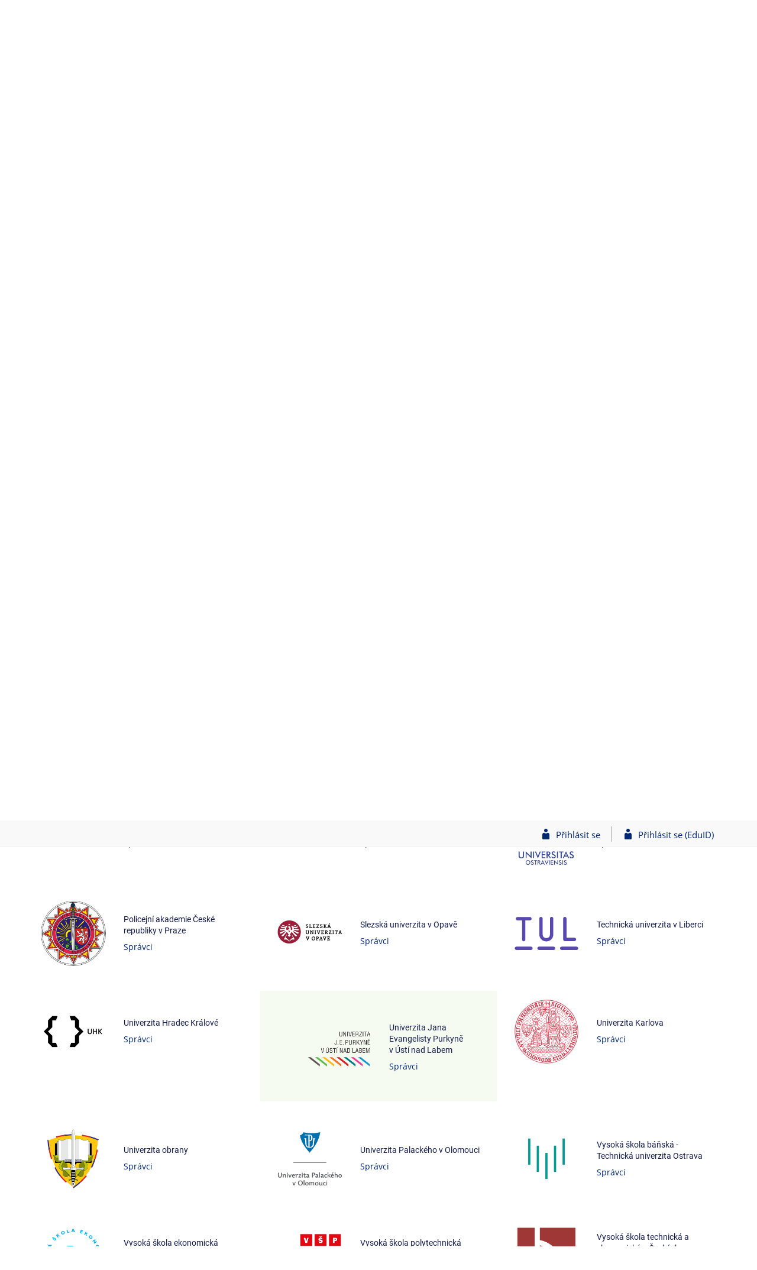

--- FILE ---
content_type: text/html; charset=utf-8
request_url: https://repozitar.cz/zapojeni?lang=en;lang=en;fak=re13
body_size: 6614
content:
<!DOCTYPE html>
<html class="no-js" lang="cs">
<head>
<meta content="text/html; charset=utf-8" http-equiv="Content-Type">
<meta content="IE=edge" http-equiv="X-UA-Compatible">
<meta content="width=device-width, initial-scale=1" name="viewport">
<title>Zapojené instituce</title>
<link href="/favicon.ico" rel="icon" sizes="32x32">
<link href="/favicon.svg" rel="icon" type="image/svg+xml">
<link href="/css/r6/foundation.min.css?_v=ab3b2b3" media="screen,print" rel="stylesheet" type="text/css">
<link href="/css/r/icons/foundation-icons.css?_v=d866a73" media="screen,print" rel="stylesheet" type="text/css">
<link href="/css/r6/prvky.css?_v=bf802ce" media="screen,print" rel="stylesheet" type="text/css">
<link href="/css/r6/r6.css?_v=5b36b59" media="screen,print" rel="stylesheet" type="text/css">
<link href="/css/r6/r6-print.css?_v=d1a07b2" media="print" rel="stylesheet" type="text/css">
<link href="/css/re/r6.css?_v=6807e02" media="screen,print" rel="stylesheet" type="text/css">
<style>.inst-stats-row > .column {
	padding: 4rem;
}
.inst-stats {
    margin: 2em 0!important;
}
.inst-stats > div {
    color: #2b90bc;
    border-radius: 5rem;
    width: 5.5rem;
    height: 5.5rem;
    margin: -3.5em 0 0 0;
    float: left;
    padding-top: 50%;
    width: 100%;
    font-size: 1.1rem;
}
.inst-stats > div > div {
    font-size: 4rem;
    font-weight: bold;
    line-height: 4.5rem;
}
.inst-stats::after {
    border-radius: 50%;
    content: "";
    display: block;
    height: 0;
    margin-bottom: 0;
    padding-bottom: 100%;
    width: 100%;
    background-color: #e1f4f9;
}
.inst-stats:hover::after {
    background-color: #2b90bc;
}
.inst-stats:hover > div {
	color: #e1f4f9;
}
@media only screen and (max-width: 64.063em) {
	.inst-stats-row > .column {
		padding: 1rem;
	}
	.inst-stats > div {
		font-size: 0.9rem;
	}
	.inst-stats > div > div {
		font-size: 3rem;
		line-height: 3.5rem;
	}
}

.skola-panel {
	padding: 2rem 1rem;
}
.skola-panel .skola-logo-column {
	width: 10rem;
}
</style>
<script src="/js/r6/jquery.js?_v=3736f12"></script>
<script src="/js/error.js?_v=e23fead"></script>
<script src="/js/r6/foundation.js?_v=a06b727"></script>
</head>
<body class="cs noauth skola_re">
<main id="content" class="">
	<div id="zdurazneni-sticky" class="zdurazneni-sticky print-hide" role="alert" aria-atomic="true"></div>
	<div id="rows_wrapper">
		<div class="foundation-design-z">
			
			<div id="sticky_panel" >
	<div class="row">
		<div class="column">
			<div class="ikony">
				<a href="/?lang=en;lang=en"><div class="user_home"></div></a>
				<a href="#" class="sticky-icon show-for-1280-only float-right" data-toggle="header_menu" title="Hlavní menu" aria-label="Hlavní menu"><i class="isi-menu" aria-hidden="true"></i></a><nav id="header_menu" class="dropdown-pane bottom" data-dropdown data-close-on-click="true">
	<ul class="items">
		<li class="ikony">
			
			
			<a href="#" title="Odhlášení ze systému" class="sticky-icon is-logout-menu show-for-small-only">
	<i class="isi-power" aria-hidden="true"></i>
	<span class="show-for-sr">Odhlášení ze systému</span>
</a>
		</li>
		<li class="noitem">
			<a href="/?lang=en;lang=en" class="domu">Domů <i class="isi-home isi-inline" aria-hidden="true"></i></a>
			
		</li>
		
		
		
	</ul>
</nav><a href="/auth?lang=en;lang=en" class="prihlaseni isi-postava">Přihlásit se</a><a href="/shibboleth/?lang=en;lang=en" class="prihlaseni_eduid isi-postava">Přihlásit se (EduID)</a>
			</div>
		</div>
	</div>
</div>

			
			<header class="row hlavicka" id="hlavicka">
	<div class="small-5 medium-3 columns znak skolare">
		<a href="/?lang=en;lang=en" class="stitek skola_re" title="Repozitář" aria-label="Repozitář"></a>
	</div>
	<div id="is-prepinace" class="small-7 medium-9 columns">
		
		<div id="prepinace">
        <ul aria-hidden="true" class="is-switch dropdown menu" data-dropdown-menu data-click-open="true" data-closing-time="0" data-autoclose="false" data-disable-hover="true" data-close-on-click="true" data-force-follow="false" data-close-on-click-inside="false" data-alignment="right">
                
                
                
        </ul>
        <ul class="show-for-sr">
                
                
                
        </ul>
</div>
	</div>
</header>
<div class="row" aria-hidden="true">
	<div class="column">
		<a href="#" class="app_header_motiv_switch show-for-medium" title="Změna motivu" aria-label="Změna motivu" data-open="motiv_reveal"><i class="isi-nastaveni isi-inline" aria-hidden="true"></i></a>
		
	</div>
</div>
			
			<div id="drobecky" class="row">
	<div class="column">
		<span class="wrap"><a href="/?lang=en;lang=en" class="drobecek_logo" accesskey="0" title="Informační systém Repo"> </a><span class="sep last"> <i class="isi-zobacek-vpravo"></i><span class="show-for-sr">&gt;</span> </span><a href="https://repozitar.cz/zapojeni?lang=en;lang=en" title="Zapojené instituce" accesskey="1" class="drobecek_app">Zapojené instituce</a></span>
	</div>
</div><div id="app_header_wrapper" class="row align-justify show-for-medium">
	<div class="medium-12 column">
		<h1 id="app_header"><div class="large-9 xlarge-9"><span id="app_name">Zapojené instituce</span></div></h1>
	</div>
	<div class="shrink column">
		<div id="app_header_image"></div>
	</div>
</div>

<div class="row">
	<div class="column">
		<div id="app_menu" class="empty">
			
		</div>
	</div>
</div>
			
			<!--[if lt IE 9]><div id="prvek_1770770" class="zdurazneni varovani ie_warning"><h3 class="zdurazneni-nadpis">Varování:</h3><h3>Váš prohlížeč Internet Explorer je zastaralý.</h3><p>Jsou známa bezpečnostní rizika a prohlížeč možná nedokáže zobrazit všechny prvky této a dalších webových stránek.</p></div><![endif]-->
		</div>
		<div id="app_content_row" class="row"><main id="app_content" class="column" role="main">
<script type="text/javascript">
$(document).ready(function() {
	$(".expose_uzel").each(function(){
                var id = this.id;
		var top_sticky = 0;
		if ( $("#drobecky").length) {
			top_sticky =  $("#drobecky").offset().top;
		}
                
		$('html, body').animate({
			scrollTop: $("#"+id).offset().top - top_sticky
			}, 1000);

        });
});
</script>
<div class="row inst-stats-row">
<div class="small-6 medium-4 column text-center"><a href="#u" class="inst-stats"><div><div>19</div>Veřejné a státní vysoké školy</div></a></div><div class="small-6 medium-4 column text-center"><a href="#s" class="inst-stats"><div><div>9</div>Soukromé vysoké školy</div></a></div><div class="small-6 medium-4 column text-center"><a href="#p" class="inst-stats"><div><div>2</div>Vyšší odborné školy</div></a></div><div class="small-6 medium-4 column text-center"><a href="#j" class="inst-stats"><div><div>1</div>Jiné vzdělávací instituce</div></a></div></div><h2 id="u" style="margin-top: 5rem;">Veřejné a státní vysoké školy</h2><div class="row small-up-1 medium-up-2 large-up-3">
<div id="re41" class="column f ">
	<div class="skola-panel">
		<div class="row align-middle">
			<div class="shrink column skola-logo-column"><img src="/system/dej_logo_skoly?lang=en;lang=en;id=re41" alt="Česká zemědělská univerzita v&nbsp;Praze" /></div>
			<div class="column">
				<h6>Česká zemědělská univerzita v&nbsp;Praze</h6>
				<a href="/spravci/?lang=en;lang=en;fak=">Správci</a>
			</div>
		</div>
	</div>
</div>
<div id="re54" class="column f ">
	<div class="skola-panel">
		<div class="row align-middle">
			<div class="shrink column skola-logo-column"><img src="/system/dej_logo_skoly?lang=en;lang=en;id=re54" alt="Janáčkova akademie múzických umění" /></div>
			<div class="column">
				<h6>Janáčkova akademie múzických umění</h6>
				<a href="/spravci/?lang=en;lang=en;fak=">Správci</a>
			</div>
		</div>
	</div>
</div>
<div id="re12" class="column f ">
	<div class="skola-panel">
		<div class="row align-middle">
			<div class="shrink column skola-logo-column"><img src="/system/dej_logo_skoly?lang=en;lang=en;id=re12" alt="Jihočeská univerzita v&nbsp;Českých Budějovicích" /></div>
			<div class="column">
				<h6>Jihočeská univerzita v&nbsp;Českých Budějovicích</h6>
				<a href="/spravci/?lang=en;lang=en;fak=">Správci</a>
			</div>
		</div>
	</div>
</div>
<div id="re14" class="column f ">
	<div class="skola-panel">
		<div class="row align-middle">
			<div class="shrink column skola-logo-column"><img src="/system/dej_logo_skoly?lang=en;lang=en;id=re14" alt="Masarykova univerzita" /></div>
			<div class="column">
				<h6>Masarykova univerzita</h6>
				<a href="/spravci/?lang=en;lang=en;fak=">Správci</a>
			</div>
		</div>
	</div>
</div>
<div id="re43" class="column f ">
	<div class="skola-panel">
		<div class="row align-middle">
			<div class="shrink column skola-logo-column"><img src="/system/dej_logo_skoly?lang=en;lang=en;id=re43" alt="Mendelova univerzita v&nbsp;Brně" /></div>
			<div class="column">
				<h6>Mendelova univerzita v&nbsp;Brně</h6>
				<a href="/spravci/?lang=en;lang=en;fak=">Správci</a>
			</div>
		</div>
	</div>
</div>
<div id="re17" class="column f ">
	<div class="skola-panel">
		<div class="row align-middle">
			<div class="shrink column skola-logo-column"><img src="/system/dej_logo_skoly?lang=en;lang=en;id=re17" alt="Ostravská univerzita" /></div>
			<div class="column">
				<h6>Ostravská univerzita</h6>
				<a href="/spravci/?lang=en;lang=en;fak=">Správci</a>
			</div>
		</div>
	</div>
</div>
<div id="re96" class="column f ">
	<div class="skola-panel">
		<div class="row align-middle">
			<div class="shrink column skola-logo-column"><img src="/system/dej_logo_skoly?lang=en;lang=en;id=re96" alt="Policejní akademie České republiky v&nbsp;Praze" /></div>
			<div class="column">
				<h6>Policejní akademie České republiky v&nbsp;Praze</h6>
				<a href="/spravci/?lang=en;lang=en;fak=">Správci</a>
			</div>
		</div>
	</div>
</div>
<div id="re19" class="column f ">
	<div class="skola-panel">
		<div class="row align-middle">
			<div class="shrink column skola-logo-column"><img src="/system/dej_logo_skoly?lang=en;lang=en;id=re19" alt="Slezská univerzita v&nbsp;Opavě" /></div>
			<div class="column">
				<h6>Slezská univerzita v&nbsp;Opavě</h6>
				<a href="/spravci/?lang=en;lang=en;fak=">Správci</a>
			</div>
		</div>
	</div>
</div>
<div id="re24" class="column f ">
	<div class="skola-panel">
		<div class="row align-middle">
			<div class="shrink column skola-logo-column"><img src="/system/dej_logo_skoly?lang=en;lang=en;id=re24" alt="Technická univerzita v&nbsp;Liberci" /></div>
			<div class="column">
				<h6>Technická univerzita v&nbsp;Liberci</h6>
				<a href="/spravci/?lang=en;lang=en;fak=">Správci</a>
			</div>
		</div>
	</div>
</div>
<div id="re18" class="column f ">
	<div class="skola-panel">
		<div class="row align-middle">
			<div class="shrink column skola-logo-column"><img src="/system/dej_logo_skoly?lang=en;lang=en;id=re18" alt="Univerzita Hradec Králové" /></div>
			<div class="column">
				<h6>Univerzita Hradec Králové</h6>
				<a href="/spravci/?lang=en;lang=en;fak=">Správci</a>
			</div>
		</div>
	</div>
</div>
<div id="re13" class="column f expose_uzel zdurazneni">
	<div class="skola-panel">
		<div class="row align-middle">
			<div class="shrink column skola-logo-column"><img src="/system/dej_logo_skoly?lang=en;lang=en;id=re13" alt="Univerzita Jana Evangelisty Purkyně v&nbsp;Ústí nad Labem" /></div>
			<div class="column">
				<h6>Univerzita Jana Evangelisty Purkyně v&nbsp;Ústí nad Labem</h6>
				<a href="/spravci/?lang=en;lang=en;fak=">Správci</a>
			</div>
		</div>
	</div>
</div>
<div id="re11" class="column f ">
	<div class="skola-panel">
		<div class="row align-middle">
			<div class="shrink column skola-logo-column"><img src="/system/dej_logo_skoly?lang=en;lang=en;id=re11" alt="Univerzita Karlova" /></div>
			<div class="column">
				<h6>Univerzita Karlova</h6>
				<a href="/spravci/?lang=en;lang=en;fak=">Správci</a>
			</div>
		</div>
	</div>
</div>
<div id="re95" class="column f ">
	<div class="skola-panel">
		<div class="row align-middle">
			<div class="shrink column skola-logo-column"><img src="/system/dej_logo_skoly?lang=en;lang=en;id=re95" alt="Univerzita obrany" /></div>
			<div class="column">
				<h6>Univerzita obrany</h6>
				<a href="/spravci/?lang=en;lang=en;fak=">Správci</a>
			</div>
		</div>
	</div>
</div>
<div id="re15" class="column f ">
	<div class="skola-panel">
		<div class="row align-middle">
			<div class="shrink column skola-logo-column"><img src="/system/dej_logo_skoly?lang=en;lang=en;id=re15" alt="Univerzita Palackého v&nbsp;Olomouci" /></div>
			<div class="column">
				<h6>Univerzita Palackého v&nbsp;Olomouci</h6>
				<a href="/spravci/?lang=en;lang=en;fak=">Správci</a>
			</div>
		</div>
	</div>
</div>
<div id="re27" class="column f ">
	<div class="skola-panel">
		<div class="row align-middle">
			<div class="shrink column skola-logo-column"><img src="/system/dej_logo_skoly?lang=en;lang=en;id=re27" alt="Vysoká škola báňská - Technická univerzita Ostrava" /></div>
			<div class="column">
				<h6>Vysoká škola báňská - Technická univerzita Ostrava</h6>
				<a href="/spravci/?lang=en;lang=en;fak=">Správci</a>
			</div>
		</div>
	</div>
</div>
<div id="re31" class="column f ">
	<div class="skola-panel">
		<div class="row align-middle">
			<div class="shrink column skola-logo-column"><img src="/system/dej_logo_skoly?lang=en;lang=en;id=re31" alt="Vysoká škola ekonomická v&nbsp;Praze" /></div>
			<div class="column">
				<h6>Vysoká škola ekonomická v&nbsp;Praze</h6>
				<a href="/spravci/?lang=en;lang=en;fak=">Správci</a>
			</div>
		</div>
	</div>
</div>
<div id="re55" class="column f ">
	<div class="skola-panel">
		<div class="row align-middle">
			<div class="shrink column skola-logo-column"><img src="/system/dej_logo_skoly?lang=en;lang=en;id=re55" alt="Vysoká škola polytechnická Jihlava" /></div>
			<div class="column">
				<h6>Vysoká škola polytechnická Jihlava</h6>
				<a href="/spravci/?lang=en;lang=en;fak=">Správci</a>
			</div>
		</div>
	</div>
</div>
<div id="re56" class="column f ">
	<div class="skola-panel">
		<div class="row align-middle">
			<div class="shrink column skola-logo-column"><img src="/system/dej_logo_skoly?lang=en;lang=en;id=re56" alt="Vysoká škola technická a ekonomická v&nbsp;Českých Budějovicích" /></div>
			<div class="column">
				<h6>Vysoká škola technická a ekonomická v&nbsp;Českých Budějovicích</h6>
				<a href="/spravci/?lang=en;lang=en;fak=">Správci</a>
			</div>
		</div>
	</div>
</div>
<div id="re23" class="column f ">
	<div class="skola-panel">
		<div class="row align-middle">
			<div class="shrink column skola-logo-column"><img src="/system/dej_logo_skoly?lang=en;lang=en;id=re23" alt="Západočeská univerzita v&nbsp;Plzni" /></div>
			<div class="column">
				<h6>Západočeská univerzita v&nbsp;Plzni</h6>
				<a href="/spravci/?lang=en;lang=en;fak=">Správci</a>
			</div>
		</div>
	</div>
</div></div><h2 id="s" style="margin-top: 5rem;">Soukromé vysoké školy</h2><div class="row small-up-1 medium-up-2 large-up-3">
<div id="re73" class="column f ">
	<div class="skola-panel">
		<div class="row align-middle">
			<div class="shrink column skola-logo-column"><img src="/system/dej_logo_skoly?lang=en;lang=en;id=re73" alt="Akademie STING, o.p.s." /></div>
			<div class="column">
				<h6>Akademie STING, o.p.s.</h6>
				<a href="/spravci/?lang=en;lang=en;fak=">Správci</a>
			</div>
		</div>
	</div>
</div>
<div id="re61" class="column f ">
	<div class="skola-panel">
		<div class="row align-middle">
			<div class="shrink column skola-logo-column"><img src="/system/dej_logo_skoly?lang=en;lang=en;id=re61" alt="AMBIS vysoká škola, a.s." /></div>
			<div class="column">
				<h6>AMBIS vysoká škola, a.s.</h6>
				<a href="/spravci/?lang=en;lang=en;fak=">Správci</a>
			</div>
		</div>
	</div>
</div>
<div id="re7D" class="column f ">
	<div class="skola-panel">
		<div class="row align-middle">
			<div class="shrink column skola-logo-column"><img src="/system/dej_logo_skoly?lang=en;lang=en;id=re7D" alt="CEVRO Univerzita, z.ú." /></div>
			<div class="column">
				<h6>CEVRO Univerzita, z.ú.</h6>
				<a href="/spravci/?lang=en;lang=en;fak=">Správci</a>
			</div>
		</div>
	</div>
</div>
<div id="re7P" class="column f ">
	<div class="skola-panel">
		<div class="row align-middle">
			<div class="shrink column skola-logo-column"><img src="/system/dej_logo_skoly?lang=en;lang=en;id=re7P" alt="Škoda Auto Vysoká Škola o.p.s." /></div>
			<div class="column">
				<h6>Škoda Auto Vysoká Škola o.p.s.</h6>
				<a href="/spravci/?lang=en;lang=en;fak=">Správci</a>
			</div>
		</div>
	</div>
</div>
<div id="re63" class="column f ">
	<div class="skola-panel">
		<div class="row align-middle">
			<div class="shrink column skola-logo-column"><img src="/system/dej_logo_skoly?lang=en;lang=en;id=re63" alt="University College Prague – Vysoká škola mezinárodních vztahů a Vysoká škola hotelová a ekonomická" /></div>
			<div class="column">
				<h6>University College Prague – Vysoká škola mezinárodních vztahů a Vysoká škola hotelová a ekonomická</h6>
				<a href="/spravci/?lang=en;lang=en;fak=">Správci</a>
			</div>
		</div>
	</div>
</div>
<div id="re76" class="column f ">
	<div class="skola-panel">
		<div class="row align-middle">
			<div class="shrink column skola-logo-column"><img src="/system/dej_logo_skoly?lang=en;lang=en;id=re76" alt="Univerzita Jana Amose Komenského Praha s.r.o." /></div>
			<div class="column">
				<h6>Univerzita Jana Amose Komenského Praha s.r.o.</h6>
				<a href="/spravci/?lang=en;lang=en;fak=">Správci</a>
			</div>
		</div>
	</div>
</div>
<div id="re6B" class="column f ">
	<div class="skola-panel">
		<div class="row align-middle">
			<div class="shrink column skola-logo-column"><img src="/system/dej_logo_skoly?lang=en;lang=en;id=re6B" alt="Vysoká škola ekonomie a managementu, o.p.s." /></div>
			<div class="column">
				<h6>Vysoká škola ekonomie a managementu, o.p.s.</h6>
				<a href="/spravci/?lang=en;lang=en;fak=">Správci</a>
			</div>
		</div>
	</div>
</div>
<div id="re64" class="column f ">
	<div class="skola-panel">
		<div class="row align-middle">
			<div class="shrink column skola-logo-column"><img src="/system/dej_logo_skoly?lang=en;lang=en;id=re64" alt="Vysoká škola finanční a správní, a.s." /></div>
			<div class="column">
				<h6>Vysoká škola finanční a správní, a.s.</h6>
				<a href="/spravci/?lang=en;lang=en;fak=">Správci</a>
			</div>
		</div>
	</div>
</div>
<div id="re6S" class="column f ">
	<div class="skola-panel">
		<div class="row align-middle">
			<div class="shrink column skola-logo-column"><img src="/system/dej_logo_skoly?lang=en;lang=en;id=re6S" alt="Vysoká škola zdravotnická, o.p.s." /></div>
			<div class="column">
				<h6>Vysoká škola zdravotnická, o.p.s.</h6>
				<a href="/spravci/?lang=en;lang=en;fak=">Správci</a>
			</div>
		</div>
	</div>
</div></div><h2 id="p" style="margin-top: 5rem;">Vyšší odborné školy</h2><div class="row small-up-1 medium-up-2 large-up-3">
<div id="reCA" class="column f ">
	<div class="skola-panel">
		<div class="row align-middle">
			<div class="shrink column skola-logo-column"><img src="/system/dej_logo_skoly?lang=en;lang=en;id=reCA" alt="CARITAS - Vyšší odborná škola sociální Olomouc" /></div>
			<div class="column">
				<h6>CARITAS - Vyšší odborná škola sociální Olomouc</h6>
				<a href="/spravci/?lang=en;lang=en;fak=">Správci</a>
			</div>
		</div>
	</div>
</div>
<div id="reJA" class="column f ">
	<div class="skola-panel">
		<div class="row align-middle">
			<div class="shrink column skola-logo-column"><img src="/system/dej_logo_skoly?lang=en;lang=en;id=reJA" alt="JABOK - Vyšší odborná škola sociálně pedagogická a teologická" /></div>
			<div class="column">
				<h6>JABOK - Vyšší odborná škola sociálně pedagogická a teologická</h6>
				<a href="/spravci/?lang=en;lang=en;fak=">Správci</a>
			</div>
		</div>
	</div>
</div></div><h2 id="j" style="margin-top: 5rem;">Jiné vzdělávací instituce</h2><div class="row small-up-1 medium-up-2 large-up-3">
<div id="re9X11" class="column f ">
	<div class="skola-panel">
		<div class="row align-middle">
			<div class="shrink column skola-logo-column"><img src="/system/dej_logo_skoly?lang=en;lang=en;id=re9X11" alt="Česká zoologická společnost" /></div>
			<div class="column">
				<h6>Česká zoologická společnost</h6>
				<a href="/spravci/?lang=en;lang=en;fak=">Správci</a>
			</div>
		</div>
	</div>
</div></div><div id="inst_th" style='display:none;'><h2 class="privileg">Seznam škol pro privileg</h2><ol><li>Akademie STING, o.p.s.</li><li>AMBIS vysoká škola, a.s.</li><li>CARITAS – Vyšší odborná škola sociální Olomouc</li><li>CEVRO Univerzita, z.ú.</li><li>Česká zemědělská univerzita v&nbsp;Praze</li><li>Česká zoologická společnost</li><li>JABOK – Vyšší odborná škola sociálně pedagogická a teologická</li><li>Janáčkova akademie múzických umění</li><li>Jihočeská univerzita v&nbsp;Českých Budějovicích</li><li>Masarykova univerzita</li><li>Mendelova univerzita v&nbsp;Brně</li><li>Ostravská univerzita</li><li>Policejní akademie České republiky v&nbsp;Praze</li><li>Slezská univerzita v&nbsp;Opavě</li><li>Škoda Auto Vysoká Škola o.p.s.</li><li>Technická univerzita v&nbsp;Liberci</li><li>University College Prague – Vysoká škola mezinárodních vztahů a Vysoká škola hotelová a ekonomická</li><li>Univerzita Hradec Králové</li><li>Univerzita Jana Amose Komenského Praha s.r.o.</li><li>Univerzita Jana Evangelisty Purkyně v&nbsp;Ústí nad Labem</li><li>Univerzita Karlova</li><li>Univerzita obrany</li><li>Univerzita Palackého v&nbsp;Olomouci</li><li>Vysoká škola báňská – Technická univerzita Ostrava</li><li>Vysoká škola ekonomická v&nbsp;Praze</li><li>Vysoká škola ekonomie a managementu, o.p.s.</li><li>Vysoká škola finanční a správní, a.s.</li><li>Vysoká škola polytechnická Jihlava</li><li>Vysoká škola technická a ekonomická v&nbsp;Českých Budějovicích</li><li>Vysoká škola zdravotnická, o.p.s.</li><li>Západočeská univerzita v&nbsp;Plzni</li></ol></div>
</main></div>
		<div class="foundation-design-z foot_clear">
			
	<div class="row">
		
	</div>
	<footer id="paticka" class="">
		<div class="row">
			<div class="columns small-12 medium-6 paticka_logo">
	<a href="/?lang=en;lang=en"><img alt="Repozitar.cz" src="/pics/design/re/r6/re.svg"></a>
	<div>
		Repozitar.cz
		<div class="footer_about">
			Provozuje <a href="https://is.muni.cz/nas_system/?lang=en;lang=en" title="Fakulta informatiky Masarykovy univerzity">Fakulta informatiky MU</a>, <a href="/about?lang=en;lang=en">Více o Repo</a>
		</div>
	<!--	<div class="ext_projekty">
<h3>Další projekty</h3>
<ul id="systemy">
<li><a class="ext_mc" href="https://mikrocertifikat.cz/" title="Mikrocertifikat">Mikrocertifikat.cz</a></li>
<li><a class="ext_is" href="https://is.muni.cz/nas_system/" title="Informační systém MU">Informační systém MU</a></li>
<li><a class="ext_pd" href="https://pravydiplom.cz/" title="Ověření pravosti čísla diplomu">PravyDiplom.cz</a></li>
<li><a class="ext_od" href="https://odevzdej.cz/" title="Systém pro odhalování plagiátů mezi VŠ závěrečnými pracemi">Odevzdej.cz</a></li>
<li><a class="ext_th" href="https://theses.cz/" title="Vysokoškolské kvalifikační práce">Theses.cz</a></li>

</ul>

</ul>
</div>
 -->
		
	</div>
</div>
<div class="columns small-6 medium-3">
	<div class="footer_podpora">
	<a href="/dat_dotaz">Potřebujete poradit?</a>
	<a href="/dat_dotaz" class="kont_email">repozitar@fi.muni.cz</a>
	
</div>

	<div class="footer_napoveda">
		<a href="/napoveda/?lang=en;lang=en">Nápověda</a>
		<a href="/napoveda/repozitar/faq" class="footer_about">Často kladené dotazy</a>
	</div>
</div>
<div class="columns small-6 medium-3">
	<div class="footer_spravci">
	<a href="/zapojeni?lang=en;lang=en">Zapojené školy</a>
	<a href="/spravci?lang=en;lang=en" class="footer_about">Správci zapojených škol</a>
</div>

	<div class="footer_privacy">
		<a href="/privacy?lang=en;lang=en">Soukromí</a>
		<a href="/system/pristupnost" class="footer_about">Přístupnost</a>
	</div>
</div>
<div class="columns small-12 large-offset-6 show-for-small-only">
	<div class="footer_zoomy">
		<a href="./zapojeni?lang=en;lang=en;zoomy_is=1" rel="nofollow">Zobrazit klasickou verzi</a>
	</div>
</div>

			<div class="right-border"></div>
			<div class="left-border"></div>
		</div>
		<a href="#hlavicka" class="skip_up" title="Skočit na začátek stránky">
			Nahoru
		</a>
	</footer>

		</div>
	</div>
</main>

<script>jQueryF(function ($) {



});</script>

<script src="/js/is.js?_v=3ff8494"></script>
<script src="/js/jquery-ui-1.12.1-sortable-r6.min.js?_v=611662c"></script>
<script src="/js/log-kliknuto.js?_v=d448124"></script>
<script>
(function() {

"use strict";

is.Design.init({
   "ldb" : {
      "byl_jste_odhlasen" : "Byl jste odhlášen.",
      "rozbalit" : "Rozbalit",
      "modal_full" : "Na celou obrazovku",
      "byl_jste_odhlasen_prihlasit" : "Přihlásit",
      "odstranit" : "Odstranit",
      "byl_jste_odhlasen_zavrit" : "Zavřít",
      "odepnout" : "Odepnout menu",
      "pripnout" : "Připnout menu",
      "chyba_503" : "Aplikace je dočasně nedostupná pro zvýšenou zátěž systému.",
      "upravit" : "Upravit",
      "sbalit" : "Sbalit",
      "chyba" : "Došlo k chybě, operaci opakujte nebo obnovte stránku."
   },
   "js_init" : [
      {
         "params" : [],
         "module" : "HashNavigation",
         "method" : "init"
      },
      {
         "params" : [],
         "module" : "Drobecky",
         "method" : "init"
      },
      {
         "params" : [],
         "module" : "Forms",
         "method" : "init"
      },
      {
         "module" : "Design",
         "method" : "init_header",
         "params" : []
      },
      {
         "module" : "Design",
         "method" : "init_toolkit",
         "params" : []
      }
   ],
   "svatky" : {
      "20241229" : 1,
      "20251226" : 1,
      "20161231" : 1,
      "20080705" : 1,
      "20090501" : 1,
      "20231117" : 1,
      "20061224" : 1,
      "20041226" : 1,
      "20091028" : 1,
      "20100508" : 1,
      "20170417" : 1,
      "20251227" : 1,
      "20240101" : 1,
      "20191225" : 1,
      "20011226" : 1,
      "20120508" : 1,
      "20110928" : 1,
      "20191223" : 1,
      "20050328" : 1,
      "20260706" : 1,
      "20011225" : 1,
      "20030706" : 1,
      "20181117" : 1,
      "20040508" : 1,
      "20250418" : 1,
      "20171227" : 1,
      "20180330" : 1,
      "20250421" : 1,
      "20031225" : 1,
      "20060706" : 1,
      "20121225" : 1,
      "20260501" : 1,
      "20001231" : 1,
      "20220928" : 1,
      "20150706" : 1,
      "20210706" : 1,
      "20251225" : 1,
      "20110508" : 1,
      "20200928" : 1,
      "20120706" : 1,
      "20041028" : 1,
      "20230705" : 1,
      "20200508" : 1,
      "20021230" : 1,
      "20221225" : 1,
      "20040705" : 1,
      "20171230" : 1,
      "20090101" : 1,
      "20240329" : 1,
      "20151231" : 1,
      "20080324" : 1,
      "20020101" : 1,
      "20151227" : 1,
      "20091117" : 1,
      "20230410" : 1,
      "20111230" : 1,
      "20041229" : 1,
      "20201230" : 1,
      "20171225" : 1,
      "20051117" : 1,
      "20241224" : 1,
      "20161226" : 1,
      "20011230" : 1,
      "20230928" : 1,
      "20070705" : 1,
      "20021226" : 1,
      "20190705" : 1,
      "20020401" : 1,
      "20051227" : 1,
      "20170705" : 1,
      "20231230" : 1,
      "20170501" : 1,
      "20110425" : 1,
      "20191231" : 1,
      "20100705" : 1,
      "20030508" : 1,
      "20061230" : 1,
      "20151028" : 1,
      "20021028" : 1,
      "20071228" : 1,
      "20191227" : 1,
      "20170508" : 1,
      "20240508" : 1,
      "20080501" : 1,
      "20100501" : 1,
      "20040706" : 1,
      "20231224" : 1,
      "20101229" : 1,
      "20220501" : 1,
      "20031226" : 1,
      "20111231" : 1,
      "20170101" : 1,
      "20091226" : 1,
      "20090705" : 1,
      "20201228" : 1,
      "20080508" : 1,
      "20221227" : 1,
      "20111028" : 1,
      "20231227" : 1,
      "20221117" : 1,
      "20210501" : 1,
      "20111228" : 1,
      "20221228" : 1,
      "20190422" : 1,
      "20010101" : 1,
      "20041225" : 1,
      "20210402" : 1,
      "20221230" : 1,
      "20260101" : 1,
      "20091225" : 1,
      "20261229" : 1,
      "20151224" : 1,
      "20181028" : 1,
      "20101223" : 1,
      "20170928" : 1,
      "20121117" : 1,
      "20231226" : 1,
      "20160928" : 1,
      "20191117" : 1,
      "20161227" : 1,
      "20200101" : 1,
      "20070508" : 1,
      "20101226" : 1,
      "20070501" : 1,
      "20150501" : 1,
      "20101028" : 1,
      "20070928" : 1,
      "20250501" : 1,
      "20260705" : 1,
      "20030928" : 1,
      "20011228" : 1,
      "20061028" : 1,
      "20001224" : 1,
      "20220415" : 1,
      "20160501" : 1,
      "20171028" : 1,
      "20001230" : 1,
      "20161223" : 1,
      "20121226" : 1,
      "20011227" : 1,
      "20260508" : 1,
      "20150928" : 1,
      "20200705" : 1,
      "20071224" : 1,
      "20221028" : 1,
      "20190419" : 1,
      "20090413" : 1,
      "20241227" : 1,
      "20030501" : 1,
      "20061228" : 1,
      "20081225" : 1,
      "20161229" : 1,
      "20181225" : 1,
      "20251224" : 1,
      "20051226" : 1,
      "20261228" : 1,
      "20220706" : 1,
      "20081224" : 1,
      "20181224" : 1,
      "20021223" : 1,
      "20250928" : 1,
      "20051230" : 1,
      "20051028" : 1,
      "20151223" : 1,
      "20061225" : 1,
      "20060501" : 1,
      "20110706" : 1,
      "20211226" : 1,
      "20001228" : 1,
      "20231228" : 1,
      "20151230" : 1,
      "20030421" : 1,
      "20040928" : 1,
      "20120501" : 1,
      "20011231" : 1,
      "20180508" : 1,
      "20051229" : 1,
      "20020706" : 1,
      "20100101" : 1,
      "20101228" : 1,
      "20211028" : 1,
      "20220508" : 1,
      "20190706" : 1,
      "20121223" : 1,
      "20180705" : 1,
      "20010508" : 1,
      "20111117" : 1,
      "20121028" : 1,
      "20191028" : 1,
      "20230407" : 1,
      "20061227" : 1,
      "20180501" : 1,
      "20250508" : 1,
      "20101230" : 1,
      "20001227" : 1,
      "20001229" : 1,
      "20101224" : 1,
      "20160101" : 1,
      "20161117" : 1,
      "20190501" : 1,
      "20230501" : 1,
      "20161224" : 1,
      "20150101" : 1,
      "20261117" : 1,
      "20070409" : 1,
      "20151225" : 1,
      "20161028" : 1,
      "20190508" : 1,
      "20100706" : 1,
      "20161225" : 1,
      "20240706" : 1,
      "20010928" : 1,
      "20211228" : 1,
      "20020928" : 1,
      "20180402" : 1,
      "20020501" : 1,
      "20151226" : 1,
      "20221229" : 1,
      "20001225" : 1,
      "20041231" : 1,
      "20011229" : 1,
      "20040101" : 1,
      "20191229" : 1,
      "20211227" : 1,
      "20240401" : 1,
      "20070706" : 1,
      "20021231" : 1,
      "20051225" : 1,
      "20231028" : 1,
      "20181227" : 1,
      "20191224" : 1,
      "20021228" : 1,
      "20081117" : 1,
      "20020705" : 1,
      "20060508" : 1,
      "20260928" : 1,
      "20251229" : 1,
      "20060417" : 1,
      "20120101" : 1,
      "20180706" : 1,
      "20220418" : 1,
      "20211225" : 1,
      "20200706" : 1,
      "20210508" : 1,
      "20251228" : 1,
      "20251117" : 1,
      "20050101" : 1,
      "20261230" : 1,
      "20020508" : 1,
      "20050928" : 1,
      "20160325" : 1,
      "20091224" : 1,
      "20041117" : 1,
      "20241223" : 1,
      "20251231" : 1,
      "20231229" : 1,
      "20201028" : 1,
      "20191226" : 1,
      "20031224" : 1,
      "20031028" : 1,
      "20211229" : 1,
      "20171229" : 1,
      "20030101" : 1,
      "20181230" : 1,
      "20041224" : 1,
      "20201225" : 1,
      "20221224" : 1,
      "20180928" : 1,
      "20160328" : 1,
      "20200501" : 1,
      "20071230" : 1,
      "20250706" : 1,
      "20111229" : 1,
      "20101225" : 1,
      "20250705" : 1,
      "20241230" : 1,
      "20221226" : 1,
      "20171117" : 1,
      "20190101" : 1,
      "20230508" : 1,
      "20011224" : 1,
      "20060101" : 1,
      "20071028" : 1,
      "20161230" : 1,
      "20261028" : 1,
      "20010705" : 1,
      "20241028" : 1,
      "20181231" : 1,
      "20180101" : 1,
      "20251028" : 1,
      "20191228" : 1,
      "20090928" : 1,
      "20230101" : 1,
      "20071226" : 1,
      "20120409" : 1,
      "20210101" : 1,
      "20171231" : 1,
      "20160508" : 1,
      "20240705" : 1,
      "20041227" : 1,
      "20060928" : 1,
      "20110501" : 1,
      "20071227" : 1,
      "20171228" : 1,
      "20171224" : 1,
      "20021224" : 1,
      "20241226" : 1,
      "20261226" : 1,
      "20011117" : 1,
      "20080928" : 1,
      "20151229" : 1,
      "20150406" : 1,
      "20261225" : 1,
      "20200413" : 1,
      "20261227" : 1,
      "20110705" : 1,
      "20081226" : 1,
      "20101231" : 1,
      "20011028" : 1,
      "20090706" : 1,
      "20210928" : 1,
      "20061117" : 1,
      "20080101" : 1,
      "20001226" : 1,
      "20121224" : 1,
      "20201229" : 1,
      "20100405" : 1,
      "20211231" : 1,
      "20210405" : 1,
      "20021227" : 1,
      "20071229" : 1,
      "20021229" : 1,
      "20201226" : 1,
      "20101117" : 1,
      "20071117" : 1,
      "20231225" : 1,
      "20051228" : 1,
      "20200410" : 1,
      "20181226" : 1,
      "20231231" : 1,
      "20120928" : 1,
      "20111225" : 1,
      "20081028" : 1,
      "20241117" : 1,
      "20070101" : 1,
      "20220101" : 1,
      "20220705" : 1,
      "20201117" : 1,
      "20050705" : 1,
      "20150508" : 1,
      "20090508" : 1,
      "20170414" : 1,
      "20251230" : 1,
      "20111223" : 1,
      "20171223" : 1,
      "20071231" : 1,
      "20151228" : 1,
      "20181229" : 1,
      "20080706" : 1,
      "20050508" : 1,
      "20100928" : 1,
      "20151117" : 1,
      "20230706" : 1,
      "20120705" : 1,
      "20261231" : 1,
      "20031117" : 1,
      "20040501" : 1,
      "20050706" : 1,
      "20051224" : 1,
      "20050501" : 1,
      "20001028" : 1,
      "20021225" : 1,
      "20221231" : 1,
      "20160706" : 1,
      "20161228" : 1,
      "20160705" : 1,
      "20111227" : 1,
      "20241228" : 1,
      "20211224" : 1,
      "20111224" : 1,
      "20110101" : 1,
      "20241231" : 1,
      "20030705" : 1,
      "20010706" : 1,
      "20041230" : 1,
      "20190928" : 1,
      "20101227" : 1,
      "20211230" : 1,
      "20240928" : 1,
      "20041228" : 1,
      "20040412" : 1,
      "20210705" : 1,
      "20061226" : 1,
      "20240501" : 1,
      "20201224" : 1,
      "20171226" : 1,
      "20181228" : 1,
      "20111226" : 1,
      "20010501" : 1,
      "20260406" : 1,
      "20170706" : 1,
      "20260403" : 1,
      "20241225" : 1,
      "20061229" : 1,
      "20250101" : 1,
      "20191230" : 1,
      "20010416" : 1,
      "20150705" : 1,
      "20211117" : 1,
      "20201231" : 1,
      "20021117" : 1,
      "20071225" : 1,
      "20261224" : 1,
      "20060705" : 1
   },
   "session" : {
      "auth" : "",
      "session_id" : "297283615",
      "sn" : "/zapojeni.pl",
      "w_log_id" : "319737681",
      "server_time" : "25. 1. 2026 02:40:02",
      "vidim_kazdeho" : null,
      "is_muni_cz" : "repozitar.cz",
      "skola_zkratka" : "Repo",
      "skola_id" : "re",
      "cgipar" : {
         "lang" : [
            "en",
            "en"
         ]
      },
      "login" : null,
      "is_design_z" : "",
      "uco" : null,
      "remote_user" : null,
      "ekurz" : false,
      "debug" : 1,
      "lang" : "cs",
      "pouzit_neoverene_udaje" : null
   }
}
);
})();
</script>

</body>
</html>


--- FILE ---
content_type: text/css; charset=utf-8
request_url: https://repozitar.cz/css/re/r6.css?_v=6807e02
body_size: 1784
content:
:root {
	--primary: #021760;
}

.hlavicka .stitek.skola_re {
        background-image: url(/pics/design/re/r6/re-stitek.svg);
        background-position: left center;
        background-size: contain;
	width: 250px; height: 75px;
	max-width: initial;
	max-height: initial;
	margin-top: 40px !important;
	background-repeat: no-repeat;
	padding: 0;
}
.noauth .motiv-titulka .hlavicka .stitek.skola_re {
	margin-top: 0 !important;
}
.noauth .motiv-titulka #app_menu.empty { background-color: transparent; }

footer .paticka_logo > a, footer .paticka_logo > span {
        margin-top: 0;
}
footer > .row {
	background-image: none;
}
footer .paticka_logo > a, footer .paticka_logo > span {
	background-image: none;
}
.noauth #app_header_image {
        display: none;
}
.auth #app_header_image::after {
	background-image: none;
}
.auth #app_header_image {
	background-image: url('/pics/design/re/r6/repo_noauth_bg.jpg');
	background-size: 610px auto;
	background-position: 555px 47px;
}
#drobecky a.drobecek_logo, #drobecky span.drobecek_logo {
        background: rgba(0,0,0,0) url("/pics/design/re/r6/re.svg") no-repeat
scroll center bottom / contain;
}

#sticky_panel.bgr { top: 0px; }

/* noauth titulka */
#content.motiv-titulka {
    background: #fff url('/pics/design/re/r6/repo_noauth_bg.jpg') no-repeat;
    background-size: 1150px auto;
    background-position: calc(50% + 300px) 10px;
}
.motiv-titulka #hlavicka {
	padding-top: 50px;
	margin-bottom: 1rem;
}
.noauth .motiv-titulka #app_content_row {
	background-image: linear-gradient(rgba(245,245,245,.7) 95px, rgba(245,245,245,0) 175px, rgba(245,245,245,0));
}
.noauth .motiv-titulka .repozitar-app {
	padding-top: 1rem;
}
.ra-vyber-publikaci {
	margin-bottom: 55px !important;
}
.repozitar-app .ra-vyhledavani {
	margin-bottom: 58px !important;
}


#tit-skoly .tit-skoly {
	margin: 0;
/*	background: #f9f9f9;
	border: 1px solid #e5e5e5;*/
	padding: 2.5rem 1rem;
}
#tit-skoly .logo a, #tit-skoly .dalsi_skoly a {
	padding: 1rem;
	border-bottom: none;
	cursor: pointer;
	display: block;
}
@media screen and (min-width: 64em) {
	#tit-skoly .logo a {
		padding: .5rem;
	}
	#tit-skoly .dalsi_skoly a {
		padding: 0;
	}
}
#tit-skoly .logo a img {
	-webkit-filter: grayscale(100%);
	filter: grayscale(100%);
	transition: all 250ms ease;
}
#tit-skoly .logo a:hover img {
	-webkit-filter: none;
	filter: none;
}
#tit-skoly .dalsi_skoly a {
	display: flex;
	flex-wrap: wrap;
	align-items: center;
	text-align: center;
	height: 100%;
}
#tit-skoly .dalsi_skoly a div {
	display: block;
	width: 100%;
}
#tit-skoly .dalsi_skoly a strong {
	font-size: 5rem;
	font-weight: 800;
	line-height: 1;
	display: block;
}
#tit-skoly .dalsi_skoly a:hover {
	text-decoration: none !important;
}

#tit-systemy > .column > .row {
	margin: 0;
/*	background-color: #78151e;*/
	color: #77972D;
	padding: 0 1rem;
}
#tit-systemy > .column > .row > .column {
	padding: 1.5rem 2rem;
}
a.logo-kruh {
	display: block;
	width: 80%;
	padding-top: 80%;
	background: rgba(119,151,45,0.08);
	border-radius: 50%;
	overflow: hidden;
	position: relative;
	margin: 10% 0;
}
a.logo-kruh:hover {
	background: rgba(119,151,45,0.15);
}
a.logo-kruh span {
	position: absolute;
	top: 0; bottom: 0; left: 0; right: 0; 
	text-align: center;
	display: flex;
	align-items: center;
}
a.logo-kruh span::before {
	margin-left: auto;
	margin-right: auto;
	font-size: 7rem;
	margin-top: -1rem;
}
a.logo-kruh span img {
	max-height: 8rem;
	max-width: 8rem;
	margin-left: auto;
	margin-right: auto;
}
#tit-systemy a {
	color: #021760;
	font-family: Roboto,Open Sans,Arial,sans-serif;
	font-size: 1.57143rem;
}
/* naše systémy lišta */
#nase_systemy {
	background-color: #021760;
}
#nase_systemy > .row.collapse {
	padding-left: 1.07143rem;
	padding-right: 1.07143rem;
}
#nase_systemy a {
	color: #fff;
	padding: 1rem .3rem 1rem 0;
	display: block;
	text-align: center;
	font-family: Roboto, Open Sans, Arial, sans-serif;
	font-size: 1.14285rem;
	text-decoration: none!important;
}
#nase_systemy a:hover, #nase_systemy a:focus, #nase_systemy .active a {
	color: #021760;
	background-color: #f6f6f6;
}
#nase_systemy a i {
	font-size: 3rem;
	margin-right: .5rem;
	vertical-align: -10px;
	margin-left: -.3rem;
}
@media screen and (max-width: 840px) {
	#nase_systemy a > span {
		display: none;
	}
}
@media only screen and (min-width: 1280px) and (max-width: 102em) {
	#nase_systemy {
		margin-left: -200px;
		padding-left: 200px;
	}
}

/* sticky panel noauth */
#sticky_panel:not(.bgr) {
	background-color: rgba(255,255,255,.7)
}
.noauth .motiv-titulka #sticky_panel:not(.bgr) {
	background-color: rgba(245,245,245,.7) !important;
	border-color: #f2f2f2 !important;
}
#sticky_panel.sticky_panel_myuco { background-color: rgba(242, 193, 191, 0.9); }
body.noauth #sticky_panel {
	background-color: #f9f9f9;
	border-color: #f2f2f2;
}

#sticky_panel .ikony > i,
#sticky_panel .ikony .prepinac-jazyk,
#sticky_panel .prihlaseni {
        border-right: 1px solid #999 !important;
        text-align: center;
        color: #002776 !important;
}
body.noauth #sticky_panel .ikony .sticky-icon:not(.isi-postava), body.noauth #sticky_panel .ikony .prepinac-jazyk {
	border-right: 1px solid #999;
}
#sticky_panel .ikony a i {
       color: #002776;
}
#sticky_panel .ikony > i:hover,
#sticky_panel .ikony .prepinac-jazyk:hover,
#sticky_panel a:hover,
#sticky_panel a:hover i {
        color: #799B01 !important;
}
#sticky_panel .ikony > i {
        width: 3.2rem;
        padding-left: .375rem;
        padding-right: .375rem;
}
#sticky_panel .prihlaseni,
#sticky_panel .prihlaseni_eduid {
        padding-left: 1rem;
        padding-right: 1.3rem;
        font-size: 1.07142rem;
        display: inline-block;
        height: 1.85714rem;
        vertical-align: -3px;
}
#sticky_panel .prihlaseni::before,
#sticky_panel .prihlaseni_eduid::before {
        display: inline-block;
        text-decoration: none;
        font-size: 1.85714rem;
        vertical-align: -6px;
        margin-right: .3rem;
}
.auth #sticky_panel .ikony i.isi-power {
        border-right: none !important;
}
@media screen and (max-width: 39.9375em) {
        .auth #sticky_panel .ikony > i.prepinac-vyhl {
                border-right: none !important;
        }
        #sticky_panel .prihlaseni::before,
        #sticky_panel .prihlaseni_eduid::before {
                display: none;
        }
        #sticky_panel .prihlaseni,
        #sticky_panel .prihlaseni_eduid {
                padding-left: .3rem;
                padding-right: .3rem;
        }
}


/* repozitar.css */
.repozitar-app .ra-vyber-publikaci {
	background-color: var(--bg);
}

footer .skip_up::before, .noauth footer .skip_up::before { border-bottom-color: var(--primary) !important; }
footer .skip_up, .noauth footer .skip_up { background: var(--primary) !important; }


--- FILE ---
content_type: image/svg+xml
request_url: https://repozitar.cz/system/dej_logo_skoly?lang=en;lang=en;id=re11
body_size: 78156
content:
<?xml version="1.0" encoding="utf-8"?>
<!-- Generator: Adobe Illustrator 26.3.1, SVG Export Plug-In . SVG Version: 6.00 Build 0)  -->
<svg version="1.1" id="Layer_1" xmlns="http://www.w3.org/2000/svg" xmlns:xlink="http://www.w3.org/1999/xlink" x="0px" y="0px"
	 viewBox="0 0 400 400" style="enable-background:new 0 0 400 400;" xml:space="preserve">
<style type="text/css">
	.st0{fill:#D12E40;}
</style>
<g>
	<g>
		<path class="st0" d="M199.6,5C91.9,5.2,4.8,92.8,5,200.5C5.2,308.1,92.8,395.3,200.4,395c107.6-0.3,194.8-87.7,194.6-195.5
			C394.7,91.9,307.3,4.8,199.6,5 M200.6,392.2C94.6,392.4,8.5,306.7,8.3,200.8C8.1,94.8,93.8,8.7,199.8,8.4
			c106-0.2,192.1,85.5,192.3,191.4C392.3,304.5,306.3,391.9,200.6,392.2"/>
		<path class="st0" d="M194.6,26.9c0.8,0.2,1.7,0.7,1.6,2.6c-0.1,2.7-0.3,5.7-1.1,7.9c2.7,0,4,0.2,6.7-0.2c-1.1-2.6-1.4-6.2-1.6-7.7
			c-0.3-2.1,0.8-2.7,1.7-2.8c0.6-0.1,5.1,0,6.9,1.3v-6.2c-2.4,1.1-4.4,1.7-6.9,1.5c-1.2-0.1-2.2-0.5-2.4-1.8
			c-0.4-2.8-0.1-6.4,0.7-8.7c-2.2-0.1-3.4-0.4-5.8,0.1c1.4,2.4,1.6,7,1.5,8.3c-0.1,0.9-0.9,2.3-1.9,2.3c-2.4-0.1-4.8-0.5-6.9-1.3V28
			C189.1,26.9,192.4,26.5,194.6,26.9"/>
		<path class="st0" d="M146.9,24.3c1.8-0.4,2.7-1.3,3.3,0.5c1.7,5.3,2.6,8.6,4,14.5c0.7,2.6-1.4,2.3-2.5,2.8c-1.5,0.7-0.7,3,0.6,2.6
			c4.4-1.5,8.1-2.2,12.8-3c1.3-0.2,2.2-1.1,2.8-2c0.7-0.9,1.7-0.1,3.1,0.4c1.8,0.8,9.4,2.5,11.4-3.4c1.3-4.1-2.8-7.6-6.8-9.9
			c1.7-3.1,4.9-8.7,6.4-10.8c0.5-0.7-1.2-2.5-2-1.5c-0.4,0.5-1.3,1.5-1.7,2c-0.7,0.7-1.2,1.4-3.2,0.2c-3.1-2.1-9.8-1.7-11.6,3.2
			c-1.1,3,0.7,6.3,5.5,9c0.8,0.4,0.5,1,0.3,1.7c-1.3,3-2.4,4.5-4.1,7.4c-0.4,0.8-4.8,2.5-6-1c-1.9-5.6-2.3-7.4-3.8-13.5
			c-0.5-2.1,2.8-2.2,4-2.5c1.4-0.4,0.9-2.8-0.3-2.7c-4.6,1-8.2,1.8-12.8,3.4C145.1,22.3,145.6,24.7,146.9,24.3 M169.1,19.7
			c0.9-1.4,4.3-0.9,5.9,0.7c0.7,0.8,0.4,1.4-0.1,2.1l-1.8,3.2C168.4,23,167.7,21.9,169.1,19.7 M170.9,34.1c0.4-0.9,0.6-1.7,1.5-3.4
			c1.7,1,6.6,2.8,4.5,6.4c-0.9,1.6-3.7,0.5-5-0.1C170.4,36.3,170.3,35.4,170.9,34.1"/>
		<path class="st0" d="M227.6,40.7c1.2-0.8,2.1-1.9,4.2-0.1c5.9,4.9,11.1,2.3,13.1-0.4c1.5-2.2,1.1-6.2-3-10.2l10.1-8.1
			c0.8-0.7-0.5-2.5-1.3-1.9c-1.7,1-3.5,1.5-4.6,0.6c-10.2-9.1-18.1,1.4-11.5,9.3l-8.5,8.8C225.1,39.8,226.8,41.3,227.6,40.7
			 M238.2,21.4c1.3-1.1,3-0.7,4.2,0.2c0.8,0.5,0.4,0.2,1,0.8c0.9,0.9,1.2,2,0.5,2.6c-0.7,0.7-1.1,1.1-1.7,1.5
			c-0.7,0.5-1.6,1.9-2.7,0.8l-1.3-1.2C237.1,24.9,237,22.6,238.2,21.4 M233.3,35.4c0.5-0.5,1-1.3,1.7-1.8c1.1-0.7,1.9-1.6,2.8-0.8
			c1.5,1.4,4.7,4.1,1.9,6.7c-2,1.6-4.3,0.3-5.9-1.5C232.8,36.9,232.4,36.4,233.3,35.4"/>
		<path class="st0" d="M132.4,39c-0.4,3.7-1.6,8.5-2.5,12.4c-0.5,1.6,2,1.9,2.5,0.6c0.5-1.3,0.9-2.3,1.5-3.3
			c5.4,1.3,12.9,0.7,13.8-6.4c0.7-6.1-4.8-7.1-7-7.8c0.3-3.5,1.3-8.4,2.4-11.9c0.4-1.2-1.6-1.8-2.4-0.4c-0.5,0.8-0.9,1.7-1.4,3.1
			c-9.7-1-13.8,2.1-14.2,5.7C124.5,34.8,126.6,37.8,132.4,39 M142.1,43.2c-0.5,3.7-6,2.5-6.7,2.3c-0.5-0.1-0.7-0.4-0.5-1.3
			c0.1-1,0.6-4.8,0.6-4.8C138.7,39.7,142.5,40.2,142.1,43.2 M130.6,30.4c0.3-2.5,8.2-2.7,7.9,0c-0.1,1.2-0.6,2.7-0.7,3.6
			C135.6,33.5,130.1,34.4,130.6,30.4"/>
		<path class="st0" d="M248.6,42.5c-1.3-0.1-1.7,1.8-0.7,2.1c4.4,1.3,7.4,2.3,12.1,4.2c1.2,0.4,1.7-1.7,0.8-2.1
			c-1.3-0.8-3.4-1.9-2.6-4.8c1.3-4.7,2.3-7.8,4-12.8c0.7-1.8,2.5-0.7,3.8-0.7c1,0.2,1.7-1.7,0.6-2c-2.4-1-9.1-3.2-11.7-3.9
			c-1.2-0.4-2,1.5-0.7,2.2c0.9,0.5,3.4,0.8,3,2.9c-1.5,5.2-2.6,8.9-4.4,13.9C252.3,43.1,249.8,42.5,248.6,42.5"/>
		<path class="st0" d="M269.9,54.1c2.2,1,5.7,2.2,9.3,0.4c3.1-1.5,7-8.6,2.2-10.9c-1.2-0.7-4-2-6.3-2.7c-1.3-0.5-2.2,1.6-0.8,2.2
			c6.8,2.8,2.7,10.3-2.9,8.3c-1.2-0.4-2.2-1.4-2-3.1c0.5-2.7,3.5-10.8,5.5-12.8c3.9-3.1,8.2,0,9,2.7c0.4,1.3,0,1.5-0.8,2.3
			c-0.9,0.5,0,2.3,1,1.9c3.1-1.6,5.1-2.8,8.3-4c0.7-0.4-0.1-2.2-1.2-1.9c-1.2,0.4-4.2,1.4-5.6-1c-3.1-6-12.9-9.1-18.7,2.9
			C262.3,48.4,267.4,52.9,269.9,54.1"/>
		<path class="st0" d="M85.5,74.2c2.8,2.1,5.7,3.5,8.9,1.8c2.9-1.4,5.3-4.7,6.6-7.3c0,0,2.3-0.4,4.2-1.3c1.4-0.7,8.9-5.8,13.7-8.7
			c1-0.6,0-2.5-1.1-2.2c-1.5,0.5-2.9,1.4-3.9,0.2c-1-1.1-5.5-8.7-8.2-13.8c-0.7-1.1,0.9-1.7,2.8-2.9c1.5-0.9,3.9-1.5,4.7,0
			c3.4,7.3,6.8,14.6,8.5,15.2c1.7,0.6,4.5-0.5,5.5-2.3c0.9-1.9-0.6-2.9-1.8-2.2c-1.1,0.7-1.8,0.8-2.7-0.2c-2.2-3,0.2-8.1-1.2-10.9
			c-0.9-1.8-7.5-5.3-8.9-5c-2.2,0.5-9.2,4.4-16.3,9.7c-1.1,0.8-0.1,2.6,1.1,2.2c1.1-0.5,2.7-1.7,3.5-0.4l8.2,13c0.8,1.6-1.3,3-3,4.2
			c-4.2,2.8-6.6-1.2-9.3-4.7c-3.7-5-3.9-8.2-3.1-9.8c0.6-1.2,0.1-1.9-0.9-1.7c-1.5,0.3-2.7,1.9-3,3.7c-0.3,1-0.8,1.3-2.1,1.5
			c-4.5,1.3-9.4,2.8-9.6,7C77.6,65.2,80.7,70.4,85.5,74.2 M93.7,62.7c1.3,1.4,2,2.5,3,3.7c0.6,0.8,0.7,1.6,0.3,2.5
			c-0.4,0.7-3.1,7-9-0.5c-0.5-0.8-0.6-1.3,0.1-2.2c1.1-1.1,2.4-2.3,3.5-3.3C92.7,62.2,93.3,62.2,93.7,62.7 M83.1,57.3
			c4.6-3.4,6.5,0.3,7.2,1.1c0.7,0.9,1,1.4,0.1,2.1c-1.1,1-2.2,1.9-3.1,2.7c-1,0.9-1.9,1.8-2.7,1.1C83.4,63.3,80.5,59.2,83.1,57.3"/>
		<path class="st0" d="M295.2,45.7c-2.4,4.7-4,7.7-6.7,11.9c-1.5,1.9-2.7,0.6-5.2-0.3c-1.2-0.4-2.2,1.5-1.1,2.1
			c2,1.3,7,4.7,11.2,7.2c0.8,0.6,2.2-0.8,1.3-1.9c-0.6-0.8-2.8-1.5-1.6-4.1c2.7-5.2,4-7.8,6.8-12.2c1.2-1.8,3.4-0.7,4.3-0.2
			c1.2,0.5,2.2-1.5,1.2-1.9c-3.6-1.8-7.3-4.3-10.5-6.4c-1.3-0.9-2.7,0.8-1.6,1.8C294.6,43.1,296.1,43.9,295.2,45.7"/>
		<path class="st0" d="M309.2,55.3c-3.5,5.1-4.7,6.9-9,12.4c-0.8,0.9-2-0.3-2.6-0.5c-0.9-0.3-2.2,1.4-1.1,2.2
			c1.6,1.1,10.3,7.7,14.4,11.9c0.6,0.9,2.2-0.1,1.5-1.5c-0.5-1.1-2-2.7-0.1-4.5c3.8-3.7,6.6-5.3,10.9-8c1.6-1,2.6-0.1,3.4-0.3
			c1.1-0.2,1.1-1.7,0.3-2.3c-5.1-3.3-14.1,4.2-19.6,7.4c-1.8,1-3.6-0.5-2.3-2.2c3.2-4.3,5.1-7.1,8.6-11.3c1.3-1.7,2.7-0.4,3.6,0.1
			c0.9,0.5,2.2-1,1.4-1.7c-3.5-2.9-5-4.2-8.7-7.2c-1.2-1-2.6,0.7-1.6,1.6C308.5,52,310.8,53,309.2,55.3"/>
		<path class="st0" d="M80.7,90.7c3.6-3.4,5.4-8.5,1.7-13c-3.7-4.5-9.5-1.5-11.5,2c-1,1.9-0.1,3,1.2,2.3c2.3-1.3,3.7-2.2,5.7,0.6
			c2.1,2.7,2.8,4.1,1.1,5.7c-1.7,1.6-4.2,1.4-6.2,0.4c-2.7-1.2-6.4-4.3-8.9-8.1c-1.4-2.1-0.7-5.3,0.9-6.6c5.4-4.4,6.3,0.3,11.9-0.4
			c1.4-0.1,1.7-1.6,0.9-2.1c-4.1-2.4-5-4.3-5.9-7.5c-0.5-1.7-2.2-0.6-2.3,0.5c-0.2,1.5,0.5,2.7-1.1,3.7c-3.9,2.6-5.3,3.3-7.6,5.8
			c-3.5,4-1.7,10.1,3.1,15.2C68.5,94.4,74.8,96.4,80.7,90.7"/>
		<path class="st0" d="M328.9,72.3c-3.5,4-5.6,6.1-10.2,10.5c-0.9,0.8-1.7,0.2-2.2,0c-1.1-0.5-2.3,0.8-1.4,1.8
			c4,4.7,9.4,10.2,12.6,14.3c0.7,1,2.4-0.2,1.8-1.4c-0.8-2-2-2.4-0.1-4.4c2.6-2.9,6.2-4.6,10.8-7.2c2.9-1.2,4.7,2.9,3.5,5.1
			c-3.5,6.4-6,9.8-9.1,16.6c-0.2,0.5,0.4,1.4,0.9,1.4c10.1,0.8,19-2.1,22.1-0.2c1.4,1.2,3.1,0.1,2.4-1.1c-2.1-3.7-2.8-4.6-5.2-8.5
			c-0.7-1.2-2.3-0.4-2.2,0.8c0.1,1.4,0.7,1.6-0.8,2.4c-4.2,2.3-7.1,3-12.5,3.9c-1.1,0.2-1.4-0.1-0.7-0.9c3.2-3.8,6-7.1,9.4-9.8
			c0.9-0.8,1.4-0.3,2,0.3c0.7,0.7,2.3-0.6,1.8-1.4c-2.6-4-4-6.3-6.9-10.1c-3.2-4.6-13.9,2-19.3,4.3c-2.1,0.9-4.3-0.7-2.3-2.9
			c3.8-3.9,5.4-5.5,9.3-9.2c1.7-1.4,2.7,0.2,3.4,0.7c1.3,1,2.6-1,1.6-1.9c0,0-6.1-5.8-6.9-6.9c-0.7-0.9-2.6-0.1-2,1.3
			C329.2,70.7,330.1,71.1,328.9,72.3"/>
		<path class="st0" d="M41,108c1.3-2.3,1.9-3.5,2.8-4.8c0.7-0.9,1.1,0.4,1.1,0.4c0,0.6,0,5.2,1.6,6.9c2.2,2.4,6.9,0.5,8.5,2.5
			c1,1.3,1.6,2.7,1.2,3.9c-1,3,2.9,4.6,4,1c1-4.4-2.6-5.9-4.8-9.1c-0.6-0.6-0.4-0.9,0.2-1.9c0.4-0.7,2.9-4.4,3.7-5.5
			c2,1.3,2.1,1.2,3.5,2.6c1.9,1.9-1,4.4-1.4,6c-0.5,1.4,1.7,2.7,2.4,1.7c2.8-4.8,6.4-9.9,8.8-13c1.1-1.5-1-2.7-2.2-1.8
			c-1.4,1.1-2.7,3.5-4.7,2.2c-4.5-2.9-7.2-4.8-11.6-8.3c-1.5-1.2,0.7-3.6,1.6-5.5c0.5-1-1.2-2.3-2-1.4C48,91,43.1,98.5,38.7,106.2
			C37.8,107.8,40.1,109.5,41,108 M48,97c0.6-0.9,2-2.4,2.8-1.7c0.8,0.7,4,2.7,4.9,3.4c1.1,0.8-0.5,2.2-0.9,2.8c0,0-1.7,2.3-2.1,2.9
			c-0.4,0.6-1,1.2-1.6,0.6c-1.5-1.2-2-2-3.2-3.8C47.1,100,46.8,98.8,48,97"/>
		<path class="st0" d="M27.1,134c0.8-1,1.1-2,2.7-1.6c6,1.7,13.7,5.2,13.7,5.2c2.5,1,2,1.9,1.1,5.3c-0.4,1.3,2,2.2,2.3,1.1
			c1.6-4.8,5.2-12.6,5.2-12.6c0.5-0.9-1.7-2.1-2.3-1c-0.5,1-1.5,3.2-3,2.8l-6.6-2.6c2.8-8.1,8.4-1.8,12.8-3.2c2.6-0.8,3.6-2.9,3-6
			c-0.5-1.8-2.3-1.4-2.3-0.4c0,1.5-1.2,1.8-1.9,1.8c-1.5-0.1-3.1-1.9-4.7-2.5c-1.4-0.6-3.1-0.1-3.8,1.1c-0.5,0.9-1.3,0.7-1.1-0.1
			c0.5-3.2-0.8-5.6-3.2-6.5c-1.8-0.6-5.2-0.3-7.1,3.6c0,0-4.4,9.5-6.8,14.7C24.4,134.1,26.3,135.1,27.1,134 M32.5,124.1
			c0.9-1.9,2.2-4.4,4.5-3.4c3.9,1.8,0.9,7,0.2,8.6c0,0-4-1.2-4.8-1.8C31.5,127.1,32.1,125,32.5,124.1"/>
		<path class="st0" d="M353.8,110.3c-3.5,1.1-5.8,8.3-8.6,8.7c-1.9,0.3-1.8-4.6-3.9-2.8c-2.2,2.1,1.4,7.8,6.4,5.1
			c4.8-2.4,6.6-3.2,11.3-5.6c1-0.5,2.8-1.5,3.3-0.1c0.7,1.6-1.1,2.8-2.4,3.4c-3.2,1.7-6.3,3.2-9.3,4.6c-1.1,0.5-1.6,1.3-2.9,0.5
			c-0.6-0.5-1.7,0.6-1.4,1.2c0.8,1.5,1.3,2.6,1.7,3.7c0.3,0.7,1.9,0.4,1.7-0.5c0-0.7,0.4-0.5,1.3-1.1c4.9-2.7,6-3.3,11.2-5.5
			c2.8-1,5.6,1.1,2.1,2.6c-5.1,2.4-7.4,3.4-12.6,5.9c-3.8,1.9-1.4,8,0.5,7.4c2.6-0.7,0.1-4.2,1.9-5.3c1.3-0.8,8.8,0.1,10.9-0.5
			c2-0.6,5.2-8.7,4.7-9.9c-0.3-0.9-3.8-3.5-4-4.2c-0.3-0.8,0-4.7-0.5-5.5C364.6,111.7,356.7,109.4,353.8,110.3"/>
		<path class="st0" d="M20.5,156.8c0.5-1.4,1.3-2.6,2.5-2.4c6.3,1.5,8.4,2.4,14.2,4.1c2.2,0.5,1.1,3.5,0.8,5.6
			c-0.3,1.2,2.3,2.1,2.4,0.6c0.3-1.8,2.9-11.4,4.5-15.2c0.6-1.5-1.8-2-2.4-0.8c-1.1,1.9-1.8,5.4-4,4.9c-1.8-0.5-2.3-0.6-4.2-1.2
			c0.8-4.4,4.1-12.6-3.9-14.2c-3.9-0.8-6.6,0.1-7.8,2.5c-2.5,5.2-3.6,11.2-4.5,15.9C17.9,157.5,20.2,157.8,20.5,156.8 M23.3,147.2
			c1-3.4,1.3-4.8,5.5-3.8c4.1,1,3.4,4.1,3,6.4c-0.2,1-0.6,1.9-1.3,1.6c-3-0.8-4-1.2-6.9-1.9C22.8,149.3,23,148.2,23.3,147.2"/>
		<path class="st0" d="M367.6,138.3c-1.5,0.6-2.1,2.2-1.5,3.9c0.7,1.4,2.3,1.7,3.4,1.3c1-0.3,2.3-1.7,1.7-3.6
			C370.7,138.4,369,137.8,367.6,138.3"/>
		<path class="st0" d="M357.8,142.4c-1.4,0.8-1.8,2.5-1,4c0.9,1.5,2.7,1.4,3.8,0.9c0.9-0.6,2-2,1.1-3.9
			C360.6,141.6,359.1,141.8,357.8,142.4"/>
		<path class="st0" d="M383.9,197.3c-0.1,1.4-0.3,4.1-2.5,4.3c0,0-11.4,0.3-13.8,0.3c-1.4,0-2.3-1.1-2.3-2.6
			c-0.2-4.1,0.5-6.8,2.7-7.1c4.6-0.6,6,2.8,9,2.9c2.1-0.1,9.2-3.9,9.2-7.9c-0.7-8.2-1.2-17.1-3.6-24.7c-0.3-1-0.7-1.3-1.9-1.1
			c-5.2,1-8.9,0.9-14.5,0.5c-2.1-0.2-1.6-0.7-0.6-1.5c4.3-3.2,7.3-4.8,11.1-6.1c4.2-1.4,4.2-0.1,3.5-2.6c-1.1-3.9-1.3-5-2.2-7.3
			c-0.5-1.3-2.3-0.8-2.3,0.3c0.2,5.5-9.2,10.7-15.2,16.5c-0.9,0.9-0.5,1.7,0.5,2.1c7.9,2.6,11.4,1.4,18.9,5.2c1.3,0.7,1.9,1.8,2.1,4
			c0.1,1.3,0.8,2.3-1.5,2.6c-4.9,0.4-8.3,0.7-14.1,0.9c-2.1,0-2.3-2.8-3.1-5.8c-0.3-1.3-2.4-0.8-2.4,0.3c0.1,1.1,1.7,16.2,1.7,16.2
			c0.1,1.3,2.2,1.1,2.3,0c0.4-1.8-0.8-4.9,1.6-5.2c5.4-0.6,8.1-0.9,14-1.1c2.3-0.1,2.1,0.7,2.2,2.3c0.1,0.9,0.1,1,0.1,1.6
			c0,1.7-1,3-2.4,3.1c-1.7,0.1-11.8,0.7-11.8,0.7c-9.5,1.2-4.4,9.4-6.6,24.6c-0.2,2,2.4,1.9,2.7,0.1c0.3-2.2,0.8-5.7,2.9-6
			c1.4-0.2,11.6-0.3,13.6-0.2c1.6,0,1.7,1.6,1.9,3c0,0.7,0,1.6-0.2,3c-0.2,0.9-0.2,1.7-1.5,2.3c-6.4,2.2-19.5,5.4-19.8,7.5
			c-0.2,2,11,8.2,16.3,13.7c1.3,1.3,1.4,3.1,1.6,4.2c0.3,1.1,2.1,1.3,2.5-0.3c1.3-5,2-9.7,2-11.2c0-1.5-2-1.3-2.3-0.4
			c-0.3,1.1-0.2,2-2.2,1.2c-2.8-0.9-11.7-4.8-13.3-5.9c-1.1-0.8-1.1-1,0.3-1.2c5.9-0.7,14.7-1.1,16.8-0.5c0.9,0.3,1.3,1.7,1.8-1.6
			c1.3-8.9,1.3-21.4,1.3-23C386.4,195.7,384,195.9,383.9,197.3"/>
		<path class="st0" d="M21.4,164.8c-0.7,1.5-0.7,3,0.5,4c1.2,1.1,3.4,0.8,4.3-0.3c1-1.1,0.7-3.8-0.7-4.5
			C23.7,163.2,22,163.8,21.4,164.8"/>
		<path class="st0" d="M16.4,186.2c0.1-1.4,0.5-4.2,0.8-5c1.6,0.9,2,4.4,5,4.8c2.4,0.3,6-2.9,9.1-2.6c3.1,0.3,3.5,3.2,3.9,5.1
			c0.1,0.9,1.7,0.9,2.1-0.1c0.6-2,1.1-5.8-1.6-7.7c-3.3-1.9-6.1-1.1-12.2-1.3c-4.1-0.3-6-3.1-5.9-6.7c0.1-1.2-2-1.6-2.3-0.3
			C15,173.5,13.9,183,14,186C13.9,187.1,16.3,187.3,16.4,186.2"/>
		<path class="st0" d="M31.2,166.7c-1.5,0.7-1.9,2.2-1.4,3.6c0.6,1.4,2.2,1.9,4,1.3c1.3-0.7,1.7-2.3,1.1-3.8
			C34.4,166.6,32.8,166,31.2,166.7"/>
		<path class="st0" d="M16.3,203.7c0.5-2,0.1-3.1,1.6-3.2c5.6-0.4,8.5-0.3,14.3,0c1.5,0.1,1.1,2.4,1.7,4.2c0.3,1.1,2.5,1.3,2.4-0.1
			c0-3,0.1-9.6,0.3-12.2c0.1-1.9-2.4-1.9-2.7-0.1c-0.3,1.1,0.4,3.2-2.1,3.2c-4.1,0.1-9.9-0.2-13.8-0.5c-2.1-0.2-1.2-2.8-1.9-4.3
			c-0.4-1.3-2.4-1.2-2.4,0.3c-0.1,2.3,0.3,9,0.1,12.8C13.8,205.2,16,205,16.3,203.7"/>
		<path class="st0" d="M24,255.7c1.4-6.4,11.1-10.2,17.2-16.3c0.4-0.3,0.3-1.5-0.4-1.6c-7.9-2.7-15.3-3.1-18.9-4.7
			c-3-1.3-3-3.2-3.2-5.2c-0.1-0.7-0.1-2.1,1.1-2.3c5-0.7,9.1-0.8,14.1-0.9c2.4,0,2,1.1,2.8,4.3c0.3,1.3,2.5,0.9,2.3-0.3
			c-1.1-9.3-0.7-13.3-2.8-17.2c-3.1-5.6-20.6-5.8-21.6,2.2c-0.7,4.3,1.1,15.4,3.2,27.1c0.1,0.9,2.1,0.9,2.2-0.3c0.2-2.4,1.6-2,2.2-2
			c3.1,0,9,0.1,13.2,0.7c1.5,0.1,1.7,0.5,0.3,1.2c-4.7,2.9-7.6,4.7-12.8,6.1c-0.9,0.2-1.1,0.2-2-0.8c-0.9-0.8-2.3,0.3-2,1.3
			c1.3,4,1.7,5,2.6,9.1C21.8,256.9,23.6,257.2,24,255.7 M17.9,220.5c-0.2-1.6-0.3-3.2-0.3-4.4c0-1,0.3-2.2,1.7-2.5
			c4.8-0.6,7.9-0.7,12.6-0.7c1.5,0,2.5,1.7,2.6,2.6c0.2,0.9,0.4,2.2,0.5,3.6C29.1,219.8,23.4,220.4,17.9,220.5"/>
		<path class="st0" d="M38.4,273.5c-1.7-0.3-2.3-0.4-4.4-0.5c-0.9-0.1-1.9-0.1-2.5-1.6c-0.7-1.7,0.7-2.3,1.9-2.8
			c2.4-1.2,8-3.4,10.6-4.5c2.4-1.1,2.6,1.5,5,4.3c0.8,1.1,3.2-0.1,2.4-1.3c-3.1-5.1-4.8-9.7-7.1-15.3c-0.6-1.5-2.9-0.4-2.4,0.9
			c1,4.4,2.3,5.9,0.2,6.6c-4.4,1.5-9.5,4.2-10.9,4.7c-1.2,0.5-2.4,0.9-3.1-0.5c-0.8-1.6,0-2,0.7-2.8c1.1-1.3,2.8-2.5,3.3-3.4
			c0.6-0.9-0.1-2.3-1.5-1.7c-1.8,0.7-4.5,1.7-7.7,3.4c2.5,6.8,5.1,12.2,7.9,18.8c3.5-0.8,4.8-1.1,8.1-1.9
			C40.1,275.6,40.1,273.8,38.4,273.5"/>
		<path class="st0" d="M378.9,243.1c-4.4-6.5-13.5-9.5-19-5.9c-5.1,2.7-2.6,11.2-4,13.6c-2.3,3.6-4.1,8.7-6,13.7
			c-0.6,1.5,1.1,2.3,1.9,1.2c0.8-1.1,1.4-1.3,2.5-0.9c1.7,0.7,3.6,1.6,5.7,2.4c-1.7,5.1-4.2,5.1-7.5,3.6c-2.8-1.5-9.3,0.7-8,8.5
			c0.5,2.8-1,2.8-2.3,3.4c-1.3,0.5-8.5,3.9-4.4,10.9c2,3.5,5.3,3.9,9.2,2.1c1.1,2.8,2.5,4.6,3.4,7.8c0.3,1-0.3,2.6-1.3,3.7
			c-1,1.1-3,3.5-4.6,2.6l-10.1-7.7c-1.9-1.3-0.1-2.7,0.8-5.7c0.4-1.3-1.1-2.5-1.9-1.3c-3.5,4.7-5.4,7.1-9.3,11.7
			c-1.1,1.2,0.8,2.4,1.7,1.7c3.2-2.2,3.5-4.3,5.8-2.4l9.4,7.1c1.7,1.2-0.2,3.6-1.1,5.4c-0.7,1.1,0.9,3,2.3,1.2
			c3.8-4.3,7.5-9.2,11.1-13.9c0.1-1.2-0.3-1.7-0.4-2.8c-0.4-2.2,1.7-2.2,3.7-2.9c2.4-0.9,7.2-5.1,4.8-10.7c-1.9-4-7-3.5-10.3-1.8
			c-1.6-3.3-5.7-9.2-3.3-11.5c1.9-1.7,5.8,2.6,8.5,0.1c1.7-1.3,2.1-1.3,1.9,0.9c-0.2,2.4,1.3,4.4,3.4,5.1c2.8,0.8,6-0.3,8.1-4.8
			c1.7-3.6,3-6.4,5.3-13c0.5-1.5-1.1-2.3-2.1-0.8c-1,1.2-2.7,2-4.3,1.3c-5.2-2.1-6.5-2.4-11.8-4.6c-1.5-0.8-1.9-2-0.5-4.7
			c1.1-2.4,3-4.2,11-1.2c7.7,2.8,6,3,7.3,6c0.6,1.5,2.6,1.2,2.5-0.5C376.2,250.6,383.5,249.6,378.9,243.1 M357.7,293.7
			c0.4,1.1-0.9,3.6-3.3,4.3c-3.2,0.8-4.3-1.1-5.1-3.6C351.3,293.6,356.4,289.8,357.7,293.7 M348.6,289c-3.4,2-6.3,3-7.4,0.4
			c-0.5-1.3,0.1-3.8,2.7-4.7C345.3,284.3,346.9,284.4,348.6,289 M362.8,268l6.4,2.4C366.7,281.1,357.4,276.9,362.8,268 M366.3,250.2
			c-2.4-0.3-4.5-1.2-6.9-2c-1.5-6.9,3.6-7.2,8.7-5.6C367.9,244.4,366.8,248.6,366.3,250.2 M375.3,252.7c-2.3,0.1-4.2-0.9-6.2-1.6
			c0.4-1.7,1.5-5.9,2.1-7.9C375.7,244.7,379.1,248,375.3,252.7"/>
		<path class="st0" d="M61.9,288.5c-7-0.3-0.5-10.6-9.3-12.4c-3.8-0.7-6.2,0.5-7.6,3.2c-4.2,0.4-8-0.3-12,0c-0.9-0.1-1.4,0-1.5,0.9
			c0,1.1,0.4,1.8,1.3,1.7c5.8,0-1,10.3,7.4,13c4.6,1.1,7.3-2.3,8.1-4.3c5.1-0.3,9.2,0.5,13.9,0.5C63.7,291.2,63.3,288.5,61.9,288.5
			 M40.2,289c-1.6-0.1-2.2-2.9-1.9-5.2c0.2-1.2,2-1.9,5.9-1.3C43.8,285.4,44.5,289.4,40.2,289 M52.9,287.7c-3.3-0.1-4.3,0.1-4-1.9
			c0.4-2.4,0.9-4,3.2-4.2c2.2-0.1,3.1,1.7,3.4,3.9C55.9,287.9,55,287.5,52.9,287.7"/>
		<path class="st0" d="M55.7,300.7c1.2-0.4,1.9-2.1,1.3-3.5c-0.8-2-2.5-2.2-4.1-1.5c-1.2,0.5-1.8,2.4-1.3,3.6
			C52.4,301,54.5,301.2,55.7,300.7"/>
		<path class="st0" d="M73.1,315c0.6-3.3,4.1-1.8,4.8-1.6c0.8,0.3,2.7,0.1,1.3-2.7c-0.8-1.5-2.7-1.7-4.7-0.8
			c-4.9,2.4-8.4,8.6-10.7,10.5c-1.6,1.4-2.9,0.1-3.4-0.4c-0.9-1.1,0.1-1.2,0.6-1.7c3.9-3.3,6.6-6.4,10.6-9.7
			c0.4-0.3,0.7-0.5,0.9-0.4c0.8,0.4,1.6-0.5,1.1-1.3c-0.3-0.4-1.1-1.4-1.7-2.2c-0.9-1.5-2-0.5-1.9,0.1c0.2,0.4-0.1,1-0.5,1.3
			c-3.4,3.5-6.8,6.3-10.6,9.7c-0.8,0.7-0.9,1.1-1.7,0.2c-0.9-1.2-0.7-2.2,0.1-3.2c3.7-3.9,7.2-5.3,10.8-9.2c0.7-0.7,1.7-2.9-0.4-5.1
			c-2.3-2.5-4,1.3-2.8,2.1c0.7,0.4,1.4,0.9,0.4,1.8c-2.9,2.7-7.3,1.1-9.1,2.1c-1.7,0.9-3.3,6-2.9,9.9c0.2,2,2,3.9,3.6,5.8
			c1.7,2,2.8,3.9,4.7,4c2.8,0.3,8.9-0.4,9.9-1.7C72.7,321.5,72.3,319.1,73.1,315"/>
		<path class="st0" d="M115.9,360.9l5.7-11.3c0.7-1,1.6-1.8,3.4-1.2c0.9,0.4,1.7-1.3,0.9-1.9c-2.1-1.6-5.4-3.6-7.5-4.7
			c-1.5-1-2.7,0.8-1.7,1.7c0.7,0.8,1.5,1.7,0.8,3l-2.7,5.4c-8.2-4.3-0.3-8.9-2.4-13.1c-1.3-2-3.3-1.8-7.9-5.4
			c-3.5-2.6-6.2-4.7-8-6.6c-0.9-0.9-2.3,0.9-1.6,1.8c1,1.3,3.4,3.6,2.1,5.8c-1.6,2.8-3,4.7-4.4,6.8c-1.5,2.3-3,4.3-5.8,1.9
			c-2-1.7-1.7-2-1-5c1.1-4.1,2.6-8.8,4.3-16.6c0.2-0.7-0.9-1.5-1.6-1.2c-6.6,2.3-12.2,4.2-14.3,5.1c-2.2,0.9-4.8,1.6-6.9,0.7
			c-1.1-0.5-2.6,0.9-1.6,1.9c2.4,2.6,4.4,4.3,6.2,6c0.7,0.7,2.2-0.3,1.8-1.1c-0.4-0.9,0.5-1.6,1-2.1c3-3,6-4.6,10.9-7
			c0.9-0.5,1.3-0.4,0.8,0.8c-1.8,5.4-4,10.5-8.7,14.5c5.2,5.2,14.8,12.4,16.7,13.6c0.9,0.7,2.4-0.9,1.6-2c-1-1.4-2.3-2.4-1.5-4
			l6-9.3c1.2-1.9,3-1.2,4.9,0.3c5.9,4.3-3.8,5.4,0.8,10.6c1,1.1,0.4,1.3-0.6,0.8c-1.3-0.5-3.8-0.6-5.2,1.3
			c-5.2,7,13.6,14.8,15.7,15.9c0.9,0.5,1.8-1.5,1.1-2.2C116.1,363.2,115.3,362.8,115.9,360.9 M111.4,359.3c-0.3,0.6-1.7,0.4-2.3,0
			c-1.2-0.7-5.5-2.5-3.2-5.5c2-2.5,6.4,0,7.7,0.9C112.5,357,112.4,357.4,111.4,359.3"/>
		<path class="st0" d="M331.6,317.5c0.3,1.3,0.9,1.9,1.7,4.4c0.7,1.9,1,2.1-0.3,3.4c-1.4,1.6-2.1,1.1-4.2-0.8
			c-3.2-3.2-4.4-4-7.7-7.5c-1.1-1.2,1.1-3.2,2-4.7c0.5-1.1-0.3-2.8-1.7-1.6c-3.8,3.6-6.7,6-10.5,9.1c-0.9,0.8,0.1,2.3,1.3,1.7
			c3.6-0.9,4-2.3,5.4-0.9c0,0,6.4,6.4,7.3,7.4c1.8,1.8,2.5,2.4,1.4,3.3c-1.5,1.2-2,0.5-3.9,0.1c-1.5-0.3-1.7-0.4-4.5-1
			c-0.6-0.1-1.8,1.3-0.6,2c3.3,2.2,4,2.7,7.5,4.5c5.4-4,8.6-7.8,13.8-12.5c-2-3.2-4.3-6.8-5.2-7.8
			C332.5,315.7,331.5,316.4,331.6,317.5"/>
		<path class="st0" d="M320.3,337.8c-2.4,1.6-3.9,2.9-5.9,4c-0.4-2.3,1.7-5,0.4-6.8c-1-1.6-9-3.4-6.2-9.7c1.1-1.8-0.2-3-2.3-1.5
			c-3.4,2.4-1.2,5.5-0.1,8.8c-1.3,1.5-3.9,4.1-5.9,6.1c-1.5-2.2-3.1-4.5-4.4-6.7c-1.8,1.2-6.2,4.2-6.8,4.8c-1.2,0.8-0.3,2.3,0.9,1.7
			c1.6-0.7,2.8-1.9,3.9-0.4c3.2,4.7,4.8,7.4,7.7,12.2c0.7,1,0.3,1.9-0.8,2.7c-0.8,0.8,0.5,2.8,1.6,2.1c0.9-0.6,19.9-15.4,19.9-15.4
			C323.3,338.9,321.5,337.1,320.3,337.8 M309.1,345.8c-0.7,1.5-2.8,3-3.9,1.3c-0.8-1.4-1.9-3.2-3.6-5.8l6-6
			C309.3,338.5,311.1,341,309.1,345.8"/>
		<path class="st0" d="M166.7,360.8c-5.9-1.5-9.2-2.5-14.9-4.3c-1.5-0.7-2.6,1.4-1.6,2c0.9,0.7,0.9,1.4,0.7,2
			c-2.2,4.6-3.2,6.7-7.1,11.2c-1.8,2-5,0.3-7.7-0.5c-0.8-0.2-0.7-0.8-0.1-1c1.5-0.5,3.1-0.5,4.9-2.7c1.8-2.3,0-7.3,2-9.4
			c1.4-1.6,4.4,0.5,5.1-1.8c0.5-1.5-1.4-2.2-2.2-2.5c-4.5-1.3-6.5,4.2-7.9,6.1c-1.8-0.6-4.5-1.5-4.5-1.5c-1.3-0.5-2-0.7-1.2-2.4
			c0.9-1.7,2-3.6,2.4-5.5c-2.5-1.1-3.4-1.7-5.6-3c-1.3-0.8-1.9,0.7-1.5,1.3c1,1.6,1,2.3,0.5,3.6c-1.7,4-4.7,9.8-5.7,11.6
			c-0.9,1.5-1.1,1-2.4,0.9c-1,0-1.5,1.6-0.6,2.2c7,3.9,17.5,7.3,21,8.3c4.8,1.2,11.3-6.3,15.4-13c0.7-1.2,3-0.3,2.7,0.7
			c-1,5.2-1.2,7.1-2.3,12.2c-0.5,2.1-1.7,1.8-3.8,1.5c-1.1-0.2-1.6,2.1-0.5,2.4c4.4,1.2,7.6,2.1,12.2,2.8c1.1,0.1,1.6-2.1,0.4-2.5
			c-2.7-0.9-3.8-1-3.4-3.6c0.3-2.2,2.3-11.4,2.3-11.4c0.5-2,1.7-1.4,2.8-1.4C167.5,363.2,168.1,361.2,166.7,360.8 M128.6,368
			c-2.6-1.1-1.4-3,0.8-6.8c0.3-0.5,1.2-0.6,2.3-0.3l4.4,1.4C135,364.1,132.9,369.9,128.6,368"/>
		<path class="st0" d="M274.9,367.7c-3,0.8-3.4,2-4.6-0.4c-2.7-5.1-2.3-4.4-4.6-10.1c-1.5-4.1,1.1-4.2,2.8-5.6
			c1.3-0.8,0.4-3.2-1.2-2.3c-2.8,1.6-7.4,3.1-10.5,4.7c-1.9,0.9-2.8,1-3.4,2.8c-0.6,2-1.6,1.6-5.2,0c-2.9-1.3-7.9-0.3-9.3,3.4
			c-1.2,3.9,0.7,6.7,5,9c-0.8,3.9-3,8.9-4,12.6c-0.4,1.4,1.5,2,2.1,0.6c1.5-3,1.9-3,5.2-2.3c3.3,0.8,8,0,9.5-4.6
			c0.9-3.6-1.4-5.2-4-7.1c0.7-3.3,2-6.3,3-9.3c0.8-2.4,3.9-3.6,5.1-1.2c2,4.6,2.6,6.6,4.3,10.9c1.3,3.4-1.7,3.5-2.8,4.5
			c-1.2,1.1-0.1,3.2,1.3,2.4c5-2.1,10.6-4.8,12.4-5.5C277.4,369.9,276.7,367.2,274.9,367.7 M251.1,376.1c-0.7,2.1-2.7,1.7-4.3,1.5
			c-2.4-0.3-2.3-0.8-1.6-3c0.9-3.1,1.3-3.9,2.9-3C250.3,372.7,251.8,373.6,251.1,376.1 M251.3,363.9c-0.3,2.2-0.9,3.2-2.2,2.5
			c-3.4-1.9-5.4-2.7-4.2-5.4C246,358.3,252.2,359.9,251.3,363.9"/>
		<path class="st0" d="M178.3,362.3c-8.3-0.6-9.2,4.2-10.3,10.1c-0.6,4.4-1,11.8,7.7,13c8.1,0.8,10.2-4.4,10.4-11.3
			C186.3,369.7,186.5,362.9,178.3,362.3 M180.2,380.8c-0.3,1.8-1.5,2.2-3.6,2.1c-1.5-0.1-3.1-0.5-3.2-2.5c-0.4-5.3-0.2-8.1,0.7-12.8
			c0.4-1.9,1.3-2.4,3.6-2.3c2.5,0.1,3.2,1,3.3,2.8C181.2,373.4,181,375.9,180.2,380.8"/>
		<path class="st0" d="M227.2,361.6c-2,2.2-2,2.6-5.4,1.2c-4-1.7-8.1-0.7-9.8,2.2c-2,3.6-1,6.3,2.3,9.1c-0.1,2.3-4.7,10-5.4,11.6
			c-0.7,1.6,1.6,2.5,2.4,1.2c0.9-1.7,2.3-3.3,4.6-2.1c4.3,2.8,7.8,2.1,10.6-1.5c2.4-3.9,0.3-8-2.7-10c1.6-4,3.2-7.1,5.2-10.2
			C230.2,361.7,228.1,360.6,227.2,361.6 M221.8,380.8c-0.7,2.5-4,2.2-6,0.9c-1.5-0.9,0.7-5.1,1.2-6.3
			C220.9,377.4,222.5,378.7,221.8,380.8 M223.2,368.5c-0.9,1.2-1.6,3.8-3.3,2.7c-1.7-1-3.7-2.3-2.6-4.5c1.2-2.3,4-1.7,5.1-0.8
			C223.6,366.7,224,366.9,223.2,368.5"/>
		<path class="st0" d="M196.7,364.6c-2.2,1-3.2,1.7-7.3-0.7c-1-0.7-2.5,1.2-1.1,2.1c1.8,1.2,2.4,2.1,2.4,4.2c0,3.5,0.3,5.8-0.1,9.3
			c-0.3,1.9-1.1,2.9-3.3,4.2c-1.2,0.7-0.6,2.6,1.1,1.9c3-0.9,4.3-0.7,6.3,0.2c9.8,3.8,13.4-1.4,13.3-11.1
			C207.9,363.3,201.8,362.2,196.7,364.6 M196.7,383.3c-1.4-0.1-2.2-0.2-2.1-2.9c0.1-4.6,0-5.7,0.1-9.6c-0.1-2.2,0.7-2.8,2.4-3.2
			c3.3-0.8,5.3-1.7,5.4,7.7C202.7,384.4,199,383.5,196.7,383.3"/>
		<path class="st0" d="M232.4,371.5c-1.3,0.5-1.9,1.9-1.2,3.6c0.5,1.1,1.9,1.5,3.1,1.2c1.2-0.4,2.2-1.9,1.6-3.4
			C235.5,371.6,234.1,370.8,232.4,371.5"/>
		<path class="st0" d="M297.6,354.1c-1.5-0.9-2.6-0.7-3.3-0.2c-1.1,0.7-2.2,0.9-2.3-0.1c-1.1-6.7-4.2-15-13.6-10.5
			c-9.5,4.5-7.3,16.8-0.1,15.5c4.2-0.8,2-2.4,0.5-3.5c-2-1.5-2.9-7.9,1.5-9.3c4-1.1,5.8,6.3,6.6,9.4c0.7,3.2,0.7,4.9-1.9,6.7
			c-2,1.4-3,0.8-5.9,2.4c-2,1.1-2.2,2.6-0.4,2.8c1.6,0.2,7.6-0.6,9.8-1.7c3.6-2,5.1-9.7,9.8-8.6
			C299.2,357.1,300.2,355.5,297.6,354.1"/>
		<path class="st0" d="M310.1,88.4C285,63.4,253,48,218.4,43.8c1-4.9,3.2-10.6,4.8-15.7c-1.3-5.3-2.8-10.5-4-16l-1.1-0.1
			c-2.2,5.4-4,9.7-6.4,15c1.1,6.8,3,11.2,3.4,16.3c0,0-10.8-0.7-16-0.7c-86.6,0.2-157,70.8-156.8,157.4c0.1,41.9,16.3,81.5,46,111.2
			c29.7,29.6,69.5,45.7,111.5,46.2c42.3,0.5,81.4-17.2,110.9-47c29.7-30.1,46.1-69.2,45.9-111.1C356.5,157.4,339.8,118,310.1,88.4
			 M342.3,137.7l-21.8-16.1l0-0.4l9.2-6.7C334.2,121.5,338.8,130.1,342.3,137.7 M289.9,297.5c0,0-4.7-12.1-5.2-13.3
			c-1.1-2.8-1.6-3.4-5.1-4.7V277l28.8-0.1L289.9,297.5z M310.4,277.9l0.5,15.2c-1.6-1.5-4-1.7-6.4,0c-0.4-1.7-2.6-3.6-5.4-2.3
			L310.4,277.9z M295,300.3c-1.6,1.1-3.2,3.4-3.1,5.6c-0.7-0.4-1.7-0.8-2.8-0.8c0-2.2-0.4-4.3-2.3-5.1l3.9-0.1l4.4-5.1
			C294.6,296.3,294.6,298.5,295,300.3 M283.5,322.3c-4.2-0.1-4-4.7-4-6.5c-1.9-0.1-5.8,0.1-5.6-4.6c0.1-4.7,4.3-4.7,5.9-4.8
			c0-1.3-0.1-5.5,3.7-5.7c3.8-0.3,3.6,4.2,3.8,6.1c0,0,5.2-0.4,5.6,3.8c0.4,4.2-3.6,4.6-5.3,4.6
			C287.7,317.8,287.8,322.5,283.5,322.3 M164.8,60.9c-0.7,0.6-5.2-3.6-6.6-5.8c1.8-0.6,3.5-1,5.2-1.5C161,55.9,166,60,164.8,60.9
			 M215.5,92.4c0.9,1.1,1.5-2,2.6-0.6c1.5,2.1-3.1,3.5-1.9,4.9c0.7,0.5,1.6-1.7,2.2-0.6c1,1.5-1.7,2.6-1.3,3.6
			c0.8,1.5,1.6-1,2.3,0.3c0.5,1.5-2.4,4.6-4.9,6.3c-3.4,2.2-9.5-0.2-7.2-8.5c1.3-4.4,4.2-7.5,7.5-10c1.4-1,3.4-0.2,2,1.6
			C216.2,90.5,214.8,91.4,215.5,92.4 M331.5,192.4c-4.6,3.6-6.9,6.1-7.1,10.8c-0.2,7.3,6.5,8.7,2.9,11.2c-2.3,1.2-3.4-1.9-5.5-2.4
			c0.4-4-3.5-7.9-2.8-12.9l2,0c-0.7-4.3-1.7-11.1,0.6-12l1.7,2.2c5.7-3.5,5.7-9.9,5.7-9.9l0.8,1.3
			C329.3,184.6,329.8,188.7,331.5,192.4 M330.3,177.3c0.1-1.4,0.8-2.6,1.5-2.6c0.6,0,1.3,1.1,1.3,2.5c-0.1,1.4-0.8,2.4-1.5,2.4
			C330.9,179.6,330.2,178.6,330.3,177.3 M332.4,194.5c0,0,7.7,11-2.4,15.9C326.1,207.9,323.7,199.8,332.4,194.5 M321.7,224.8
			c-0.3,1.5-1.3,3.2-2,4.6c-2.3-0.9-0.4-1.7-0.5-4.2c-0.6-8.2-10.4-13-1.3-19.3C322.6,213.2,316.6,217.5,321.7,224.8 M128.9,298.3
			c0.5-5.1-5.5-4.6-6.1-8.2c20.6,1.2,30.1,7.8,34.5-3.5c5.4,1.2,13.2-0.9,13.9-8.6l26-0.4c0,0-8.3,4.4-13.5,7.5
			c3.3,3.6,7.5,1.6,10,3.4c2,1.3,2.3,5.1,8,7.3c12,4.5,15.4-1.2,20.1-3.5c1.9,0.5,8.3,3.9,16,4.4l6-4.7c5.9,1.9,11,2.7,19.9,1.7
			c4.6,2.2,10.9,1.3,7.7-5.1l12.2,9.4L128.9,298.3z M280,300.2c-1.5,1.5-2,3-2,4.8c-2.1-0.1-4,0.5-5.4,2.9c-1.1-1.9-2.2-2.4-4.2-2.3
			c0.1-3.1-1-4.3-2.3-5.4H280z M257.3,305.1c-2.5,0-3.9,1.1-5.1,2.8c-0.7-0.9-1.7-1.9-4-2c-0.2-2.8-1.1-4.5-2.8-5.8l14.2-0.1
			C257.6,301.2,257.2,303.5,257.3,305.1 M242.3,322.7c-4.7,0.1-4.4-5.6-4.6-7c-1.2,0-4.2,0.4-4.5-3.9c-0.3-4.3,3.5-4,5.2-4.2
			c0.1-1.9-0.9-6,3.6-6.3c4.4-0.3,3.9,4.7,4.2,6.3c2,0.1,5.1-0.3,5.2,4.3c0.1,4.3-3.8,4.2-5.1,4.3
			C246.2,317.8,247.1,322.6,242.3,322.7 M218.5,307.7c0-1.6-0.4-6.1,3.6-6.3c4.5-0.2,3.8,4.9,4,6c1.2,0,5.4-0.1,5.4,4.2
			c-0.1,4.8-5.2,3.9-5.2,3.9c0,2,0.8,8-4,7.4c-4.3-0.7-3.6-4.7-3.9-6.6c-1.7-0.1-5.1,0.4-5.2-4.6C212.8,307.5,217,307.7,218.5,307.7
			 M212.2,307.5c-1.3-1.1-2.2-1.6-4.1-1.3c0-3.2-0.8-4.3-2.6-6l14,0c-1.9,1.2-2.7,3.2-2.8,5.7C215.2,305.7,213.6,305.9,212.2,307.5
			 M236.6,305.6c-1.6-0.1-3.5,0.6-4.3,1.9c-1.5-1.5-2.4-1.9-4.3-1.8c0.1-2.8-0.9-4-2.2-5.6l12.6,0
			C237.2,301.4,236.3,303.8,236.6,305.6 M228.6,317.6c1.7-0.1,2.7-0.9,3.6-2.1c1.1,1.5,1.9,2.2,3.8,2.1c0,3,1.3,5.4,4.2,6.7
			l-14.9,0.1C227.8,323.4,228.7,320.2,228.6,317.6 M196.8,305.8c-2.5,0.1-3.7,1.2-5,2.3c-1.3-1.4-2.2-2-4.8-1.9
			c-0.1-2.6-0.7-4-2.5-5.8l14.7-0.1C197.5,301.4,196.6,303.1,196.8,305.8 M165.6,318.4c2.6-0.1,4-0.9,4.6-2.5c0.8,1.5,2.8,2.9,5,2.7
			c0.1,3.2,0.9,5.2,3.8,6.2l-16.6,0.1C164.7,323.9,166.1,320.8,165.6,318.4 M165.9,306.3c0.1-3.8-1-4.7-2.4-5.9h14
			c-2.2,0.8-2.6,3.1-2.8,5.5c-2.1,0-3.5,1.2-4.6,2.4C168.7,306.9,168.1,306.2,165.9,306.3 M176.9,317.1c-1.9-0.1-5.4-0.4-5.6-4.6
			c-0.3-4.2,3.5-4.7,5.5-5c0.1-1.5-0.6-6.2,3.9-6.3c4.7-0.1,4.4,4.9,4.5,6.3c1.7,0,5.4-0.1,5.8,3.8c0.6,6.2-4.1,4.9-5.6,4.9
			c0,2.5,1,6.9-3.6,7.2C177,323.8,176.8,318.4,176.9,317.1 M187.4,318c2.8,0.1,3.5-0.3,4.6-2c0.9,2.1,2.8,2.6,4.7,2.4
			c0.1,2.5,1.1,5.1,4.2,6.4l-16.7-0.1C187.2,323.3,187.5,320.2,187.4,318 M154,305.7c0,0-2.8,0.1-4.8,2.2c-0.7-1.2-2-1.9-4.3-1.9
			c0-3.5-1.6-4.8-3.7-5.4l15.2-0.1C153.9,301.4,154,305.7,154,305.7 M121.4,300.6l15.7-0.1c-3.2,0.7-3.3,2.7-3.6,5.8
			c-0.9-0.1-4.2,0.3-5.5,2c-0.6-1.4-1.7-2.3-4.2-2C124.1,303.8,123.1,301.2,121.4,300.6 M78.1,200.5c-2.3-1.2-4.2-6.4-4.3-8.9
			c-0.1-1.9,0.5-5.4,1.9-8.1c-3.1,0.9-5.5-0.6-8.3-2c-1,7-1.1,15.9-7.1,15.7c1.9-3.8,3.2-9.3,4-17l-1.5-1.1
			c-0.3,2.6-0.7,6.3-1.5,9.3c-0.5,1.7-2.2,1.8-3.6,1.7c1.5-4,1.9-9,2.1-14.4l-1.4-1.3c-0.4,2-0.8,3.4-2.9,4.4
			c0.7-2.5,0.5-7.3,0.5-11c0-2.7,1.5-3.6,3-3.5c1.6,0.2,2.7,1.5,2.6,3.3c0,1.7-0.7,2.9-3,3.3c4.4,6.3,11.1,9.8,18.2,10.6
			c0.6-1.9,0.6-2,0.9-4.2l3.9,0c-0.2,7.3,2.4,6.6,3,13.2C85.2,195.2,80.7,201.8,78.1,200.5 M78.7,231.2c0,0-5.2-3.6-6.8-5.6
			c2-1.6,4.4-3.9,5.4-6.3C77.3,222.8,78,228.1,78.7,231.2 M72.6,185.2c0,3.6-1.2,6.8-5.2,7c0.5-2.2,1-5.2,1.3-8.3
			C69.5,184.1,71.2,184.7,72.6,185.2 M73.7,163.7c1.6,0.8,2.8,2.3,4.1,3.7c0.9-0.5,1.6-1.3,2.9-0.5c3.4,2.3,2.5,8.2-0.6,8.2
			C77.8,175,75.3,168.5,73.7,163.7 M98.4,170.3c0-1.5,1.5-2.6,3.3-2.4c2.6,0.4,2.9,3.1,2.8,5.8c0,2.3-0.4,5.1,0,9.9
			c-2-0.1-2.9-0.9-3-3.8l-0.1-4.2l-1.5,1.1c0,5.2,0.3,10.2,1.4,14.6c-5.2-0.1-4.2-6.7-4.4-12.4c-3.7,2.3-7.8,4.4-11.9,5.5l-0.9-2.6
			c5.8-1.6,11.2-4.3,15.9-8.6C98.7,172.4,98.4,171.5,98.4,170.3 M97.3,199c-1.8,0.1-5.3-0.2-5.5-7c-0.1-2.3-0.2-4.5-0.2-8.3
			c1.2-0.5,2.3-1.1,3.6-1.7C95.5,187.3,95.4,195,97.3,199 M90,193.2c-1.7-0.3-2.9-1-3.4-3.8c-0.2-1.3-0.3-1.8-0.5-3.6
			c1.1-0.3,2.7-0.7,3.8-1.3L90,193.2z M79.7,208.9c0-3.4,1.7-7.3,4.9-10.9l1.7,6.2c-0.8,0.1-2.6,0.4-2.6,0.4l0.1,3.5
			c3.8-5.4,10.3,1.9,9.3,9.8c-1.5,2-4.2,5.1-6.2,6.9c-0.7-0.9-3.2-5.2-3.9-6.5c2.9,0.1,5.7-0.8,4.9-5.4c-2,3.1-8.3,5.1-8.4-0.9
			c0.8-0.1,2.8,0.3,2.7-1.6C82.2,209.2,81,209.1,79.7,208.9 M162.1,97.6c0,0,1.3,3.2,1.7,4.7c0.5,1,0.8,1,1.3,0.2l0.8-1.8
			c0,0,3,2.4,3,2.4v0.5l-21.3,15l-20.6-16.4c0.1-0.3,0.1-0.6,0.1-0.6L147.6,87c0,0,0.8,0.1,1.1,0L162.1,97.6z M149.6,86.1l0.1-0.4
			l7-5.1c2,4.9,4.2,11.3,5.3,15.3L149.6,86.1z M192.1,88.9c0.3,0.2,0.8,0.2,1.2,0l11.2,8.8c-2,4.9-3.4,7.8-5.3,15.3l-7.7,5.5
			c-0.5-0.3-1.1-0.1-1.1-0.1l-18.6-14.7l-0.1-0.5l2.7-1.9l1,2.4c0.4,1,1,1.1,1.5-0.1c1.1-2.1,1.6-3.7,3.4-6.3L192.1,88.9z
			 M180.9,95.3c1.6-3.4,4.8-8.2,7.3-10.4l3.2,2.6v0.4L180.9,95.3z M221.8,143.1c-0.7,2.4-2,9-2.6,11.6l-1.6,1.5l-2,11.6
			c0,0,0.7,1.4,0.9,1.9c-7.4,33.7-4.4,71.8-4.2,91c0.3,8.6-1.1,8.5-5.9,11.3l6.4-125.8C215.6,145.8,219.3,145,221.8,143.1
			 M213.2,143.2l0.8-15.9l2.3-1.5c0.4,5,0.7,16.2,0.7,16.2C215.8,142.5,214.7,142.9,213.2,143.2 M230.2,117.6c0,0,1.5-0.4,2.4-1.3
			c1,3.2,3.1,4.9,5.4,5.6c-0.1,4.7-4.2,6.4-8.2,4.1C230.2,123.6,230.4,120.6,230.2,117.6 M259.1,108.9c1,1.2,2.4,2.5,3.6,3.5
			c-3.2,2.5-6.7,6-9.1,8.8c0-1.1-0.4-1.8-0.7-3.1C256.9,116.9,259.6,114.7,259.1,108.9 M277.2,127.8c-1.4,4.9-3.3,11.1-4.6,14.7
			c-5.1,0.4-14.4-3-14.1-9.7c4.2,0.4,5.4-3.2,4.8-6c-0.8-4.1-4.6-5.3-8.2-4.1c5.8-6.4,12.1-11.3,21.2-16.7
			C270.1,118.4,279.9,118.8,277.2,127.8 M279.7,200.5l-5.9,7.7c-0.8-2.3-1.3-3.8-2.2-6c3-0.1,5.8-0.5,8.1-3.9V200.5z M279.5,224
			c-1.9-5-3.2-8.3-4.8-13.5l5-6.5C280.1,205.6,280.1,218.1,279.5,224 M270.6,199.7c-0.7-2.2-2.4-6.8-3.8-10.7l11.4-2.5v-1.7
			l-2.8,0.5c0.7-3,1.5-6.6,2.8-11.1l1.3,0.6c0,3.9,0.1,14.5,0.1,14.5c-1.3-0.1-2.8,0.4-2.7,1.7c0,1.1,1.2,1.5,2.7,1.3
			C279.5,196.7,277.2,199.5,270.6,199.7 M270.2,166c0,0,2.3,0.2,3.7-1.7c0,0,1.2,4.5,1.7,8.1c0.5,3.7-0.8,7.7-1.9,12.8l-2.9-5.7
			l-1.6,0.7c0,0,1.5,3,2,3.9l-7.1-3.4C269.5,178.7,270.6,174.5,270.2,166 M271.7,186.1l-5.5,1.2c-0.9-2.6-1.6-4.5-1.6-4.5
			C266.2,183.5,270.6,185.7,271.7,186.1 M279.5,172.3l-1.9-0.9c-0.8-4-2-9.6-2-9.6l-1.7-10l-2.2,0l1.3,8.8c0.4,2.7-2,3-3,3.1
			c-0.4-5.3-1-12.3-1-12.3l-2.2-2l1.2,15.4c0.3,6.8,0.3,12.1-5,13.8l-3-9.1c5.5-1.6,5.5-6.6,4.7-13.7l-0.8-7.7l-2.3-2.3l1,9.6
			c0.5,4.4,1.6,10.9-3.2,12.2l-2-7c2.7-1.2,3.2-3,2.4-9.1l-0.7-6.1l-2.4-2.8l1.2,9.3c0.5,5.4,0.4,5.7-1.2,6.6
			c-3.6-10.7-4.3-18.5-4.3-18.5c-0.8-13.6,1.7-15.7,5.1-15.7c2,0,3.8,1.8,3.5,3.8c-0.5,3.4-4.7,2.6-4.7,2.6s-0.5,4.2,1.7,7.3
			c3.2,4.5,9.9,6.8,16,6.6c2.8-8.2,3.8-11.3,4.6-13.6C279.5,149,279.5,172.3,279.5,172.3 M273.9,243.7l-5.5,14.2
			c-1.8,4.6-3,8.2-2.8,13.2l2.3-0.6c-0.3-1.9,0.1-7.7,1.6-10.5c0.4,7.2,3.9,13.7,7.8,18.4c0,0-7.9-2.7-10.7-3.8
			c-3.7-1.6-4.1-2.3-3.4-7.1l5.8-41.1C273.4,235.4,275.3,239.6,273.9,243.7 M276.6,244.4l0.3,30.4c-3.9-5.4-6-10.6-5.7-18.8
			C272.4,252.7,274.6,247.6,276.6,244.4 M255.6,276.6c1.5,3.5,5.2,3.8,9.4,7.4c1.6,1.3,2.8,3.8,4.4,5.9c1.3,1.6-0.6,3.4-3.1,2.2
			c-2.5-1.6-3.5-0.4-5.7-1.6c-2.1-1.2-3.8-3.5-5.8-5c-3.1-2.2-8,1.7-6.9-8.3c0-1.7,1.5-7.7-2-16.7c-1.2-4.1-0.8-8.7,1.1-12.1
			c3.6-0.1,7.9,1.1,10.1,4.2C261.1,259.5,253,270.2,255.6,276.6 M170,264.1c-0.1-2.7-0.6-6.7-0.9-9.5l13.6-9.4c0,0,0.4,0.3,1.2,0.1
			l19.1,14l-19.6,13.8L170,264.1z M183,274.5l-12.2-0.1l-0.7-8.5L183,274.5z M157.3,278.5c-0.4-5.6,3.2-6.3,10.4-4.4
			c2.2,10.1-6.6,10.1-10,9.4C158,281.4,157.5,280.7,157.3,278.5 M143.6,285.6l0.3-1.4c3.8-1,7.5-2.1,10.7-4.9c1.1,1.3,0.7,4.8-0.1,6
			C151.1,287.3,146.6,286.5,143.6,285.6 M153.2,288.1c-2,3.2-7.3,2.3-10.6,1.8l0.7-2.6C147,288.1,150.1,288.2,153.2,288.1 M144,282
			l0.2-5.5c4.2-0.7,7.7-2.4,9.9,1C151.3,279.9,147.6,281.5,144,282 M122.7,276.5l0-8.5c21.9,2.4,26.7-2.8,44.6-2.5l0.4,5.6
			C152.5,268.7,153.1,275,122.7,276.5 M142.4,276.8c-0.1,4.6-0.5,9.3-1.9,13l-3.1-0.3c0.9-4.4,1.3-8.9,1.4-12.8H142.4z M156.6,118.6
			c-2.3,0-4.3,0.5-6.2,1.7l-1.4-0.9l20.8-14.6c0,0,0.9,0.3,1.4,0l18.5,14.7l0.1,0.6l-20.5,14.5c-0.7-0.3-1.3,0-1.3,0l-10.6-8.4
			C157.7,123.7,157.9,120.9,156.6,118.6 M197.5,125.7c-0.1,7,0.3,14,3.2,17.8l-7.6,5.3l-7.5-0.2L169.8,136c0,0,0.1-0.3,0-0.5
			l20.5-14.6c0.4,0.3,1.3,0,1.3,0L197.5,125.7z M192.2,119.5l6.6-4.7c0,0-0.8,4.2-1.1,9.3l-5.4-4.3V119.5z M205.3,229.1l-3.2-2.3
			c4.7-3.9,2.1-8.7,0.1-9.9c-1-0.5-1.7-0.5-1.7-1.8c0.1-1.3,0.7-10.8,0.9-16.1l1.8,0l2-50.2l-9.9,0l6.3-4.4c2.3,2.2,4.2,2.1,8.1,2
			L205.3,229.1z M122.6,240.6c0.1-3.2,0.7-13.2,0.7-13.2c2.5,1.6,5.8,3.1,5.8,3.1l0,12.2C127,242.4,124.9,241.7,122.6,240.6
			 M126.3,244.3l-0.1,9.1l-3.9-1.5l0.2-9.2L126.3,244.3z M126.2,205.8c1,0.1,2.5-0.3,4.3-1.6c0.2,2,1.6,4,3.4,4.4
			c0.5,3.9-3.9,6.4-8,1.9C126.2,208.8,126.2,207.9,126.2,205.8 M145.2,184.7c2.1,1.8,4.4,3.9,6.4,5.6c2.9,2.2,4.6,1.7,6.7-0.5
			c0,0,6-7.1,10-10.5c0,0,3.5,4.4,5,6.1c-3.3,7.5-5,11.8-8.8,17.2c-4,6.8-9.5,3.9-11.8,3.3c-4.4-1.5-8.9-3.7-12.8-6.1L145.2,184.7z
			 M144.3,180c2.6,0.3,5.4-0.1,7.4-0.8c-0.3,1.3-1.1,4.3-1,7.3L144.3,180z M183.1,170.1c0.3,0.4,3-2.1,3.7-3
			c1.3-2.2,2.1-4.4,3.5-6.5c0.8-1.2,1.7-0.6,1.4,0.7c-0.3,1.1-2.9,6.9-3.6,8c-0.6,0.7-1.6,1.3-2.6,2.2l1,1.3l3.3-2.7l1.5-4.2
			c0.2-0.7,1.4-1.5,1.4,0.3c0,1.9-0.6,4-0.9,5.2c0,0-1.5,1.7-2.8,2.5c-0.9,0.7-1.3,0.7-1.1,1.3c0.5,0.9,0.9,0.1,1.7-0.1
			c1.3-0.5,2.6,1.3,0.2,2.2c-1.2,0.5-1.7,0.3-1.6,0.9c0.1,0.8,0.6,0.5,1.1,0.4c1.3-0.1,1.5,1.7-0.3,2.2c-4.1,0.9-9.7-0.3-12.4,0.7
			c-4.2,1.4-6.1-1.9-7.1-3.4c1.5-2.1,3.8-3.4,6-4.8c3.9-2.2,6.5-6.3,8.3-9.5C185.5,165.6,182.6,169.7,183.1,170.1 M197.6,217.8
			c2.8-0.3,4.3,1.9,4.3,3.6c0,2.2-1.3,4-3.4,4c-2.1,0.3-4-0.9-4.1-3.6C194.5,220,196.1,218.1,197.6,217.8 M193,220.1l-7.5-5.5
			l0.1-0.3l13.3-9.3c0,0,0,6.2-0.3,9.7c-0.2,1.3-0.5,1.5-1.2,1.5C195.6,216.5,193.4,218.5,193,220.1 M198.9,203.4l-14,9.9
			c0,0-0.6-0.3-1.3-0.1l-9.3-6.8l4.4-3l0.1-2.2c3.3,1.4,6.6,2.3,11,3c7.3,1.2,7.9-1.2,8.4-5h1L198.9,203.4z M182.2,193.9
			c0.9,0,1.6-0.1,1.9,1.4c0.3,1.1,1.7,1.1,1.6,0c-0.1-1-0.2-1.4-0.4-2c-0.4-1.6,1.3-1.7,1.6-0.6c0.3,1,0.4,1.5,0.5,2.5
			c-0.1,1.1,1.3,1.1,1.3-0.1c-0.1-1-0.2-1.7-0.5-2.9c-0.3-1.6,1.5-1.5,1.7-0.3c0.2,0.8,0.3,2.3,0.5,3.4c0.1,0.9,1.3,1.1,1.3,0.1
			c0-1.2-0.2-2.3-0.3-3.7c-0.1-1.5,1.8-1.5,1.8,0c0.1,1.1,0.1,2.6,0.1,3.8c-0.1,1.1,1.3,1.1,1.3,0.1c0-1.3,0-2.9,0.3-4.8
			c0.3-1.1,0.6-2.2,2.4-2.3c-0.6,4.4-0.8,7.4-1.3,11.2c-0.3,3-2.3,2.6-5.3,2.3c-2.8-0.4-10.8-1.7-13.7-4.5l0.1,3.5
			c-3.5,2.9-11.3,7.8-13.1,8.6l7.5-14.3C175.7,194.7,177.7,194.4,182.2,193.9 M172.7,192.5c2.2-4.4,3.4-9.4,11.3-8.9
			c0,2,0.1,5,0.1,7.1C182,192.3,177.1,192.2,172.7,192.5 M198.3,196.1c0,0,0.8-6.4,0.9-9.3c-1.1-0.7-4.8-0.3-5.3,2.5
			c-0.7-0.7-2.6-0.8-3.3,0.7c-1.1-0.7-2.8-0.7-3.2,0.8c-0.4,0-0.7-0.2-1.2-0.4c0.1-1.1,0.1-5.3,0.1-6.8c3.1-0.3,7.5-1.9,5.2-5.4
			c2.2-1,1.9-3.5,0.7-4.1c1.4-1.3,1.5-2.1,1.7-3.4c0.2-1.3,0.4-2.2,0.3-4c0-2.8-0.5-2.9-1.7-3.2c1.7-5.7-0.5-7.8-3.2-3.8
			c-0.7,0.9-3,4.6-3,4.6V151l16.2,0l-1.8,45.2L198.3,196.1z M184.3,160.5c-4.8,6-5.3,8-11.4,11.8l-4.9-3.9l0-0.4l16.3-11.4V160.5z
			 M171.8,173c-3.9,3-6.8,5.7-10.3,9c-1.2-2.6-3.4-4.4-5-6l9.5-6.6c0,0,0.8,0.3,1.3,0L171.8,173z M156.8,188.1
			c-1.7,2.2-3.2,0.8-3.6-0.3c-0.9-3.7-0.9-7,1.1-10.3C158.2,181.7,160.5,182.6,156.8,188.1 M157.2,215c-3.4-0.4-3.4-3.9-3-6.2
			c1.5,0.8,5.1,1.1,6.9,0.9C161.1,212.3,160.7,215.5,157.2,215 M142.3,203.7c2,1.1,4.6,2.3,8.1,3.4
			C149.9,211.8,140,209.6,142.3,203.7 M143.5,210.4c0.1,3.6-1.3,5.7-4.4,5c-2.8-0.6-3.9-3.1-3.3-6.5c2.8,0.3,3.2-0.3,4.6-1.3
			C140.4,207.6,141.3,209.9,143.5,210.4 M145,211.2c2.1,0.3,5.7,0.3,7.1-3.2c0.5,2.7,0.9,7.4-3.4,8.2C144.5,217,144.8,213,145,211.2
			 M140,193.2l-6.6-5.6l0.9-4.8l7.4,5.6L140,193.2z M140.5,202.8c0,3.9-3.2,4.6-5.7,4c-2.4-0.7-3.4-3.2-2.6-8.6
			C134,199.4,138.5,202,140.5,202.8 M134.3,213.3c1.9,4.9,7,5.5,10.7,5.7c2.6,0.1,6.7-1.2,8.7-3.9c1.4,1.9,4.8,2.3,7.3,1l0.7,5.7
			c-1.7,0.1-3.2-0.5-5.2-1.3l-1.1-0.9l-0.9,0.6c-6,4.1-14.9,2.8-19-1.9c-0.1-0.3-0.5-0.4-0.5-0.7c0,0-0.5,0.4-0.9,0.5
			c-2.6,0.9-7.1,0.3-9.3-2.2l0.9-3.5C127,213.8,131.4,216.6,134.3,213.3 M162.8,223.4c0.3,2.7,0.6,5.5,0.9,8.2
			c-19.4,0.1-30.6,0.2-40.8-7.8l1.4-6.3C134.2,224.8,147.2,225.1,162.8,223.4 M164.8,243.7c-1.7-0.5-2.4-0.7-4.5-0.9l-1-8.9l4.3-0.4
			L164.8,243.7z M128,244.6c1.9,0.5,4.6,0.6,6.5,0.6l0.3,11.3c0,0-4.2-1.2-6.9-2.4L128,244.6z M131.2,242.9l-0.1-11.6
			c2.6,1.1,7.1,1.9,7.1,1.9l0.5,10.1C136,243.3,133.9,243.3,131.2,242.9 M144.1,245.3l0.7,12.2c-3.9,0.1-7.9-0.8-7.9-0.8l-0.6-11.4
			C139.1,245.5,141.1,245.5,144.1,245.3 M140.7,243.3l-0.7-9.8c2.8,0.5,8.1,0.5,8.1,0.5l0.5,9C145.5,243.1,143.2,243.3,140.7,243.3
			 M154.6,244.8l1.1,11.3c0,0-4.7,1.3-8.5,1.3l-0.9-12.2C148.4,245.1,152.6,244.8,154.6,244.8 M150.9,242.8l-0.8-8.8l7.4,0.1
			l0.7,8.6C155.8,242.5,153.6,242.8,150.9,242.8 M165.2,245.9l1.1,9.5c0,0-4.7-0.2-8.4,0.3l-1.2-10.9
			C159.3,244.8,162.1,244.9,165.2,245.9 M165.7,222.1l-1.3-0.8l-0.8-7.8l9.5-6.5l9.6,7.1v0.5l-16.5,11.8L165.7,222.1z M183.5,215.8
			c0,0,0.8,0.4,1.5,0l7.9,5.8c-0.5,4.8,3.3,7.7,8.3,6l2.2,1.6l-19.5,13.6c0,0-0.5-0.3-1.1,0l-15.8-11.7l-0.5-3.2L183.5,215.8z
			 M184.6,243.9l20.7-14.6l-1.6,29l-19.1-14.1V243.9z M158.7,128.9l8.3,6.6v0.5l-17.9,13c-0.5-6.8,1.1-11.9,3.1-16
			C155,135,159.6,133.3,158.7,128.9 M167.9,137c0,0,0.6,0.1,1.1,0l15.2,12l0.1,6.2l-16.8,11.8c-0.5-0.3-1.2-0.2-1.5-0.1l-16.7-13
			c0-0.9-0.1-3.3-0.1-3.3L167.9,137z M149.5,155.7l15.6,12.2v0.7l-9.4,6.5c-4.3-3.5-8.5-8.1-8.5-14.6
			C148.2,160,150.6,159.3,149.5,155.7 M147.4,139.6c-0.6,0.5-0.7,1.4-0.7,2.5c0,2,0.3,4.9,0.3,6.7l-4-0.2c-0.7-0.9,0.7-0.5,0.9-3.1
			c0-0.7,0-1.9-0.1-3.5c-0.1-1.1,0.1-1.8-2.1-2.7c-1.6-0.5-4.4-0.5-6.1-0.3c0.2-1.6,1.3-2.4,3.2-2.9c2.1-0.5,5.4-0.2,6.8,0.3
			c1.7,0.6,1.9,0.7,2.2,1.9C148,138.7,147.9,139.2,147.4,139.6 M141.7,142.9c-1.1,1.1-3.5,1.7-6-0.1
			C136.9,141.1,141.3,140.2,141.7,142.9 M142,144.4c-0.5,3.8-4.8,10.3-4.8,10.3c1.3,0.2,4.7-2.8,5.8-3.8l3.1-0.1
			c0.2,0.5,1.1,1.9-1.7,2.2c4.6,5.2-1.6,6-7.4,3.5c-1.2-0.6-2-1.1-2.6-2.6c-0.6-1.9-1.3-5.4-0.6-6.8
			C135.7,143.2,139.4,147,142,144.4 M136.2,159.1c2.9,1.4,5.7,2,8.4,1.7c0.5,8.1,4.5,11.5,8.3,15.3c-2.4,2.1-6.8,2.6-9.8,1.8
			c-5.3-1.7-10.9-9.1-16.7-12.3c-1.1-4-2.4-8.6,5.1-10.6C131.9,156.1,133.2,157.7,136.2,159.1 M143.6,182.2l-1.5,4.2l-7.9-5.9
			c-0.2-2.8-1.3-6.2-3.2-9.1L143.6,182.2z M139.4,195.3l-1.4,3.5l-11.1-6.8c2.8-0.3,4-1.3,5.1-2.9L139.4,195.3z M130.2,197
			c0.6,7.8-4.2,6.8-4.2,6.8c-0.3-3.1-2-8.8-3.2-11.8C124.7,193.2,128.9,195.8,130.2,197 M118.5,224.9l-17.1-13.3l20.1-13.9
			C125,208.1,121.3,217.4,118.5,224.9 M166.5,257.4l0.5,6c-15.7-0.3-28.1,5.8-44.5,2.1l-0.1-11.5
			C148.5,265.6,151.3,256.2,166.5,257.4 M166.4,232.3l15.5,11.4v0.5l-13,9C168.3,247.1,167.3,239.2,166.4,232.3 M203.8,260.3
			l-0.9,14l-19,0.3L203.8,260.3z M211.6,271.9c0.4,2-8,15.7-10.8,20.5c-1.3-0.5-3-2.7-4.6-5.8c-0.5-1-1.3-1.6-2.7-1.5
			c-1.9,0.1-3.4,0-4.3-0.4C196.4,280.8,203.4,277.9,211.6,271.9 M213.5,274.1c1.1-2.3,1.9-6.1,1.9-9.5c0.1-8-0.8-33.3-0.8-33.3
			l1.3,0.8c0,0,1.9,15.6,1.9,15.4c-0.9,11.4,0.3,15.2,1.3,22.6c0.3,5,1.1,7.9-2.2,10.1c-9.4,6.7-5,6.7-12.5,10.3L213.5,274.1z
			 M233.1,242.7l-0.1,2.8c-5.1,0.7-9,0-13.4-1.1l-0.8-4.8C222.8,242.2,227.7,243.2,233.1,242.7 M224.2,227.2l3.1-0.5
			c0.9,5,1.2,9.5,0.3,13.7c-1.4,0-3.2-0.5-4.1-1.3C223.2,235.8,223.3,231.5,224.2,227.2 M229.2,226.8c1.7,0.4,4,1.9,5.5,3.9
			c0.4,2.7-0.1,5.6-1.1,8.9l-4.3,0.8C230.7,236.1,230.4,231.8,229.2,226.8 M221.8,238.5c-1.2-0.9-2.3-1.8-3.2-2.7
			c-0.4-1.3-0.8-5.2-0.8-6.4c1.6-1.5,2.8-1.9,4.8-2.3C221.2,231.5,221.2,233.2,221.8,238.5 M207.3,291c5.1-2.5,4.9-4.2,7.6-6.4
			c2.5-2.2,5.7-3.5,6.5-6.2c1.2-5.5-1.9-17.3-1.7-25.2c0.1-7.1,3.2-7.2,8.9-5.2c6.4,2.3,5.9,9.7,2.3,16.8c-1.7,3.5-2.6,8.9-2.7,12.6
			c0,3.1,2.7,7.8-2.4,9.7c-8.9,2.4-6.3,7.6-17.1,7.9C204.1,295.2,202.6,293,207.3,291 M230.4,286.3c0.9-3.2-1.3-5,0.3-12.1
			c0.5-2.9,1.5-6.4,3.4-9.4c0.7,20.8-0.9,16.3-1.7,20.8c-0.3,2.9,1.5,5.2,3.2,7.9c-4.6-0.2-8.2-2.2-11.3-3.1
			C226.4,288.9,229.5,289,230.4,286.3 M234.9,288.9c-0.5-1.7,0.2-2.6,2.2-1.7c1.9,0.9,4.6,3.1,4.6,3.1c-1.1,1.7-2.2,2.5-4,3.5
			C237,292.9,235.2,290.1,234.9,288.9 M235.5,284.3c2.3-5,1.1-6.8-0.3-36.8c0-1.2,0.1-3.4,0.3-5.9c1.6-3.2,2.1-7.1,2-9.5l5-1.7
			c-0.5,6.7,1.2,12.4,1.6,17.5c-0.8,2.7-1.3,5.4-1.3,7.4c-0.1,7,5,9.9,3,24.7c-1.1,9.1,7.5,5.2,10.3,9.8c0.5,0.8,2,1.7,2.8,2.1
			C243.1,292.5,243.6,286.2,235.5,284.3 M249.1,241.4c-1.3-0.5-2.3-1.1-3.4-1.6c-0.5-3.1-1.5-7.1-0.7-10.5c1.4-0.9,1.7-1.1,3.4-1.5
			C248.3,231.6,247.9,237.6,249.1,241.4 M249,246.2h-3.2l-0.1-4.2c3.5,2.4,8.9,0.3,13.4,1.3l-0.4,5C255.3,249.6,253.5,246,249,246.2
			 M250.3,227.5c0.9,0,3,0,3.8,0.3c0.8,2.6,0.3,11,0.3,13.6c-1.9,0.3-3.5,0.3-3.5,0.3C250.4,237.8,250,231.4,250.3,227.5 M258.9,241
			l-2.8,0.1c0.7-4.4,1.1-9.1,0.4-13.3c1.6,0.5,3.2,0.9,4.6,2.1C261.1,232.8,261.5,237.1,258.9,241 M238.1,227.6
			c-6.2-0.1-8.9-6.8-23.4,0.8l0.1-9.7c12.8-1.6,17.1,2.8,27.7,2.4c7.1-0.4,15.2-2.8,24.5,0.3l-0.5,5.2
			C246,223.2,245.5,227.7,238.1,227.6 M229.2,217.5c-4.9-1.2-11.1-1.1-14.4-1.5c0,0-0.1-8.4,0.5-14.6c4,2.3,13.7,7.8,22.6,9.3
			c7.7,1.3,17.7-2,25-0.9l3.4,8.9C253.4,216.2,243.5,221,229.2,217.5 M251.4,162.3c1.3-0.2,2.8-0.8,3.9-1.6c0.3,1.2,0.7,2.6,1.1,3.9
			c-4.7,1.1-8.6,2.7-13.4,5c-0.5-1.6-1.1-3.8-1.5-5.5c2.6-0.3,4.7-0.1,7.4-1.1c-1.5-5.1-3-9.7-3.8-15.2c3.6-0.5,6.3,2.1,7.5,6.1
			C254.3,159.5,250.4,159.4,251.4,162.3 M250.2,137.4c-1.1-0.1-4.4-0.7-3.9-7.9c1.3,0.2,3.6-0.5,4.8-2.1
			C250.4,130.3,249.9,133.7,250.2,137.4 M250,141c0.4,2-0.9,4-3.2,4.6c-4.1,0.9-5.5-0.6-5.9-2.4c-0.4-2,0.4-4.5,3.1-5.2
			C246.4,137.5,249.2,138.2,250,141 M238.4,154.8c-4.4-0.7-6.1-4.5-5.5-8.2c2,0.2,5.2,0.1,6.4-2.4c0.3,2.5,2.5,3.2,4.3,3.6
			C243.6,149.1,244.3,155.2,238.4,154.8 M239.3,137.2c-6.2-0.2-5.5-6.5-5.6-8.3c2.7-0.3,4.2-1.2,5.4-3.2c0.8,2.3,3.1,3.7,5.5,3.8
			C244.4,131.9,245.5,137.2,239.3,137.2 M239.2,139c-0.1,2.6-2.2,6.5-7.1,5.5c-5.2-1-5.6-4.8-5.5-7.3c2.3,0.1,4.2-1.3,5.8-3.7
			C232.7,136.4,235.3,139,239.2,139 M230.8,146c0.1,2.8-3.9,5.3-7.4,1.7l2-7.1C225.9,143.7,228.3,145.8,230.8,146 M219,141.2
			l-0.3-7.5l8.9-6.1C226.3,134,224,139.1,219,141.2 M226.7,151.3c1.9,0.2,3.2-0.5,4-1.3c0.3,1.3,2.2,5.8,6.3,6.6
			c3.9,0.6,5.6-0.4,7.3-1.9l1.3,5.4c0,0-1.1,0.5-3.1,0.7c-3.6,0.3-10.6-1.6-14.9-7.6c-1.3,0.5-4.4,1.2-5.5,0.5l0.9-4.2
			C223.8,150.1,224.9,151.2,226.7,151.3 M234.1,168.4c-4.7-1.3-3-6.7-2.6-9.1c2.3,1.6,5,2.9,8.3,3.2
			C240.1,165.9,239.8,169.7,234.1,168.4 M227.1,155.1c1.1,1.7,1.6,2,3.2,3.3c-0.7,5.2-4.2,5.2-6.4,3.4c-2.3-1.7-2.4-4-1.9-6.7
			C222.9,155.7,225.7,155.9,227.1,155.1 M248.7,170.6c0.5,1.1,2.2,5.9,3.1,8.2c-11.6,2.3-23.8,1.3-33.2-12l1.5-7.6
			C226.9,169.5,237.7,173.8,248.7,170.6 M239.3,192.2l0.4-10.7c0,0,3.8,0.4,6.8-0.1l0.3,11.2C244.3,192.5,241.1,192.4,239.3,192.2
			 M251.7,194.7l0.9,13.3c-4.4,0.8-8.8,0.7-8.8,0.7l-0.2-14.3C246.6,194.5,249.1,194.5,251.7,194.7 M224.4,190.2
			c1.9,1.1,4.8,2.4,7.4,2.9l-1.2,13.4c-4-1.2-7.5-3.8-7.5-3.8L224.4,190.2z M221.8,186.5l1.7-11.2c0,0,3.5,3,5.9,4
			c-0.1,0.3-1.5,10.6-1.5,10.6C224.8,188.6,223.3,187.6,221.8,186.5 M229.8,190.5l1.4-10.8c0,0,3.5,1.4,6.6,1.6l-0.6,10.6
			C235.1,191.9,231.9,191.2,229.8,190.5 M233.8,193.6c2.7,0.5,4.6,0.7,7.8,0.8l-0.1,14.3c-5.6,0-8.6-1.5-8.6-1.5L233.8,193.6z
			 M219,171.3l3,3l-1.7,11.2c-1.5-0.8-1.9-1.3-3.2-2.3C217.5,177.9,219,171.3,219,171.3 M222.5,189.1l-1.5,13l-5.5-3.5
			c0,0,0.1-7.3,1.1-13.3C218.3,186.7,221,188.1,222.5,189.1 M254.9,207.9l-1.3-12.9c0,0,1.9-0.2,3.6,0.1l4.7,12.5
			C262,207.6,259.2,207.2,254.9,207.9 M249,192.6l-0.7-11.4l4.1-0.6l4.4,12.3L249,192.6z M250,168c7-0.7,7.3,1.3,9.8,8.3l-6.2,2.1
			L250,168z M253.4,115.9c-4.4,1-5.6-3-6.2-5.1c3.4-1.1,6.4-2.8,8.7-5.6C258.5,108.3,257.6,114.7,253.4,115.9 M248.8,127
			c-2,1.4-8.5,2.4-8.5-4.8c6.4-0.1,7-6.4,7-6.4C250.2,116.5,254.7,122.5,248.8,127 M238,119.7c-4.2-1-4.2-6.7-2.4-8.8
			c3.2,1.2,5.4,1.2,9.5,0.5C246,116.3,244,121.2,238,119.7 M231.9,128.7c0.1,2-1.9,6.7-4.7,6.5c0.8-2.1,1.7-5.4,2.2-7.7
			C230.3,128.2,231.1,128.4,231.9,128.7 M228,125.1c-3.8,2.5-5.5,4-9.4,6.5l-0.4-6.9l10.1-6.6C228.6,120.4,228.3,123.3,228,125.1
			 M211.8,111.4c-0.4,7.6-2,29.5-2,29.1c-0.5,5.4-11.2,6.4-9.2-17.2c0.5-6.6,2.1-13.7,4.5-19.8c1.4,2.6,3.1,3.9,5.9,5.3
			C212.2,109.1,211.9,109.9,211.8,111.4 M204.9,96.5l-10.8-8.6v-0.4l6.9-4.8c3.7,0.5,6.8,0.6,12.1,0.2l-0.3,3.4
			C209.2,89.2,206.8,92.7,204.9,96.5 M171,102.2c-0.3-0.2-0.9-0.2-1.2-0.1l-3.3-2.6l3.6-7.3c0.4-0.9,1-0.6,1.3,0.2l2.6,7.7
			L171,102.2z M126.3,100.6c0,0-0.7-0.2-1.1,0l-8.4-6.6c3.6-6.3,14.8-16,18.1-17.9l12,9.5L147,86L126.3,100.6z M126.3,103.1
			l20.4,16.3l-1.7,1.2c-0.6-1.5-2.2-2.8-4.4-2.9c-0.5-3-2.7-4.8-4.8-6c-1,0.5-3.4,2.9-3.8,5.7c-2.3,0.2-3.5,1.5-4.4,3
			c-2-1.8-4.2-1.6-5.8-0.9c-2.2-2-4.5-2.5-6.4-2.5c-1.3,2.2-1.4,4.6-0.8,7.2l-1.2,1.2l-9-7.1c0.1-0.3,0.1-0.7,0.1-0.7l20.5-14.6
			C125,103.1,125.8,103.4,126.3,103.1 M117.2,125c-0.4-0.9-1.4-3.8-0.4-5.4c1.4-0.2,3.2,1.1,4.3,3.2c2.4-1.9,4.4-2,5.4-0.1
			c1.3,2.2-0.5,4.6-3.6,4c2.5,4.6,10.9,3.6,11.3-1.9c-3.9,1.5-4.8-0.3-5-2c-0.1-1.8,2.2-3.4,4.8-2.9c-0.1-1.8,0.3-3.7,1.8-4.7
			c1.2,0.6,2.4,2.6,2.3,4.6c2.4-0.6,4.6,0.4,4.7,2c0.2,2-1.3,4.9-5.1,2.6c0.4,4,2.8,5.2,5.4,5.3c3.7,0.1,5.2-1.3,5.7-2.2
			c-2,0.9-4.9-0.7-4.2-3.4c0.9-3.2,4.3-2.5,5.7-0.8c0.8-1,2.5-2.8,5-2.3c0.3,2.1-0.3,3.8-1.1,4.9c2.9,0.9,2.8,3.9,1.9,4.7
			c-2,1.7-4.2,0.5-4.9-1.1c-1.4,2-2.1,3-2.9,5.6c-8.7-1.5-18.9-0.3-27.4,0.6c0.1-2.8,0.2-4.3-1-6.7c-0.5,1.5-3.2,2.7-5.1,0.7
			C113.5,127.3,115.8,125.6,117.2,125 M119.9,150.9c0.1,2.1-2.1,6.2-6.2,7.7c-2.9-2.2-5.6-4.4-9.7-7.7l0-0.3l13.7-9.9
			C117.6,145,119.9,148.9,119.9,150.9 M115.6,161.8c13.8-14.2,2.2-13,5.4-24.3l1.7-0.2c-0.4,1-0.5,2.8-0.5,2.8
			c0.8-0.9,1.4-1.5,2.4-2.9l2.2-0.3c-1.6,2.4-2.6,4.6-2.7,7.9l1.1-0.1c1.5-5.2,3.6-7.3,7.9-8.5c2.3-0.6,2.8,0,1.4,1.7
			c-2,2.6-2.8,6-2.8,8.5c-0.1,3.2,1.1,5.1,0.4,6.1c-1.4,1.7-4.3,1.5-6.8,3.3c-2.6,1.9-1.8,5.3-0.9,11.8c0,0,6.2,2.5,7.6,12.2
			c1.4,9.6-7.9,15.4-14.1,4.4c-3.3-5.2-0.7-15.8,3.3-17.1c-0.1-2.3-0.1-3.4,0-6.8c-6.8,8.7-9,16.4-6.9,22.5c1.8,5.7,3.2,5,7,13.3
			l-10.7-8.4c1.3-6.9,2.6-17.5,2.6-26.3c-6.6-0.3-14.8-1.1-21.5-1.6l10.6-7.7c0.4,0.2,1.3,0,1.3,0L115.6,161.8z M120.2,196.9
			l-18.4,12.8c3.1-5.6,6.3-12.7,8.2-20.7L120.2,196.9z M99.7,208.5c-2.3-1.2-5.5-2.3-7.8-3c1.9-0.3,7.2-0.8,9.4-0.4
			C100.9,206.3,100.4,207.2,99.7,208.5 M98.6,210.6c0,0-1.8,3.1-2.9,4.2c-0.7-2.4-2.7-5.1-4.2-7.6C93.6,207.7,96.7,208.9,98.6,210.6
			 M80,219.3c0.9,1.6,3.3,5,6,6.6l-6.3,5.4C80,228,80.5,223.3,80,219.3 M100.6,212.6l17.4,13.7l-0.7,1.6l-18.5,13.4
			c0,0-0.7-0.3-1.4,0L84,231C90.1,226,95.2,220.4,100.6,212.6 M99.4,242.4l16.8-12.2c-3.8,9.5-7.3,20.2-7.3,20.2l-9.6-7.5
			L99.4,242.4z M120.8,226.5c0,0-0.7,9.4-0.9,12.6c-3,8.6-7.3,21.4-11.7,32.8c-1.3,3.5-2.6,3-2.1-0.5
			C107.4,262.8,115.1,238.9,120.8,226.5 M119.8,274c-3-0.1-6.5-2.2-9.4-1.1c1.9-5,9-25.4,9.5-26.6
			C119.5,260.1,119.6,268.9,119.8,274 M119.8,276.8c-3.8,0.4-8.7,0.4-10.7,0.1c-0.3-1.5,0.8-2,2.8-1.9
			C115.1,275.3,118.7,276.6,119.8,276.8 M107.9,278.9c8.4,1.1,24-0.8,29-1.3c0.1,2-0.3,7.7-1.6,11.2c-6.8-0.7-18.5-1.6-18.5-1.6
			c2.7,2.4,4.5,6.2,7,7.1c3.2,1.2,2.9,4,2.1,3.9c-14.2-0.2-10.1-4.1-16.8-8.1C100.9,285.8,100.8,278,107.9,278.9 M261.5,279.3
			c-3.4-2.2-5-4.6-3.6-9.9c3.2-11.5,3.1-14.2,2.6-19.5c0.4-1.2,0.8-5.5,0.9-7.9c1.1-2.7,1.9-2.7,2.4-11c-0.1,0.1,2.4-1.2,2.4-1.2
			l-4.6,39.4c-0.5,4,0.1,5.2,3.3,6.6l12,5.2c3.2,1.3,4.8,2.3,6,5.1l2.8,7.5c0,0,1.3,3.4,1.7,4.6
			C287.5,298.2,275.1,287.8,261.5,279.3 M279.7,256.3l13.7,10.9v0.5l-9.1,6.4h-4.6L279.7,256.3z M254.5,180.1c3.9-0.7,6.3,1,8.2,5.7
			c8,21.1,19.8,52.2,23.9,66.7c1.2,3.9-1.5,4.7-3.1,1.3C277.4,241.2,264,207.3,254.5,180.1 M281.2,129.1l12.6,9.3v0.5l-11.9,8.5
			C281.9,141,281.7,136.4,281.2,129.1 M282.4,224.4l11.4,9v0.4l-8.3,5.8C284.3,235.5,282.3,228.8,282.4,224.4 M288.2,201.4l-5.6,3.9
			c-0.3-14.8-0.3-28.2-0.4-42.2l2,1.1C284,180.6,284.4,190.6,288.2,201.4 M288.5,189.3c1.7-0.3,2.8-0.6,3.9-0.6l7,5.1l2.3,0.1
			c0.4,1.9,1.1,3.5,1.6,4.8c0.9-0.2,2.5-1.1,2.5-1.1c1.3,2.2,2.7,4.1,4,5.7c-1.3,0.7-3.6,1.2-4,3.8c-0.3,3.5,4.2,7.4,1.9,8.4
			c-1.1-0.8-1.5-1.1-2.4-1.7c0,0.1,0-3.4-3.6-4.6c-0.1,1.7,0.1,2.6,0.1,3c-2.7-0.7-3.8-0.1-4.9,0.7c1.4,1.9,2.4,2.2,4,2.7
			c-0.9,0.4-1.3,1.1-1.8,1.9c-6.6-10.2-10.6-20.6-11.9-33c1.1,0.5,0.6,0.8,1.9,1.1c1.1,0.4,1.9-0.3,2.2,0.4
			C290.1,186.4,288.2,187.1,288.5,189.3 M301.6,191.8l-2.2-0.1l-6.6-4.4c0,0-0.3-1.4-0.7-2.8c2.3,0.7,5.9,3.8,5.9,3.8h4
			C301.5,189.5,301.6,191.8,301.6,191.8 M301.1,176.8c1.4,1.9,2.3,3,3.1,5.4l1.7,1.1c-1.1,0.7-2.4,2.2-2.4,2.2
			C302.4,181.8,298.7,180.9,301.1,176.8 M308.8,220.1c-1.6-1.3-3.6-3.6-7.5-2.7c0.7-1.2,2.2-1.8,3.4-2.2c1.2,0.7,2.3,1.6,3.5,2.6
			c1.6-1.1,2.2-2.7,1.9-4.3c-0.6-2.3-5.6-8.1,1.5-8.2c0.8,0.5,1.2,1.3,1.7,2.4C310,213.1,316.7,213.9,308.8,220.1 M307.4,196.7
			l1.6-1.1c2.3,1.3,5.4,2.9,7.8,3.2c-0.1,2,0.1,3.5,0.7,5.1l-3.1,2.4C312,203,309.3,199.8,307.4,196.7 M282.4,222.9l0.1-16.1l6-4.2
			c3.8,9.3,7.2,15.8,15,24.5l-7.9,5.4c-0.1-0.1-0.6-0.1-1,0L282.4,222.9z M300.7,219.6c0.5-0.5,3.9-2.6,8.2,3.2
			c1.3-1.7,3.9-3.8,5.3-4.8c5.4,7.1,2.4,9.7,2.4,9.7c-2.8-1.7-4.4-0.5-5.2,0.7c0.9,0.7,2.9,1.1,2.9,1.1c-1.2,0.5-2.4,0.9-3.5,1.1
			C308.5,228.4,303.5,223.3,300.7,219.6 M317.8,230.6c2.9,1.1-1.7,3.2,1.8,5.2l-1.1,0.9c-1.9-1.3-3.8-2.7-5.1-3.9
			C314.7,233,316.6,233.4,317.8,230.6 M323.7,186.5l-1.8-2.2c-3.1,1.4-4.4,3.6-3.3,12.3c-3.1,0.1-6.6-1.7-9.4-3.3
			c-1.5,0.8-2.7,1.5-4.7,2.6c-2.3-4.8-0.1-9.3,2.3-11c6.1-4,11.2-0.1,13.4-5.1c0,0,0.4-0.8,0.4-1.8c0.1-3.5-1.3-5.7-8.1-5.7v-1.8
			l4,0.1l1.9-1.5l4.7-0.1l1.7-1.9C324.9,167.2,330.7,180.8,323.7,186.5 M322.7,167.3l-1.6-2.2l-1.2,2.5l-2.3-2.2l-0.1,2.5l-1.4,1.4
			l-3.8-0.1c-0.8-0.1-1.4,0.2-1.5,1.3v3.4c3.5,0.1,8.6-0.3,7.9,4.2H318c-1.5-5.2-8.7-1.4-10.8-3.5l-0.1,1.5c1.1,1,1.9,0.6,3.2,0.6
			c2.2,0,5.1-0.7,5.8,1.4l-3.5-0.4l0,1.8c0,0,3.7,0.2,5.5,0.5c-1.4,2.2-5.4,0.7-10.9,2.3l-2-1.3c-0.5-2.2-3.1-5.2-3.1-5.2
			c1.1-1.5,0.9-2.8-1.2-5c-0.3,1.4-0.5,1.9-0.9,2.6c-1.3-1.9-2.9-1.9-4.8-0.9c0.5,1.2,0.7,2.1,1.2,2.6c0.7,0.8,3,1.1,2.6,2
			c-1.1-0.5-3.1-0.3-4.3,1.5c1.9,0.3,1.7,1.3,4,1.1c0.3,3.9,2.8,2.9,3.2,6.7l-3.5,0.1c-3.1-2.3-4.6-2.9-4.6-2.9
			c-0.1-2.5-1.4-3.5-3.5-3.9c0,0,0.2,2,0.4,2.6c-0.8-0.3-1.7-1.1-3.5,0.5c-0.6-6-0.5-17.4-0.5-17.4l37.7-0.6L322.7,167.3z
			 M284.6,162.9l-2.4-1.3l-0.1-12.8l12.6-8.9c0.3,0.1,0.7,0.1,1.1,0l20.7,15.2v0.3l-9.7,7.2L284.6,162.9z M294.5,137.2l-13.4-9.9
			l-0.8-7.9l17.1-12.3c0.3,0.1,0.8,0.1,0.9,0l19.5,14.2v0.3l-21.9,15.7C295.4,137,294.9,137.2,294.5,137.2 M280,118
			c-0.5-5.6-1.4-16-1.4-16c-4.4,1.8-9.9,5.2-13.6,8c0,0-2.8-1.4-5.6-5L277,92.3c0.4,0.2,1.1,0.2,1.3,0l18.2,13.4v0.3
			C296.5,106.2,280,118,280,118 M276.4,91.2L258.5,104c-0.5-0.8-2.1-3.3-2.8-5.5c5.9-2.9,9.8-6.8,11.8-14.1l8.9,6.6V91.2z
			 M254.9,95.9c-0.4-1.6-0.6-2.5-0.8-4.4c1.6-0.9,3-2.3,3.9-3.8c0.4-1.1,0.4-1.2-0.9-2.2c-1.6-1.2-0.1-1.8-0.1-1.8
			c2.8-2,3-2.6,2.4-6.1c-0.3-1.8-0.7-3.2-0.9-4.6c1.3-2.7-1.1-3.2-0.9-4.7c0.4-4.6-0.9-6.2-2-7c-3-2.2-5.9-1.3-9.3-1.8
			c-0.4-5.2-8.3-5.1-9.9-0.5c-2,0.3-3.1,0.3-6.9,1.5c-1.9,0.6-3.7,2.1-4.1,4.7c-0.7,4.6-1.1,4-1.7,5.1c-0.7,1.7-0.1,3.4,1.6,4
			c-0.1,5.7-0.9,6.5,1.3,9.5c-1.2,1.5-2.4,2.2,0.3,4.3c2,1.3,3.9,1,5.8,0.8c0.4,0.7,0.7,2.6,1.5,3.5c1.7,2.1,6.5,4.6,12.6,0.9
			c-3.4,6.2-12.6,3-14.7,1.2l-0.7,1.8c-8.3-4.1-12.3-13.4-11-23.8c1.2-10.4,11-18,21.4-18.3c14.8-0.4,24.3,12.1,24.3,22.7
			C265.9,90.3,258.4,94,254.9,95.9 M249,75.1c-0.9-0.7-0.4-1.4,0.7-1.3c1.6,0,3.7-0.3,6.7-0.1c0.3,0.7,2.7,7.1-0.5,8.3
			c0,0-1.2,0.4-1.9,0.7c-0.8,0.3-1.9,0.8-0.1,2.2c0.5,0.5,1.7,1.5,2.3,2.1c-1.1,1.7-3.8,2.8-6,2.4c0.1-2.5,0.5-6.4,1.7-7.2
			C254,80.7,249.9,75.8,249,75.1 M226.8,74.3c1.1,0.3,2.4,0.2,3.2,0.5c-0.4,2.3-1.7,5.5,0,9c0.7,1.3,0.9,0.9,1.6,0.6
			c-0.1-0.7-1.2-3.9,1.6-3.9c4.1,0,5.4-0.4,5.4-0.4c0,0.3,0-1.9-0.4-2.8c-0.7-1.8-3.9-2.1-6.4-2.1c0.1-2.1,2.1-2.4,4-2.8
			c2.2-0.2,10.2,0,10.3,2.2c-3.5,0.6-4.9,1.4-5.1,3.7c0,2.3,0.1,3.6,0.3,5.6c-1.1,0.1-3.9,0-3.9,0c-0.5,1.3-0.2,4.7-3.1,4.5
			c-1.1-0.2-1.2-1-2-1.9c-1.3,0.1-2.8,0.4-3.9,0.2c-1.2-0.3-2-1.4-1.1-2.2c0.3-0.2,0.7-0.5,1.1-0.9
			C226.8,81.3,226.1,81.6,226.8,74.3 M226.1,67.2c0.3-6.3,6.3-6.2,11.7-6.5c-0.3-2.3,1.2-3.5,3.5-3.6c3.2,0,3.1,3.1,3.2,4
			c3.5,0.6,8.7-0.9,10.5,2.5c0.9,1.9-0.1,4.9,0.8,6.2c0.9,1.1,0.7,2.3-0.5,2.3c-2.4-0.1-1.2-0.8-8.7-0.7c-5.4,0.1-6.9-0.8-11-0.6
			c-3.4,0-5.5,1.4-8.1,1.3l-2-0.1c0-0.5-0.1-0.7-0.1-1.3C226.5,70.9,226.1,68.8,226.1,67.2 M248.2,77.7c-0.9,1.9-4.7,2-5.5,0.5
			C242.8,76.6,246.6,75.8,248.2,77.7 M231.8,78.4c1.3-2.5,4.9-1.7,5.1-0.3C236.9,79.7,233,80,231.8,78.4 M241.8,86.9l-4,0.1
			c0.2-1.2,0.4-1.8,2.2-1.5C240.9,85.7,241.8,85.8,241.8,86.9 M237.8,88.3c1,0,3.1-0.1,4.3,0c0.5,0.9,1.1,0.8,1.2,1.6
			c0.2,1-0.2,1.5-1.1,1.7c-1.4,0.3-3.2,0.2-4.2,0c-0.9-0.2-1.3-0.6-1.5-1.5C236.4,89.1,237.4,89.3,237.8,88.3 M242.9,84
			c-0.5-2.1-0.4-3.9,3.5-3.8c2.4,0,3.6,0.2,3.4,2.3c-0.8,2.9-0.9,4.1-2.2,5.2C245.7,89.1,243.9,87.5,242.9,84 M233.5,97.5
			c10.3,4.6,14.9-2.5,15.9-6l2.3,0.1c0.1,4.9,1,8.1,3.1,11.8c-3.8,5.1-14.7,10.3-25.1,2.8C230.8,104,232,101.1,233.5,97.5
			 M233.1,110.3c0.1,2.5-1.5,5.2-3.4,5.6c-0.5-2.9-1.2-4.8-2.6-7.1l1.5-1.4C230.2,108.8,231.6,109.4,233.1,110.3 M228.1,116.5
			c-3.1,1.3-6.9,1.7-8.9-2.8c2.2-1.1,5-3,6.3-3.8C226.5,111,227.5,113.7,228.1,116.5 M223.4,119l-9.4,5.9l0.4-8.3l3.2-1.7
			C218.7,117.4,220.7,119,223.4,119 M214,66.4L213.2,79C209.3,77.6,208.8,67.6,214,66.4 M214.2,63c-5.1-1.1-4.8-10.9,0.5-11.4
			L214.2,63z M208.5,57.3c0,4.3,2.6,6.4,4.8,7.3c-2.7,0.8-5.2,4.4-5.2,7.6c0,3.4,1.1,6.8,4.6,8.1c-5.5,0.8-18-0.6-23.8-2.2
			c0.4-1,1.2-1.2,4.6-1c1.2,0.1,2.3,0.1,3.4,0.1c2.4,0.2,4.1,0.3,4.9-0.9c1-1.7-0.7-3.4-2.8-2.6c-1.3-1.4-2.2-3.6-2.6-4.3
			c-1.7-2.7,0.5-3.8,1.9-3.9c2.8-0.1,5.6,0.9,8.1,4.5c1-0.9,0.4-1.7-0.2-3.1c-0.7-2.2,1.1-1.5-0.7-4.2c-0.7-1-1.3-1.4-2.4-1.7
			c-3-0.5-1.5,1.2-4.6,1.4c-2.5,0.3-3.6-0.9-2.1-3c0.6-0.6,2-2.9,3.4-4.1c1.2,1.2,3.4,0.8,3.5-1.1c0.1-2.1-1.9-2.6-4.3-2.7
			c-1.9-0.1-3.9,0-5.1,0c-3.6,0.1-4.2-0.8-4.3-1.7c5.6-0.3,17-0.2,24.3,0.4C211.5,50.6,208.4,53.4,208.5,57.3 M172.2,71.3
			c0,0,5-4.7,11.7-5.3c2.5,0.3,8.2,0.4,8.2,0.4l1,2h-8.8l0,1.6h9.5l1,1.9c-9.8,0.1-14.6-0.7-16.8,3.1c-2.7-0.7-6.6-2-11.2-3.5
			c-2.1-3-1.5-8.4,2.6-8.2c0,0,7.1,0.4,10.6,1.5c-4.7,1.6-8.5,5.1-8.5,5.1L172.2,71.3z M186.5,73.6h9.1l1.3,2
			c-8.5-0.1-9.7-0.7-11.1,1.5l-4.6-1.3C182.2,74.1,183.9,73.6,186.5,73.6 M198.6,53l-1.3,1.7c-8.1-0.1-14.2,0.6-15.1-4.2l4.4-0.3
			C187.2,52.8,188.9,53,198.6,53 M196.2,56.2l-1.3,1.6l-10.3,0v1.5h9l-1.5,1.8c0,0-3.1-0.1-7.7,0.1c-5.9-1.9-11.2-7.5-11.2-7.5
			l-0.9,1.6c0,0,3.1,3.8,8.1,6.4c-3.9,0.4-10.9-0.4-10.9-0.4c-4.7-0.5-5.1-5.9-2.9-8.1c6.4-1.4,11.1-2.1,12.8-2.2
			C181.8,57,186.2,56,196.2,56.2 M199.1,82.5l-5.8,4c0,0-0.5-0.3-1.1-0.1l-3.1-2.5c0.6-0.7,0.3-1.2-0.4-1.3
			c-3.4-0.5-4.2-0.3-7.4-1.3c0,0-1.3-0.7-1.1,1.3c0.1,6.2-0.4,9.4-2.8,14.3c-0.6,1.3-1.5,1.3-1.9-0.2c-1.6-5.6-2.4-10.5-1.9-16.4
			c0,0,0.2-1.5-1.1-0.9c-1.5,0.6-2.6,0.8-4.9,1.2c0.9,2.3,1.5,4.1,2.1,6c-1,3.4-1.8,5.5-3,8.2c-0.6,1.3-1.5,1.4-1.8,0
			c-3.8-14.8-2-16.9-0.7-17.7c1-0.7,0.7-1.6-0.3-1.5c-1.6,0.2-7.4-0.8-9.7-1.5c-1.1-0.4-1.5,0.6-0.6,1.1c1.5,1.3,1.9,2.1,2.7,4
			l-7.1,5.1c-0.6-0.4-1.3,0-1.3,0l-11.5-9.2c6.4-3.8,13.7-6.7,23.7-3.4C181.9,78.8,186.7,80.6,199.1,82.5 M163.6,70.5
			c-1.7-0.5-3.4-1-5.2-1.5c2-2.2,5.7-6.1,6.5-5.6C166,64,161.9,68.6,163.6,70.5 M162.6,61.4c-0.5,0.6-9.7-0.9-11.2-0.8
			c-1.9,0-2.9,0.9-2.8,1.9c0,1,1.3,2,2.8,1.7c1.4-0.2,10.7-1.9,11.3-1.2c0.5,0.5-5.8,3.4-7.4,5c-6.3-1.7-12.8-2.9-18.5-3.3
			c6.4-3.9,12.8-6.3,18.6-8.3C156.3,58.1,163,60.8,162.6,61.4 M147,68.6c-10,2.2-19.1,8.1-30,20.7C121.6,76.3,124.6,62.8,147,68.6
			 M113.7,91.6l-9.2-7.5l17.5-12.2C118.5,77,115.6,86.1,113.7,91.6 M113.2,92.8c-2.1,7-3.5,11.4-5.1,17.4l3-2.6
			c1.5-4.5,2.5-8,4.8-12.6l8.4,6.6l0,0.4l-20.6,14.7c-0.8-0.4-1.4,0-1.4,0l-21-16.5l22-15.2L113.2,92.8z M102.4,119.2
			c0,0,0.5,0.2,1,0.1l9.2,7.3c-2.2,3.6,1.9,7.8,5.7,6.3c0,0,0.6,1.7-0.6,6.3l-14.5,10.5c-0.6-0.2-1.1-0.1-1.1-0.1l-19.7-15.7v-0.5
			L102.4,119.2z M101.3,150.4l0,0.5l-11.8,8.5c-5.9-0.5-12.6-1.2-17-1.8l-11.1-9l0-0.4l19-13.5c0,0,0.6,0.2,1.2,0L101.3,150.4z
			 M70.4,157.6c0,0-12.4-1.5-18.3-2.4l7.4-5.4c0.3,0.1,0.9,0.1,1.2-0.1L70.4,157.6z M53.6,157.9c18.1,2.5,38.1,4.6,56.5,5.8
			c-0.7,15.9-2.3,27.5-7.7,38.6c-1.5,1.1-10,1.2-14.2,1.5l-1.7-10.7c0.9,1.1,2.4,1.8,3.7,2c1.4,6.8,8.2,6.2,9.7,5.5
			c-1.4-2.8-2.3-6.2-2.4-8.9c1.4,1.3,4.4,1.7,6,1.5c-0.7-2.2-1.7-5.9-1.8-8.9c0.9,0.9,3.2,1.2,4.4,1c-0.6-6.1,0.6-9.5,0.2-15.3
			c-0.1-1.7-1.5-4-4.4-4.2c-2.9-0.2-5,1.7-5.3,3.6c-0.1,1,0,2.8,0.6,3.6c-3.5,3.2-9.1,6-12.7,6.7c-0.5-0.5-0.8-1.5-0.8-2.3l2.7-0.1
			c-0.4-0.7-1.1-1.7-1.5-2.5c0-5.6,0.4-7.6-4.6-10.2c-0.7-0.4-1.2,0.1-2.3,0.7c-1.7-2-5.7-6.7-8.4-1.8c0.9-0.3,1.8-0.5,2.5-0.3
			c0.7,4.7,4.2,9.5,4,10.7c-0.3,1.1-0.9,1.9-2.4,3.5c0.8,0,2.6-0.1,2.6-0.1c-0.2,1.2-0.3,1.5-0.6,2.3c-2.7-0.1-11.5-3-13.6-8.1
			c1.1-1.3,1.6-1.6,1.7-4c0-2.1-1.5-4.8-4.3-5.2c-2.8-0.3-4.9,1.4-5.1,4.1c-0.2,3.6,0.2,10.5-1.1,14.4c2.1,0.2,3.4-0.7,4.7-1.7
			c-0.4,4.4-0.6,9-3.2,13c2.3,0.1,4,0,5.5-0.3c-0.4,2.2-1.3,4.7-3.2,6.8c3.3,1.3,7.9-0.4,10-4.4c2.3-0.3,4-1.1,4.9-2.5
			c0.4,1.8-2.1,9.6-3.1,11.2c-4.5,0.1-9.2-1.6-13.8-3.5C51.9,189,50.2,176.3,53.6,157.9 M64.8,204.4c-1.4,0.3-5.6,1.2-7.3,1.5
			c-0.6-1.1-0.9-1.9-1.4-3.4C58.2,202.5,62.2,203.8,64.8,204.4 M65.6,205.7c-2,1.5-3.8,4-4.8,6.3c-0.7-1.2-1.6-2.6-2.2-4
			C60.9,206.7,63.3,206,65.6,205.7 M72.3,207.5c0.1-1.3,0.1-2.1,0.2-3.4l-1.8-0.5l3.2-5.9c2.3,2.9,3.7,7.6,3.6,11.3
			c-1.6,0.1-2.9,0.4-2.8,1.7c0,1.3,1.9,1.2,2.7,1.5c0.4,6.2-6.4,3.9-8.2,1.3c-1.1,3.6,3.1,5.2,5.5,5c-1.1,2.4-3.3,6.4-3.3,6.4
			c-1.8-1.7-6.1-6.7-7.5-8.6C62.2,204.9,70.8,204.3,72.3,207.5 M73.1,229.9c1.9,1.6,4.6,3.8,6.2,4.8c1.9-1.2,3-2.3,3.8-2.9
			l13.4,10.6v0.5L74.4,259c0,0-0.9-0.5-1.5,0l-20.8-14.4L73.1,229.9z M75.1,260l22.2-16.1c0,0,0.7,0.3,1.2,0.1l9.9,7.7
			c-2.2,7.3-4.6,14.9-4.8,22.7H95L75,260.5L75.1,260z M102.1,277.3c-5.2,5.5-0.5,10.9,6.5,15.2c4.3,2.6,3.1,4.9,6.9,5.8l-5.7,0
			c-7.7-7-21-21-21-21H102.1z M104.5,296.2l4.4,4.2l5.5-0.1c-2.6,1.1-2.9,3.7-3,5.1c-0.7,0.1-1.6,0.4-2.5,0.8
			c0.1-3.6-2.8-5.6-4.4-6.4C104.7,298.8,104.8,297.9,104.5,296.2 M113.3,307.4c0-2.3-0.5-5.7,4.2-6c4.9-0.3,4.1,4.6,4.3,6.3
			c1.4-0.1,5.1-0.3,5.3,4.3c0.2,4.2-3.4,4.8-5.4,5c-0.1,1.7,0.7,7-4.1,6.8c-4.8-0.2-4.2-4.8-4.3-6.7c-0.9-0.1-6.6,1.6-6.3-5.4
			C107.2,308.4,110.4,307.1,113.3,307.4 M123.9,318.7c2.2-0.4,3.1-1.2,4.1-2.6c1.4,1.1,2.7,2,4.7,2c0,2.5,0.4,5.7,3.5,6.8h-14.9
			C122.7,323.9,124.2,322.7,123.9,318.7 M134.6,316.5c-2.1-0.1-5.4-0.1-5.6-4.3c-0.2-4.6,4.8-4.4,6.2-4.6c0.1-2-0.4-6.3,4.2-6.1
			c4.3,0.3,3.8,4.8,3.8,6.1c1.8,0,5-0.3,5.5,3.8c0.4,4.6-3.6,5-5.7,5c0,2,0.7,6.6-3.7,7.1C134.8,324.1,134.7,319.2,134.6,316.5
			 M145.2,318c1.6-0.1,3.1-0.4,4.1-2.1c0.9,1.6,2.4,2.7,4.5,2.4c0,3.6,1.3,6.1,3.7,6.6h-16.3C143.9,324,145.4,321.5,145.2,318
			 M155.6,316.8c-1.9,0-5.2-0.2-5.2-4.8c0-4.6,4.4-4.6,5.6-4.7c-0.1-1.1-1-5.4,3.4-5.7c4.9-0.3,4.3,4.8,4.2,6.3
			c1.4-0.1,5.6-0.3,5.8,4.2c0.1,4.4-4.5,4.6-5.9,4.6c0,2.6,0.2,6.5-3.8,6.8C155.4,323.6,155.7,318.4,155.6,316.8 M201.5,328.1
			L181,342.6c-0.6-0.3-1.3,0-1.3,0l-17.9-14.5H201.5z M198.4,316.5c-1.8-0.1-5.4,0.5-5.6-4.2c-0.2-4.7,4.3-4.8,5.7-5.1
			c0-1.5-0.2-6.1,4.1-5.8c4.2,0.4,3.6,4.7,3.8,6.4c2.1-0.1,5-0.1,5.2,3.8c0.3,4.4-3.1,4.5-4.8,4.6c0,1.6,0.9,6.5-3.6,6.8
			C198.4,323.3,198.8,318.2,198.4,316.5 M208.8,318.3c1.9-0.3,2.8-0.7,3.6-2c1.2,1.7,2.2,2.1,4.3,2c-0.1,3.4,1.3,5.4,4.3,6.2
			l-15.7,0.1C208,323.4,209.1,320.8,208.8,318.3 M248.7,327.7l-20.4,15c-0.4-0.4-0.9-0.3-1.5,0l-19.1-14.9L248.7,327.7z
			 M244.9,324.2c1.9-1.3,3.4-2.7,3.2-6.2c2,0,3.4-0.8,4.4-2.4c0.9,1.7,2,2.4,4.4,2.3c0,2.5,0.7,4.6,3.8,6.1L244.9,324.2z M258.6,316
			c-3.4-0.1-5.3-0.5-5.3-4.6c0-3.6,3.2-4.7,5.8-4.6c0-2.5,0.4-5.5,3.8-5.5c3.8,0,3.6,3.4,3.6,5.8c2.4-0.1,5.5,0.7,5.4,4.1
			c0,3.4-1.6,4.1-5.1,4.5c0,2,0.8,6.8-3.6,6.7C258.6,322.2,258.8,317.9,258.6,316 M268.6,317.5c2.2,0,3.8-1.2,4.2-2.3
			c0.5,1.2,2.5,2.6,5,2.5c0.1,3.3,1.1,5,3.4,6.3h-15.3C267.4,323.1,269,321.1,268.6,317.5 M286.6,274.2l7.5-5.4c0.4,0.1,0.7,0,1,0
			l6.7,5.2L286.6,274.2z M294.1,266.3c0,0-10.2-8.3-11-8.9c3.2,2.5,6.6,0.1,6.5-2.5c-0.1-2.6-3.5-14-3.5-14l8.5-6
			c0.4,0.3,0.9,0.3,1.3,0l20.6,16.3l0.1,0.5l-21,14.8C295.2,266.1,294.5,266.2,294.1,266.3 M296.7,233.9v-0.5l7.9-5.4
			c2.4,2.6,9.1,8.6,14.8,12.5c3.8-3.6,10.8-11.7,10.8-11.7l8.7,6.5l0,0.7L318.7,250c-0.3-0.1-0.9-0.4-1.6,0
			C317.1,250,303.6,239.4,296.7,233.9 M322.2,233.8c-1.7-1.8,0.1-6.2,1.9-8.6c-2-2.7-3.3-6-2.3-10.3c1.7,0.3,2.8,2.8,6.2,1.6
			c1.5-0.5,2.9-1.3,4.7-1.5c-0.3-0.9-0.6-1.9-1.3-2.7c9.8-5.9,5.1-15.6,2.8-19.2c4.2-3.4,8-6.8,9.4-14c0,0,1.7-0.1,2.5-3.4
			C345.9,188.1,345.7,210.4,322.2,233.8 M341.7,174.4c0.1-1.6,0.8-2.9,1.4-2.8c0.6,0,1.4,1.3,1.3,3c0,1.6-1.1,2.8-1.7,2.8
			C342.1,177.3,341.5,176,341.7,174.4 M346,173.5c-0.5-1.9-1.3-3.3-2.8-4.4c-2.7,2.2-4.6,6.1-1.9,9.7c-0.1,2.8-1.2,6.5-8,12.3
			c-1.1-2.1-2.1-6.7-1.1-9.9c4-2,2.4-7.1,0.3-9.1c-1.7,0.8-2.9,2.6-3.5,4.8c0-3.8-1.5-8.4-2.8-12.2l19.5-0.3
			C345.8,165.8,346.1,171.1,346,173.5 M309,162.5l8.3-6.2c0.2,0.1,0.9,0.2,1,0.1l7.8,5.7L309,162.5z M317,153.8l-20.4-15l0-0.4
			l21.9-15.8c0.4,0.2,0.8,0.2,1.2,0.1l20.6,15.2l-21.5,15.9C318.3,153.6,317.4,153.5,317,153.8 M329,113.5c-1.5,1-9.4,6.8-9.4,6.7
			c-0.4-0.2-0.8-0.1-1.1,0L299.2,106v-0.3l15.2-10.9C319.8,100.7,324.6,106.8,329,113.5 M309.3,89.7c1.4,1.4,2.8,2.8,4.2,4.3
			l-14.9,10.7c-0.4-0.1-0.8-0.2-1.2-0.1l-18.4-13.4l0-0.3l17.6-12.6C301,81.7,305.3,85.6,309.3,89.7 M295.6,77.4l-17.4,12.5
			c-0.4-0.1-0.8-0.1-1,0l-9.4-6.9c0.7-5.3,0.5-10.2-1.6-15c0,0,7.3-5,7.3-5C281.3,67.1,288.7,71.8,295.6,77.4 M272.4,62.2l-6.7,4.5
			c-5.9-10.8-17.1-14.5-24.3-14.1c-11.7,0.5-22.7,8.5-23.1,23c0,9.6,3.2,17.6,11.7,22.9c-1.1,3.3-2.1,6-3.9,7.7
			c-3.5,3.4-8.3,5.8-11.7,7.4c0.1-2.1,0-3.3,0.8-4.6c3-3.2,8.5-7.2,5-11.1c0.8-1.5,0.9-2.7-0.5-3.5c1.5-2.8-0.3-4.3-0.8-4.8
			c1-3.6-1.5-4.4-2.6-4.2l0.2-2.7c0.7,0,1.6-0.5,1.6-1.7c0-1.1-0.7-1.4-1.5-1.4l0.7-13.4c0.8,0.1,1.7-0.5,1.7-1.4
			c0-1.3-0.7-1.7-1.6-1.7l0.7-11.8c0.9,0.1,1.6-0.3,1.7-1.6c0-1-0.5-1.7-1.6-1.7c0-0.8,0.3-2.5,0.3-2.5
			C237.6,47.5,255.7,53.4,272.4,62.2 M218.3,16.2L216.9,40l-2.2-13.4L218.3,16.2z M88.9,90.1c29.4-29.5,68.1-45.8,110.2-45.9
			c5.3,0,16,0.8,16,0.8c0,0.8-0.1,1.7-0.1,2.6c-36.5-1.7-60.3,1.5-94.9,24.1L80.4,99.3C83.1,96.1,85.9,93.1,88.9,90.1 M79.5,100.4
			l22.2,17.5l0,0.3l-20,14.1c0,0-0.5-0.3-1.2-0.1l-15.1-12C69.5,113.4,74.4,106.5,79.5,100.4 M64.8,121.2l15,12l-0.1,0.5l-19,13.5
			c-0.4-0.3-0.9-0.3-1.2-0.1l-5.2-4.2C57.2,135.4,60.7,128.2,64.8,121.2 M53.8,144.1l4.9,4c0,0-0.2,0.4,0,0.7l-6.9,5
			c-3.1,14.7-4.6,33.9,3.2,53l-10.9,7.1C42.5,194.2,44.5,166.8,53.8,144.1 M44.3,215.3l11.2-7.4c4.7,9.4,10.6,15.6,16.6,21.2
			L50,244.5C47.9,237.7,45.2,226.1,44.3,215.3 M50.1,244.7l22.1,15.4l0.1,0.4l-12.6,9.1C56.3,262.9,53.2,255.4,50.1,244.7
			 M60.3,270.7l12.6-9.1c0,0,0.9,0.1,1.4-0.1l18.6,13l-8.2,0.1l0.1,12.3l-9.9,7.3C69.6,287.1,64.8,279.6,60.3,270.7 M75.7,295.1
			l9.2-6.6l0.2,17.8C82,302.8,78.5,298.7,75.7,295.1 M98,290.1c-2.7,0-4,1.2-4.7,3.1c-2.1-0.9-3.8-1.3-5.3,0.1l-0.1-13.8L98,290.1z
			 M89.7,308.8l-1.9-2l0-3.6c0,0,0.7,0.8,2.3,1.3C89.7,305.9,89.5,307.1,89.7,308.8 M92.4,303.8c-1.6-0.9-6.2-2.7-5.4-6.6
			c1.7-5.1,5.9-2,7.3-1.5c1.5-4.4,4.1-4.3,6-3c3.4,2.6,2.3,6,2,8.1c1.7,0.9,6,2.8,4.1,7c-2.3,4.8-6.3,1.9-7.1,1.3
			c-0.5,1.5-1.1,5.3-6.1,3.5C90,310.8,91.4,305,92.4,303.8 M96.8,314.5c2.1-0.3,2.8-1,3.6-2.9c1.6,1.2,2.9,1.1,4.7,0.4
			c0.1,3,1.1,7.8,6.5,7c-0.2,4.2,2.2,5.8,3.6,6l-5.2,0C106.8,323.3,96.8,314.5,96.8,314.5 M111.5,328.2l43.4,0l-19.7,13.5
			C127,338,119,333.9,111.5,328.2 M136.5,342.5l22.2-15.2l20.2,16.4c0,0.1,0.1,0.4,0.1,0.4l-12,8.5
			C157,350.5,147.2,347.1,136.5,342.5 M168.5,352.9l11.1-7.9c0,0,0.8,0.4,1.3,0.1l13.5,10.9C186.5,355.9,176.3,354.4,168.5,352.9
			 M196.5,356l-14.8-11.9c0,0,0.1-0.2,0-0.4l23.2-16.4l21.2,16.5c0,0,0,0.3,0.1,0.4l-15.9,11.7C205.4,356.2,200.9,356.3,196.5,356
			 M212.7,355.7l14.4-10.5c0.3,0.2,0.8,0.1,1.1,0l8.1,6.7C230.3,353.3,220.4,355,212.7,355.7 M237.8,351.3l-8.9-7.1
			c0.1-0.3,0.1-0.6,0.1-0.6l21.8-16l16.1,12.8C256.4,345.6,248.8,348.5,237.8,351.3 M268.3,339.9l-15.9-12.5l36-0.1
			C282.5,331.9,274,336.7,268.3,339.9 M290.1,323.9h-4c3.1-1.6,3.9-4.3,3.6-7.1c2.2,0.1,4.8-1.7,5.1-4.9c1.2,1,3.6,0.6,4.6,0
			c0.7,0.9,1.3,1.7,2.5,2.4C301.9,314.3,296,320,290.1,323.9 M305.5,312.4c-3.4,1.3-4.7-2.1-5.5-3.2c-1.6,1.7-5.1,2.1-6-1.8
			c-0.7-4.2,1.3-4.8,3-6c-0.4-2.8-0.7-6.6,2-8.6c3.1-2,4.5,1.6,5.1,3.2c2.4-2.8,6.6-2.7,7,0.4c0.4,4-2.6,6.1-4.1,7.1
			C307.4,305.3,309,310.9,305.5,312.4 M309.4,307.4c0,0,0.2-1.9-0.5-3.5c1.2-0.7,1.8-1.3,2.5-2.6l0.1,3.8L309.4,307.4z M313.9,274
			h-10.2l-7.5-5.9c0.1-0.3,0-0.7,0-0.7l21.2-14.8c0.4,0.1,1,0.1,1,0l19.9,15.3l-24.1,17.5L313.9,274z M314.8,304.1l-0.6-18.5
			l9.7,7.9C320.7,297.4,318.2,300.4,314.8,304.1 M324.5,292.4l-8.5-6.9l23-16.7C334,278.4,330.2,284.8,324.5,292.4 M339.6,267.6
			l-20.5-16l0.1-0.5l20.5-14.2c0.1,0,0.8,0.1,1-0.1l8.4,6.3C347.7,248.7,343.7,259.8,339.6,267.6 M349.6,241.8l-7.9-6v-0.3l11.2-7.8
			C351.8,233.2,351.1,236.3,349.6,241.8 M353.2,226l-12,8.3c-0.6-0.3-1.1-0.4-1.7-0.1l-8.6-6.4c5.9-7.6,8.3-11.1,12.8-21.8l11,8.7
			C354.6,218.5,353.6,223.4,353.2,226 M344.3,204.8c3.1-10.6,4.9-16.2,3.6-43.3c-3,0.3-14.9,0.5-19.5,0.6c0,0-8.5-6.2-9-6.6
			c0.1-0.2,0-0.7,0-0.7l23.1-17c8.2,19.1,12.8,40.3,12.8,61.9c0,5.4,0,8.6-0.5,13.7L344.3,204.8z"/>
		<path class="st0" d="M117.4,315.1c1.5,0,2.8-1.3,2.8-2.8c0-1.5-1.2-2.8-2.8-2.8c-1.6,0-2.8,1.3-2.8,2.8
			C114.6,313.9,115.9,315.1,117.4,315.1"/>
		<path class="st0" d="M242,309c-1.6,0-2.8,1.2-2.8,2.8c0,1.5,1.3,2.7,2.8,2.7c1.5,0,2.8-1.2,2.8-2.7C244.8,310.2,243.5,309,242,309
			"/>
		<path class="st0" d="M222.4,314.5c1.5,0,2.8-1.2,2.8-2.7c0-1.6-1.3-2.8-2.8-2.8c-1.6,0-2.8,1.2-2.8,2.8
			C219.5,313.3,220.8,314.5,222.4,314.5"/>
		<path class="st0" d="M202.2,309.5c-1.5,0-2.8,1.3-2.7,2.8c0,1.6,1.2,2.8,2.8,2.8c1.6,0,2.8-1.3,2.8-2.8
			C205,310.8,203.8,309.4,202.2,309.5"/>
		<path class="st0" d="M180.4,315.1c1.5,0,2.8-1.3,2.8-2.8c0-1.5-1.3-2.8-2.8-2.8c-1.5,0-2.8,1.3-2.8,2.8
			C177.6,313.8,178.8,315.1,180.4,315.1"/>
		<path class="st0" d="M162.6,312.2c0-1.5-1.3-2.8-2.8-2.8s-2.8,1.3-2.8,2.8c0,1.6,1.3,2.8,2.8,2.8
			C161.3,315.1,162.6,313.8,162.6,312.2"/>
		<path class="st0" d="M141.6,312.5c0-1.5-1.2-2.8-2.8-2.7c-1.5,0-2.8,1.2-2.8,2.7c0,1.6,1.3,2.8,2.8,2.8
			C140.4,315.3,141.6,314.1,141.6,312.5"/>
		<path class="st0" d="M302.2,299.1c-1.2,0.3-2.3,1.7-2.3,3c0,1.9,1.6,3.1,3,2.8c1.5-0.1,2.1-1.5,2.1-2.8
			C304.9,300.2,303.6,298.8,302.2,299.1"/>
		<path class="st0" d="M99.7,302.6c0-1.3-1.2-2.7-2.6-2.7c-1.7,0-2.2,1.7-2.2,2.7c0,1.3,1.3,2.7,2.6,2.7
			C98.8,305.3,99.7,303.9,99.7,302.6"/>
		<path class="st0" d="M283.5,308.8c-1.5,0-2.8,1.3-2.8,2.8c0,1.5,1.3,2.8,2.8,2.8c1.6,0,2.8-1.3,2.8-2.8
			C286.3,310.1,285,308.8,283.5,308.8"/>
		<path class="st0" d="M265.1,311.6c0-1.5-1.2-2.8-2.8-2.8c-1.5,0-2.8,1.3-2.8,2.8c0,1.5,1.3,2.8,2.8,2.8
			C263.9,314.4,265.1,313.1,265.1,311.6"/>
		<path class="st0" d="M223.4,134.8c0,0.7-0.7,1.3-1.3,1.3c-0.7,0-1.3-0.6-1.3-1.3c0-0.7,0.6-1.3,1.3-1.3
			C222.8,133.5,223.4,134.1,223.4,134.8"/>
		<path class="st0" d="M218.2,119.2c0,0.7-0.7,1.3-1.3,1.3c-0.8,0-1.3-0.6-1.3-1.3c0-0.7,0.5-1.3,1.3-1.3
			C217.5,117.9,218.2,118.5,218.2,119.2"/>
		<path class="st0" d="M222.9,126.1c0,0.7-0.5,1.3-1.3,1.3c-0.7,0-1.3-0.6-1.3-1.3c0-0.7,0.7-1.3,1.3-1.3
			C222.4,124.7,222.9,125.3,222.9,126.1"/>
		<path class="st0" d="M139.2,188.5c0,0.7-0.6,1.3-1.3,1.3c-0.7,0-1.3-0.6-1.3-1.3c0-0.7,0.6-1.3,1.3-1.3S139.2,187.8,139.2,188.5"
			/>
		<path class="st0" d="M136.3,194.3c0,0.7-0.6,1.3-1.3,1.3c-0.7,0-1.3-0.6-1.3-1.3c0-0.7,0.6-1.3,1.3-1.3
			C135.7,193,136.3,193.6,136.3,194.3"/>
		<path class="st0" d="M141.5,182c0,0.7-0.6,1.3-1.3,1.3c-0.7,0-1.3-0.6-1.3-1.3c0-0.7,0.6-1.3,1.3-1.3
			C140.9,180.7,141.5,181.3,141.5,182"/>
		<path class="st0" d="M146,238.4c0,0.8-0.7,1.5-1.5,1.5c-0.8,0-1.5-0.7-1.5-1.5c0-0.8,0.7-1.5,1.5-1.5
			C145.3,236.9,146,237.6,146,238.4"/>
		<path class="st0" d="M136.4,237.8c0,0.9-0.7,1.5-1.5,1.5c-0.8,0-1.5-0.7-1.5-1.5c0-0.8,0.7-1.5,1.5-1.5
			C135.7,236.3,136.4,237,136.4,237.8"/>
		<path class="st0" d="M155.8,238.4c0,0.8-0.7,1.5-1.5,1.5c-0.9,0-1.5-0.7-1.5-1.5c0-0.8,0.7-1.5,1.5-1.5
			C155.1,236.9,155.8,237.6,155.8,238.4"/>
		<path class="st0" d="M132.8,249.9c0,0.8-0.7,1.5-1.5,1.5c-0.8,0-1.5-0.7-1.5-1.5s0.7-1.5,1.5-1.5
			C132.1,248.4,132.8,249.1,132.8,249.9"/>
		<path class="st0" d="M163,249.9c0,0.8-0.7,1.5-1.5,1.5c-0.8,0-1.5-0.7-1.5-1.5s0.7-1.5,1.5-1.5C162.3,248.4,163,249.1,163,249.9"
			/>
		<path class="st0" d="M152.4,250.4c0,0.9-0.7,1.6-1.5,1.6c-0.8,0-1.5-0.7-1.5-1.6c0-0.8,0.7-1.5,1.5-1.5
			C151.7,249,152.4,249.6,152.4,250.4"/>
		<path class="st0" d="M142.1,251.1c0,0.8-0.7,1.5-1.5,1.5s-1.5-0.7-1.5-1.5s0.7-1.5,1.5-1.5S142.1,250.3,142.1,251.1"/>
		<path class="st0" d="M127.2,235.7c0,0.8-0.7,1.5-1.5,1.5c-0.9,0-1.5-0.7-1.5-1.5c0-0.8,0.7-1.5,1.5-1.5
			C126.5,234.2,127.2,234.9,127.2,235.7"/>
		<path class="st0" d="M239,200.7c0,0.8-0.7,1.5-1.5,1.5c-0.8,0-1.5-0.7-1.5-1.5c0-0.8,0.7-1.5,1.5-1.5
			C238.4,199.3,239,199.9,239,200.7"/>
		<path class="st0" d="M229.1,197.8c0,0.8-0.7,1.5-1.5,1.5c-0.8,0-1.5-0.7-1.5-1.5c0-0.8,0.7-1.5,1.5-1.5
			C228.4,196.3,229.1,196.9,229.1,197.8"/>
		<path class="st0" d="M249.4,201.3c0,0.8-0.6,1.5-1.5,1.5c-0.8,0-1.5-0.7-1.5-1.5c0-0.9,0.7-1.5,1.5-1.5
			C248.8,199.8,249.4,200.4,249.4,201.3"/>
		<path class="st0" d="M244.5,186.7c0,0.8-0.7,1.5-1.5,1.5c-0.8,0-1.5-0.7-1.5-1.5c0-0.8,0.7-1.5,1.5-1.5
			C243.9,185.3,244.5,185.9,244.5,186.7"/>
		<path class="st0" d="M235.5,186.1c0,0.8-0.7,1.5-1.5,1.5c-0.9,0-1.6-0.7-1.6-1.5c0-0.8,0.7-1.5,1.6-1.5
			C234.9,184.6,235.5,185.3,235.5,186.1"/>
		<path class="st0" d="M227.2,183c0,0.8-0.7,1.5-1.5,1.5c-0.9,0-1.6-0.7-1.6-1.5c0-0.8,0.7-1.5,1.6-1.5
			C226.5,181.5,227.2,182.2,227.2,183"/>
		<path class="st0" d="M220,193.6c0,0.8-0.6,1.5-1.6,1.5c-0.8,0-1.5-0.7-1.5-1.5s0.7-1.5,1.5-1.5C219.4,192,220,192.7,220,193.6"/>
		<path class="st0" d="M253.4,186.7c0,0.8-0.7,1.5-1.5,1.5c-0.8,0-1.5-0.7-1.5-1.5c0-0.8,0.7-1.5,1.5-1.5
			C252.7,185.3,253.4,185.9,253.4,186.7"/>
		<path class="st0" d="M128.4,222.7c0,0.9-0.7,1.7-1.6,1.7c-0.9,0-1.6-0.8-1.6-1.7c0-0.9,0.7-1.7,1.6-1.7
			C127.7,221,128.4,221.8,128.4,222.7"/>
		<path class="st0" d="M134.1,225.3c0,0.9-0.7,1.6-1.6,1.6c-0.9,0-1.7-0.7-1.7-1.6c0-0.9,0.7-1.6,1.7-1.6
			C133.3,223.7,134.1,224.4,134.1,225.3"/>
		<path class="st0" d="M140.3,227.1c0,0.9-0.7,1.6-1.6,1.6c-0.9,0-1.6-0.7-1.6-1.6c0-0.9,0.7-1.6,1.6-1.6
			C139.6,225.5,140.3,226.1,140.3,227.1"/>
		<path class="st0" d="M147,227.9c0,0.9-0.7,1.6-1.7,1.6c-0.9,0-1.6-0.7-1.6-1.6c0-0.9,0.7-1.6,1.6-1.6
			C146.2,226.3,147,226.9,147,227.9"/>
		<path class="st0" d="M153.8,228c0,0.9-0.7,1.6-1.6,1.6c-0.9,0-1.7-0.7-1.7-1.6c0-0.9,0.7-1.6,1.7-1.6
			C153.1,226.4,153.8,227.1,153.8,228"/>
		<path class="st0" d="M160.5,227.6c0,0.9-0.7,1.6-1.6,1.6c-0.9,0-1.6-0.7-1.6-1.6c0-0.8,0.7-1.6,1.6-1.6
			C159.8,226,160.5,226.8,160.5,227.6"/>
		<path class="st0" d="M234.9,174c0,0.9-0.8,1.6-1.6,1.6c-0.9,0-1.6-0.7-1.6-1.6c0-0.9,0.7-1.6,1.6-1.6
			C234.1,172.4,234.9,173.2,234.9,174"/>
		<path class="st0" d="M228.8,170.9c0,0.9-0.7,1.6-1.6,1.6c-0.9,0-1.6-0.7-1.6-1.6c0-0.9,0.7-1.6,1.6-1.6
			C228.1,169.3,228.8,170,228.8,170.9"/>
		<path class="st0" d="M224,166.5c0,0.9-0.8,1.6-1.6,1.6c-0.9,0-1.6-0.7-1.6-1.6c0-0.9,0.7-1.6,1.6-1.6
			C223.2,164.9,224,165.6,224,166.5"/>
		<path class="st0" d="M241.6,175.5c0,0.9-0.7,1.6-1.6,1.6s-1.6-0.7-1.6-1.6c0-0.9,0.7-1.6,1.6-1.6S241.6,174.6,241.6,175.5"/>
		<path class="st0" d="M248.4,175.3c0,0.9-0.8,1.7-1.6,1.7c-0.9,0-1.6-0.7-1.6-1.7c0-0.9,0.7-1.6,1.6-1.6
			C247.7,173.7,248.4,174.4,248.4,175.3"/>
		<path class="st0" d="M256.8,173.1c0,0.9-0.7,1.6-1.6,1.6c-0.9,0-1.6-0.7-1.6-1.6c0-0.9,0.8-1.7,1.6-1.7
			C256.1,171.4,256.8,172.2,256.8,173.1"/>
		<path class="st0" d="M183.6,256c-1.7,0-3.2,1.4-3.2,3.1c0,1.7,1.4,3.2,3.2,3.2c1.7,0,3.1-1.5,3.1-3.2
			C186.7,257.4,185.3,256,183.6,256 M183.6,260.8c-1,0-1.7-0.7-1.7-1.7c0-0.9,0.7-1.7,1.7-1.7c0.9,0,1.7,0.8,1.7,1.7
			C185.4,260.1,184.6,260.8,183.6,260.8"/>
		<path class="st0" d="M73.2,274.2c-1.7,0-3.1,1.5-3.1,3.2c0,1.6,1.4,3.1,3.1,3.1c1.7,0,3.1-1.5,3.1-3.1
			C76.3,275.7,74.9,274.2,73.2,274.2 M73.2,279.2c-1,0-1.8-0.8-1.8-1.7c0-1.1,0.8-1.8,1.8-1.8c1,0,1.7,0.7,1.7,1.8
			C75,278.4,74.2,279.2,73.2,279.2"/>
		<path class="st0" d="M74.2,240.8c-1.7,0-3.1,1.3-3.1,3.1c0,1.7,1.4,3.1,3.1,3.1c1.7,0,3.1-1.3,3.1-3.1
			C77.3,242.1,75.9,240.8,74.2,240.8 M74.2,245.6c-1,0-1.7-0.8-1.7-1.7c0-0.9,0.8-1.7,1.7-1.7c1,0,1.8,0.8,1.8,1.7
			C75.9,244.8,75.1,245.6,74.2,245.6"/>
		<path class="st0" d="M98.7,223.4c-1.7,0-3.1,1.3-3.1,3.1c0,1.7,1.4,3.1,3.1,3.1s3.1-1.3,3.1-3.1
			C101.8,224.8,100.4,223.4,98.7,223.4 M98.7,228.3c-1,0-1.8-0.8-1.8-1.7c0-0.9,0.8-1.7,1.8-1.7c1,0,1.8,0.8,1.8,1.7
			C100.5,227.5,99.7,228.3,98.7,228.3"/>
		<path class="st0" d="M97.2,256.9c-1.7,0-3.1,1.3-3.1,3.1s1.4,3.1,3.1,3.1c1.7,0,3.1-1.3,3.1-3.1S98.9,256.9,97.2,256.9
			 M97.2,261.7c-1,0-1.7-0.8-1.7-1.7s0.8-1.7,1.7-1.7c1,0,1.7,0.8,1.7,1.7S98.1,261.7,97.2,261.7"/>
		<path class="st0" d="M157.5,340.5c-1.7,0-3.2,1.3-3.2,3.1c0,1.7,1.4,3.1,3.2,3.1c1.7,0,3.1-1.3,3.1-3.1
			C160.6,341.8,159.2,340.5,157.5,340.5 M157.5,345.3c-1,0-1.7-0.8-1.7-1.7c0-0.9,0.8-1.7,1.7-1.7c0.9,0,1.7,0.8,1.7,1.7
			C159.3,344.5,158.5,345.3,157.5,345.3"/>
		<path class="st0" d="M250.3,340.2c-1.7,0-3.1,1.5-3.1,3.1c0,1.7,1.3,3.2,3.1,3.2c1.7,0,3.1-1.5,3.1-3.2
			C253.4,341.7,252.1,340.2,250.3,340.2 M250.3,345.1c-0.9,0-1.7-0.7-1.7-1.8c0-1,0.8-1.7,1.7-1.7c1,0,1.7,0.8,1.7,1.7
			C252.1,344.3,251.3,345.1,250.3,345.1"/>
		<path class="st0" d="M203.8,340.5c-1.7,0-3.1,1.4-3.1,3.2c0,1.7,1.4,3.1,3.1,3.1c1.7,0,3.1-1.4,3.1-3.1
			C206.9,341.9,205.6,340.5,203.8,340.5 M203.8,345.4c-0.9,0-1.7-0.8-1.7-1.7c0-1,0.8-1.7,1.7-1.7c0.9,0,1.7,0.7,1.7,1.7
			C205.6,344.6,204.8,345.4,203.8,345.4"/>
		<path class="st0" d="M277.2,72.8c-1.6,0-3.1,1.4-3.1,3.1c0,1.7,1.5,3.1,3.1,3.1c1.7,0,3.2-1.4,3.2-3.1
			C280.4,74.1,278.9,72.8,277.2,72.8 M277.3,77.6c-1,0-1.8-0.8-1.8-1.8c0-0.9,0.8-1.7,1.8-1.7c1,0,1.8,0.8,1.8,1.7
			C279.1,76.8,278.3,77.6,277.3,77.6"/>
		<path class="st0" d="M297.6,87.8c-1.7,0-3.1,1.4-3.1,3.1c0,1.7,1.3,3.1,3.1,3.1c1.7,0,3.1-1.4,3.1-3.1
			C300.7,89.2,299.3,87.8,297.6,87.8 M297.6,92.6c-0.9,0-1.7-0.8-1.7-1.7c0-0.9,0.8-1.7,1.7-1.7c0.9,0,1.7,0.8,1.7,1.7
			C299.3,91.9,298.5,92.6,297.6,92.6"/>
		<path class="st0" d="M296.4,118.7c-1.7,0-3.1,1.4-3.1,3.1c0,1.7,1.3,3.1,3.1,3.1s3.1-1.4,3.1-3.1
			C299.5,120.1,298.1,118.7,296.4,118.7 M296.4,123.6c-0.9,0-1.7-0.8-1.7-1.7c0-1,0.8-1.7,1.7-1.7s1.7,0.8,1.7,1.7
			C298.1,122.8,297.3,123.6,296.4,123.6"/>
		<path class="st0" d="M318.6,103.2c-1.7,0-3.1,1.4-3.1,3.1c0,1.7,1.5,3.1,3.1,3.1c1.7,0,3.2-1.4,3.2-3.1
			C321.8,104.6,320.3,103.2,318.6,103.2 M318.6,108.1c-1,0-1.7-0.8-1.7-1.7c0-1,0.8-1.7,1.7-1.7c1.1,0,1.8,0.8,1.8,1.7
			C320.4,107.3,319.6,108.1,318.6,108.1"/>
		<path class="st0" d="M341.1,151.7c-1.7,0-3.1,1.4-3.1,3.1c0,1.7,1.4,3.2,3.1,3.2c1.7,0,3.1-1.4,3.1-3.2
			C344.3,153.2,342.9,151.7,341.1,151.7 M341.2,156.6c-1,0-1.8-0.8-1.8-1.8c0-0.9,0.8-1.7,1.8-1.7c1,0,1.7,0.8,1.7,1.7
			C342.9,155.8,342.2,156.6,341.2,156.6"/>
		<path class="st0" d="M318.3,135.5c-1.7,0-3.1,1.4-3.1,3.1s1.3,3.1,3.1,3.1s3.1-1.4,3.1-3.1S320,135.5,318.3,135.5 M318.3,140.3
			c-0.9,0-1.7-0.8-1.7-1.7c0-0.9,0.8-1.7,1.7-1.7c1,0,1.7,0.8,1.7,1.7C320,139.5,319.3,140.3,318.3,140.3"/>
		<path class="st0" d="M294.9,151.1c-1.6,0-3.1,1.4-3.1,3.1c0,1.7,1.5,3.2,3.1,3.2c1.7,0,3.2-1.4,3.2-3.2
			C298.1,152.5,296.7,151.1,294.9,151.1 M295,156c-1,0-1.8-0.8-1.8-1.7c0-0.9,0.8-1.7,1.8-1.7c1,0,1.8,0.8,1.8,1.7
			C296.8,155.2,296,156,295,156"/>
		<path class="st0" d="M341.8,216.7c-1.7,0-3.1,1.3-3.1,3.1c0,1.7,1.4,3.1,3.1,3.1c1.7,0,3.1-1.3,3.1-3.1
			C344.9,218.1,343.5,216.7,341.8,216.7 M341.8,221.6c-1,0-1.8-0.8-1.8-1.7c0-0.9,0.8-1.7,1.8-1.7c1,0,1.7,0.8,1.7,1.7
			C343.6,220.8,342.8,221.6,341.8,221.6"/>
		<path class="st0" d="M316.9,265.1c-1.7,0-3.1,1.5-3.1,3.2c0,1.6,1.3,3.1,3.1,3.1c1.7,0,3.1-1.5,3.1-3.1
			C320,266.6,318.7,265.1,316.9,265.1 M316.9,270.1c-0.9,0-1.7-0.8-1.7-1.7c0-1.1,0.8-1.8,1.7-1.8c0.9,0,1.7,0.7,1.7,1.8
			C318.7,269.3,317.9,270.1,316.9,270.1"/>
		<path class="st0" d="M295.2,247.1c-1.7,0-3.2,1.5-3.2,3.2c0,1.6,1.4,3.1,3.2,3.1c1.7,0,3.1-1.5,3.1-3.1
			C298.3,248.6,296.8,247.1,295.2,247.1 M295.2,252.1c-1,0-1.7-0.8-1.7-1.8c0-1,0.8-1.8,1.7-1.8c0.9,0,1.7,0.8,1.7,1.8
			C296.9,251.3,296.1,252.1,295.2,252.1"/>
		<path class="st0" d="M167.5,148.6c-1.7,0-3.1,1.4-3.1,3.1c0,1.7,1.4,3.1,3.1,3.1c1.7,0,3.2-1.4,3.2-3.1
			C170.6,150,169.2,148.6,167.5,148.6 M167.5,153.5c-0.9,0-1.7-0.8-1.7-1.8c0-1,0.8-1.8,1.7-1.8c1,0,1.7,0.8,1.7,1.8
			C169.2,152.7,168.5,153.5,167.5,153.5"/>
		<path class="st0" d="M80.4,146c-1.7,0-3.1,1.4-3.1,3.1c0,1.7,1.4,3.1,3.1,3.1c1.7,0,3.1-1.4,3.1-3.1C83.5,147.3,82.1,146,80.4,146
			 M80.4,150.8c-1,0-1.7-0.8-1.7-1.7c0-0.9,0.8-1.7,1.7-1.7c1,0,1.8,0.8,1.8,1.7C82.1,150,81.4,150.8,80.4,150.8"/>
		<path class="st0" d="M49.9,223.2c-1.7,0-3.1,1.4-3.1,3.2s1.4,3.1,3.1,3.1c1.7,0,3.1-1.4,3.1-3.1S51.7,223.2,49.9,223.2
			 M49.9,228.1c-1,0-1.7-0.8-1.7-1.7c0-1,0.8-1.7,1.7-1.7c1,0,1.8,0.8,1.8,1.7C51.7,227.3,50.9,228.1,49.9,228.1"/>
		<path class="st0" d="M183.5,226.1c-1.7,0-3.1,1.5-3.1,3.2c0,1.6,1.4,3.1,3.1,3.1c1.7,0,3.2-1.5,3.2-3.1
			C186.7,227.6,185.3,226.1,183.5,226.1 M183.6,231.1c-1,0-1.8-0.8-1.8-1.8c0-1.1,0.8-1.8,1.8-1.8c1,0,1.8,0.7,1.8,1.8
			C185.3,230.3,184.5,231.1,183.6,231.1"/>
		<path class="st0" d="M102.4,131.1c-1.7,0-3.1,1.4-3.1,3.1c0,1.7,1.4,3.2,3.1,3.2c1.7,0,3.1-1.4,3.1-3.2
			C105.6,132.5,104.2,131.1,102.4,131.1 M102.5,136c-1,0-1.8-0.7-1.8-1.7c0-0.9,0.8-1.7,1.8-1.7c1,0,1.7,0.8,1.7,1.7
			C104.2,135.2,103.4,136,102.5,136"/>
		<path class="st0" d="M148,99.4c-1.7,0-3.2,1.4-3.2,3.1c0,1.7,1.4,3.1,3.2,3.1c1.7,0,3.1-1.4,3.1-3.1
			C151.1,100.8,149.7,99.4,148,99.4 M148,104.3c-1,0-1.7-0.8-1.7-1.7c0-1,0.8-1.8,1.7-1.8c0.9,0,1.7,0.8,1.7,1.8
			C149.8,103.5,149,104.3,148,104.3"/>
		<path class="st0" d="M190.2,133.1c-1.7,0-3.1,1.4-3.1,3.1s1.4,3.1,3.1,3.1c1.7,0,3.2-1.4,3.2-3.1S191.9,133.1,190.2,133.1
			 M190.2,137.9c-0.9,0-1.7-0.8-1.7-1.7c0-0.9,0.8-1.7,1.7-1.7c1,0,1.7,0.8,1.7,1.7C191.9,137.1,191.2,137.9,190.2,137.9"/>
		<path class="st0" d="M191.9,99.9c-1.7,0-3.2,1.4-3.2,3.1c0,1.7,1.4,3.1,3.2,3.1c1.7,0,3.1-1.4,3.1-3.1
			C195,101.3,193.6,99.9,191.9,99.9 M191.9,104.8c-1,0-1.7-0.8-1.7-1.8c0-1,0.7-1.7,1.7-1.7c0.9,0,1.7,0.8,1.7,1.7
			C193.7,104,192.9,104.8,191.9,104.8"/>
		<path class="st0" d="M169.5,116.5c-1.7,0-3.1,1.4-3.1,3.1c0,1.7,1.4,3.1,3.1,3.1c1.7,0,3.2-1.4,3.2-3.1
			C172.6,118,171.2,116.5,169.5,116.5 M169.5,121.4c-0.9,0-1.7-0.8-1.7-1.7c0-1,0.8-1.8,1.7-1.8c1,0,1.8,0.8,1.8,1.8
			C171.3,120.6,170.5,121.4,169.5,121.4"/>
		<path class="st0" d="M80.3,113.9c-1.7,0-3.1,1.4-3.1,3.1c0,1.7,1.4,3.1,3.1,3.1c1.7,0,3.1-1.4,3.1-3.1
			C83.5,115.3,82.1,113.9,80.3,113.9 M80.4,118.7c-1,0-1.8-0.8-1.8-1.7c0-1,0.8-1.8,1.8-1.8c1,0,1.8,0.8,1.8,1.8
			C82.1,118,81.3,118.7,80.4,118.7"/>
		<path class="st0" d="M60.8,130.1c-1.7,0-3.1,1.4-3.1,3.1c0,1.7,1.4,3.1,3.1,3.1c1.7,0,3.1-1.4,3.1-3.1
			C63.9,131.5,62.5,130.1,60.8,130.1 M60.8,134.9c-1,0-1.7-0.8-1.7-1.7c0-1,0.8-1.7,1.7-1.7c1,0,1.7,0.8,1.7,1.7
			C62.5,134.1,61.8,134.9,60.8,134.9"/>
		<path class="st0" d="M102.9,97.9c-1.7,0-3.1,1.4-3.1,3.1c0,1.7,1.4,3.1,3.1,3.1c1.7,0,3.1-1.4,3.1-3.1
			C106,99.3,104.7,97.9,102.9,97.9 M102.9,102.8c-1,0-1.8-0.8-1.8-1.8c0-1,0.8-1.7,1.8-1.7c1,0,1.8,0.8,1.8,1.7
			C104.7,102,103.9,102.8,102.9,102.8"/>
		<path class="st0" d="M126.1,82.4c-1.7,0-3.1,1.4-3.1,3.1c0,1.7,1.4,3.1,3.1,3.1c1.7,0,3.1-1.4,3.1-3.1
			C129.2,83.8,127.8,82.4,126.1,82.4 M126.1,87.3c-1,0-1.7-0.8-1.7-1.7c0-1,0.8-1.7,1.7-1.7c1,0,1.7,0.8,1.7,1.7
			C127.8,86.5,127.1,87.3,126.1,87.3"/>
		<path class="st0" d="M339.6,247.9c-1.7,0-3.2,1.5-3.2,3.2c0,1.6,1.4,3.1,3.2,3.1c1.7,0,3.1-1.5,3.1-3.1
			C342.7,249.4,341.4,247.9,339.6,247.9 M339.6,252.9c-0.9,0-1.7-0.8-1.7-1.8c0-1,0.8-1.8,1.7-1.8c0.9,0,1.7,0.8,1.7,1.8
			C341.4,252.1,340.6,252.9,339.6,252.9"/>
	</g>
</g>
</svg>


--- FILE ---
content_type: image/svg+xml
request_url: https://repozitar.cz/pics/design/re/r6/re.svg
body_size: 2526
content:
<svg id="Layer_1" data-name="Repozitar" xmlns="http://www.w3.org/2000/svg" viewBox="0 0 400 328.64"><path d="M53.76,318v10.61l-40.35-.35V312.43C13.41,304,15.63,297,24.78,297a9.84,9.84,0,0,1,10.44,9.68h.11c.7-2.33,3.21-4.08,5.84-5.54l12.59-7.06V305.9l-11.2,5.77c-2.45,1.22-4.19,2.22-4.19,4.55v1.57l15.39.24m-23.09.18v-4.73c0-2.51-.7-6-4.78-6-3.33,0-4.78,2-4.78,6.24V318Z" style="fill:#00145d"/><polyline points="13.41 288.64 13.41 260.77 21.81 260.77 21.81 278.08 29.56 278.2 29.56 260.94 37.61 260.94 37.61 278.26 45.36 278.38 45.36 261.12 53.76 261.12 53.76 288.99 13.41 288.64" style="fill:#00145d"/><path d="M13.41,251.61v-15.5c0-13.53,7.75-15.81,12.3-15.81,8.58,0,12.66,5.95,12.66,14.06v6.76l15.39.23V252l-40.35-.35m17.26-10.08v-4.72c0-2.51-.7-6-4.78-6-3.33,0-4.78,2-4.78,6.24v4.26Z" style="fill:#00145d"/><path d="M12.24,194.65c0-13.7,9.63-21.75,21.34-21.75s21.34,8,21.34,21.75-9.62,21.8-21.34,21.8-21.34-8-21.34-21.8m34.29.06c0-6.07-4.08-11-13-11s-12.94,4.9-12.94,11,4.08,10.9,12.94,10.9S46.53,200.71,46.53,194.71Z" style="fill:#00145d"/><polyline points="53.76 136.75 53.76 166.37 46.01 168.47 21.81 148.23 21.81 167.07 13.41 166.84 13.41 137.1 20.76 135.52 45.02 155.11 45.02 136.75 53.76 136.75" style="fill:#00145d"/><polyline points="13.41 128.41 13.41 117.92 53.76 118.27 53.76 128.76 13.41 128.41" style="fill:#00145d"/><polyline points="13.41 112.26 13.41 79.26 21.81 79.26 21.81 90.16 53.76 90.51 53.76 101.01 21.81 100.66 21.81 112.26 13.41 112.26" style="fill:#00145d"/><path d="M0,55.76l5.3-4.9L9.79,63.22,6.88,65.9,0,55.76M13.41,66.43v-12L53.76,39.67V51.1l-9.27,3.09V68.12l9.27,3.15V82.05Zm23-1.17V56.63L22.51,60.77v.12Z" style="fill:#00145d"/><path d="M0,28.35l3.67-7.92L0,12.49,2.68,9.58l6.77,8.69v4.31L2.68,31.27,0,28.35m53.76-4.19V34.77l-40.35-.35V18.56c0-8.4,2.22-15.45,11.37-15.45a9.83,9.83,0,0,1,10.44,9.67h.11c.7-2.33,3.21-4.08,5.84-5.53L53.76.19V12L42.56,17.8C40.11,19,38.37,20,38.37,22.35v1.57Zm-23.09.17V19.61c0-2.51-.7-6-4.78-6-3.33,0-4.78,2-4.78,6.24V24.1Z" style="fill:#00145d"/><path d="M189.84,156.66C229.41,128.79,272,80.59,250.18,0c20.15,39.51,32.37,106.47-30.6,156.66,0,0,78.28,59.23,112.36,170.43-13.54-.08-25.37.07-40,0-15.73-57.1-46-119.17-102.11-170.43" style="fill:#00145d;fill-rule:evenodd"/><path d="M234.39,156.66C259.71,135.17,300.62,90,276.11,0c15.48,31.53,38.86,95.3-12,156.66C302.75,183,363.33,235.6,400,327.09c-13.54-.08-38.28.07-52.9,0-17.1-56.41-55-121.25-112.71-170.43" style="fill:#00145d;fill-rule:evenodd"/><path d="M276,327.09S251.91,222.8,175,156.66C220.38,127.19,259.71,64.48,224.25,0H79.56c85.92,6.56,113.36,129.46,2.22,156.66,0,0,65.26,28.45,73.49,170.43H276" style="fill:#00145d;fill-rule:evenodd"/></svg>

--- FILE ---
content_type: image/svg+xml
request_url: https://repozitar.cz/system/dej_logo_skoly?lang=en;lang=en;id=re9X11
body_size: 22560
content:
<?xml version="1.0" encoding="UTF-8"?>
<svg id="svg1" xmlns="http://www.w3.org/2000/svg" version="1.1" xmlns:svg="http://www.w3.org/2000/svg" xmlns:xlink="http://www.w3.org/1999/xlink" viewBox="0 0 400 400">
    <defs>
    <style>
      .st0 {
        fill: none;
      }

      .st1 {
        clip-path: url(#clippath);
      }
    </style>
    <clipPath id="clippath">
      <rect class="st0" x="5" y="146.82" width="390" height="106.36"/>
    </clipPath>
  </defs>
  <g class="st1">
    <g id="Web_1920_1">
      <g id="Group_1">
        <g id="Group_3853">
          <g id="Group_3832">
            <g id="Group_3830">
              <g id="Group_3829">
                <path id="Path_106666" d="M38.38,199.02h8.89v-9.42h-8.89v9.42ZM40.36,191.59h4.93v5.46h-4.93v-5.46Z"/>
                <path id="Path_106667" d="M62.22,219.23l-7.64-33.07h-4v-.72c.39-.54.6-1.19.6-1.86,0-.67-.21-1.32-.6-1.86v-1.95h-5.13v1.89c-.42.55-.64,1.22-.64,1.91,0,.69.23,1.36.64,1.92v.7h-5.09v-.76h0c.39-.54.6-1.19.6-1.85,0-.67-.21-1.31-.6-1.85h0v-1.95h-5.16v1.93c-.4.54-.62,1.2-.62,1.88,0,.68.22,1.34.62,1.88v.77h-5.25l-7,33h14.21l-2.52-14.14h5.68v-2.73h4.97v2.61h5.21l-3.16,14.26h14.87ZM47.27,203v-2.61h-8.94v2.73h-6.07l2.53,14.14h-9.39l6.15-29.04h5.63v-3.59c-.38-.21-.62-.61-.62-1.05,0-.43.24-.83.62-1.05v-.8h1.2v.82c.37.22.59.61.59,1.03,0,.43-.22.82-.59,1.04v3.56h9.05v-3.53c-.39-.21-.64-.62-.64-1.06,0-.45.25-.86.64-1.06v-.79h1.17v.81c.37.21.6.61.6,1.04,0,.43-.23.82-.6,1.04v3.53h4.4l6.73,29.11h-9.91l3.16-14.25h-5.7Z"/>
              </g>
              <path id="Path_106668" d="M97.47,214c-.08-.57-.24-1.79-.45-3.34-.41-3.14-1.04-7.88-1.54-11.1-.6-4.7-4.7-8.15-9.43-7.96h-2.58l4.49-11.83h-4.69l-14.98,19.37,3.91,2.99,1.67-2.15v2.71h4.88v-1.73l1.22,1.91,4.31-2.09-1.74-2.84h4.74c.32,0,.51.06.56.13.24.32-.13,1.53-.25,1.92l-.08.27c-.21.75-.79,3-1.09,4.18l-18.19.02v4.34l17.03.78-.76,3.22-16.66-1.94-4.58,8.4h30.61c1.11.09,2.21-.33,2.98-1.13,1.05-1.22.79-2.95.62-4.1ZM95.35,216.81c-.41.35-.95.51-1.48.44h-27.27l2.34-4.3,17.09,1.99,1.72-7.26-17.53-.8v-.46l17.75-.02.19-.75s.98-3.89,1.26-4.87l.07-.24c.29-.95.77-2.56-.06-3.68-.52-.65-1.32-.99-2.15-.93h-8.27l2.45,3.99-.76.37-2.79-4.37h-1.13v4.77h-.92v-4.77h-1.34l-2.67,3.43-.77-.59,13.16-17.03h.85l-4.49,11.83h5.45c3.76-.19,7.02,2.55,7.48,6.28.5,3.19,1.13,7.92,1.54,11.05.21,1.57.37,2.8.45,3.37.12.79.29,1.99-.17,2.52h0Z"/>
            </g>
            <g id="Group_3831">
              <path id="Path_106669" d="M13.83,196.93c.04-.62-.04-1.25-.24-1.84l-1.18-.06c.18.55.27,1.13.26,1.71-.06,1.11-.83,1.62-2.3,1.55-.59,0-1.16-.18-1.64-.52-.38-.3-.58-.78-.53-1.26.02-.25.07-.5.17-.73.1-.25.22-.49.35-.73l-1.12-.51c-.33.59-.53,1.24-.57,1.91-.04.58.07,1.15.33,1.67.25.49.65.89,1.13,1.14.55.29,1.16.45,1.79.47.9.11,1.81-.12,2.56-.63.64-.54,1.01-1.33,1-2.16h0Z"/>
              <path id="Path_106670" d="M5.33,194.44h-.12s-.05.91-.05.91c.2.4.45.77.74,1.1-.32.3-.6.63-.85,1l-.05.92h.12c.39-.33.69-.58.89-.73.17-.13.35-.25.53-.35l.09-1.62c-.2-.15-.4-.31-.58-.49-.24-.22-.48-.47-.72-.74h0Z"/>
              <path id="Path_106671" d="M14.61,190.31l-1.15-.19-.4,2.38-1.69-.28.37-2.21-1.14-.19-.37,2.21-1.44-.24.4-2.38-1.14-.19-.63,3.77,6.54,1.09.63-3.77Z"/>
              <path id="Path_106672" d="M10.1,188.32c.27.08.56.1.83.04.26-.05.5-.16.72-.3.29-.21.55-.45.77-.73.21-.25.43-.49.66-.71.11-.1.23-.18.37-.23.12-.04.24-.05.36-.01.2.04.37.19.44.38.07.24.06.5-.02.73-.08.28-.2.54-.35.79-.21.35-.45.67-.71.98l1.26.35c.42-.49.73-1.07.89-1.7.21-.61.2-1.27-.02-1.87-.21-.51-.66-.88-1.19-1-.38-.12-.78-.1-1.15.04-.47.24-.88.58-1.2.99-.21.26-.44.5-.69.73-.1.09-.21.15-.33.19-.11.03-.23.03-.34,0-.18-.04-.33-.17-.41-.34-.08-.2-.09-.43-.02-.64.06-.22.15-.43.27-.63.16-.27.33-.52.53-.76l-.93-.73c-.22.27-.42.55-.59.85-.17.29-.29.6-.38.92-.19.56-.18,1.17.04,1.72.22.48.66.82,1.17.94h0Z"/>
              <path id="Path_106673" d="M18.11,179.94l.62-1.09-1.14-1.19,1.19-2.11,1.61.35.75-1.32-6.95-1.23-.84,1.5,4.4,5.03-3.87.69-1.85-3.25-.59,1.45,1.42,2.51.51.8-2.81-1.14-.53,1.3,6.15,2.49.53-1.3-2.19-.89-.17-.71,3.24-.56.55-1.34ZM16.73,176.77c-1.1-1.16-1.79-1.88-2.08-2.16.11.03.26.07.45.12.19.05,1.02.23,2.48.54l-.85,1.5Z"/>
              <path id="Path_106674" d="M12.95,174.51l.45-.8c-.03-.26-.08-.63-.16-1.12s-.15-.83-.21-1.05l-.08-.05-.76,1.35c.26.52.48,1.05.67,1.6l.11.06Z"/>
              <path id="Path_106675" d="M20.12,166.98l1.54,5.34.71.57,3.11-3.83-.9-.73-2.06,2.53-1.54-5.34-.71-.57-3,3.7.9.73,1.95-2.4Z"/>
              <path id="Path_106676" d="M25.71,167.65c.87.02,1.71-.33,2.31-.97.67-.56,1.07-1.38,1.09-2.25-.06-.92-.48-1.78-1.15-2.4-.59-.7-1.42-1.16-2.32-1.28-.87-.02-1.71.33-2.3.97-.67.56-1.07,1.37-1.1,2.25.06.92.47,1.78,1.15,2.4.59.71,1.42,1.17,2.34,1.28h0ZM24.13,162.57c.81-.77,1.73-.61,2.76.47,1.03,1.08,1.14,2.01.32,2.78-.33.36-.82.53-1.3.46-.57-.14-1.08-.47-1.46-.92-.44-.4-.73-.93-.84-1.51-.05-.49.15-.97.53-1.28h0Z"/>
              <path id="Path_106677" d="M30.92,162.94c.86.15,1.74-.07,2.43-.62.75-.45,1.26-1.21,1.41-2.07.07-.92-.21-1.83-.78-2.54-.48-.79-1.23-1.36-2.12-1.61-.86-.15-1.74.07-2.42.62-.74.45-1.26,1.2-1.42,2.06-.08.92.2,1.83.78,2.54.48.79,1.23,1.37,2.12,1.61h0ZM30.11,157.68c.91-.64,1.8-.35,2.66.88.86,1.22.82,2.16-.1,2.8-.38.31-.89.4-1.36.26-.54-.23-1-.62-1.3-1.13-.37-.46-.59-1.03-.61-1.62.03-.49.29-.93.71-1.19h0Z"/>
              <path id="Path_106678" d="M40.37,158.12l-.54-1.03-2.38,1.25-2.54-4.85-1.25.65,3.07,5.87,3.63-1.9Z"/>
              <path id="Path_106679" d="M41.23,156.86c.79.37,1.7.37,2.5.02.84-.25,1.53-.85,1.89-1.64.3-.87.26-1.82-.11-2.66-.26-.88-.84-1.63-1.64-2.09-.79-.37-1.7-.37-2.5-.02-.84.25-1.53.84-1.9,1.63-.31.87-.27,1.82.11,2.66.26.88.85,1.64,1.65,2.1ZM40.79,152.54c.15-.47.52-.83.99-.97,1.05-.39,1.83.12,2.35,1.52s.25,2.3-.8,2.68c-.45.2-.96.17-1.38-.09-.47-.36-.81-.85-.98-1.42-.24-.54-.31-1.14-.18-1.72h0Z"/>
              <path id="Path_106680" d="M47.88,154.61c.71.48,1.6.62,2.43.39.38-.08.75-.19,1.11-.32.39-.15.76-.33,1.12-.54l-.71-3.36-2.57.55.24,1.15,1.23-.26.29,1.35c-.28.12-.56.21-.86.27-.48.13-.99.02-1.38-.29-.42-.41-.69-.94-.78-1.52-.15-.58-.09-1.2.19-1.73.28-.48.75-.81,1.3-.9.51-.11,1.05-.09,1.55.04l.22-1.2c-.66-.13-1.35-.13-2.01,0-.93.14-1.76.65-2.3,1.41-.49.79-.62,1.75-.38,2.64.13.91.6,1.73,1.3,2.31h0Z"/>
              <rect id="Rectangle_9308" x="53.46" y="147.63" width="1.41" height="6.63" transform="translate(-16.27 6.87) rotate(-6.31)"/>
              <path id="Path_106681" d="M59.28,154.05c.62,0,1.24-.13,1.82-.38l-.02-1.18c-.54.22-1.11.35-1.69.38-1.11.02-1.68-.71-1.71-2.19-.05-.59.1-1.17.4-1.67.27-.4.73-.63,1.22-.62.25,0,.5.04.74.12.26.08.51.18.75.29l.43-1.15c-.61-.29-1.28-.43-1.95-.43-.58,0-1.15.15-1.65.45-.47.29-.84.71-1.06,1.21-.25.57-.37,1.19-.34,1.82-.04.91.25,1.8.81,2.5.58.6,1.4.91,2.24.84h0Z"/>
              <path id="Path_106682" d="M70.82,148.49l-3.59,5.63-1.75-3.52,2.6-2.69-1.55-.16-2.02,2.06-.63.72.31-3.02-1.4-.14-.67,6.6,1.4.14.24-2.36.63-.36,1.45,2.95,1.45.15,1.21.28.83-1.43,2.35.55.11,1.65,1.47.35-.77-7.02-1.67-.39ZM69.94,152.29c.81-1.38,1.3-2.25,1.49-2.6,0,.11,0,.27.02.46.02.19.07,1.04.18,2.53l-1.68-.39Z"/>
              <path id="Path_106683" d="M72.96,147.76c.44-.22.76-.38.95-.5l.02-.09-1.51-.35c-.42.39-.87.76-1.35,1.09l-.03.12.9.21c.24-.1.58-.25,1.02-.47Z"/>
              <path id="Path_106684" d="M77.12,157.5c.58.28,1.23.36,1.86.22.53-.15.95-.54,1.14-1.06.16-.36.2-.76.11-1.14-.18-.49-.46-.94-.83-1.31-.23-.24-.44-.5-.64-.77-.07-.11-.12-.23-.15-.35-.02-.11,0-.23.05-.33.07-.17.21-.31.38-.37.21-.06.44-.03.64.06.21.09.41.21.59.34.24.19.48.4.69.62l.84-.83c-.24-.25-.5-.49-.77-.7-.27-.2-.56-.37-.86-.49-.53-.26-1.14-.32-1.72-.17-.5.16-.9.55-1.08,1.05-.12.26-.17.54-.15.83.02.26.09.52.21.75.17.31.38.6.63.86.22.24.43.49.62.75.08.12.15.25.18.39.03.12.02.25-.03.36-.07.2-.23.34-.43.39-.25.04-.5,0-.72-.11-.26-.12-.51-.26-.74-.44-.32-.25-.61-.53-.89-.83l-.5,1.21c.44.48.98.85,1.58,1.08h0Z"/>
              <path id="Path_106685" d="M84.99,158.08c.61-.14,1.11-.54,1.38-1.1.32-.49.4-1.1.2-1.65-.28-.59-.76-1.07-1.35-1.35l-1.85-1.03-3.23,5.79,1.23.69,1.15-2.06.53.29c.57.37,1.26.52,1.94.43h0ZM83.49,156.57l-.4-.23.96-1.72.56.31c.28.12.5.34.62.62.08.26.03.54-.12.77-.12.26-.36.44-.64.5-.34.03-.69-.06-.97-.25h0Z"/>
              <path id="Path_106686" d="M85.75,161.06c.12.86.61,1.63,1.34,2.11.66.57,1.54.82,2.41.69.89-.22,1.67-.77,2.17-1.54.6-.7.91-1.59.87-2.51-.12-.86-.61-1.63-1.35-2.1-.66-.57-1.54-.83-2.4-.71-.89.21-1.67.76-2.17,1.54-.6.7-.91,1.6-.87,2.52h0ZM87.79,159.43c.32-.5.79-.88,1.34-1.09.47-.13.98-.01,1.35.31.89.67.89,1.6,0,2.8-.89,1.2-1.79,1.46-2.69.78-.41-.27-.66-.72-.67-1.21.05-.59.28-1.15.66-1.59h0Z"/>
              <path id="Path_106687" d="M93.28,168.52l.81-.83-1.93-1.87,3.81-3.93-1.01-.98-4.61,4.76,2.94,2.85Z"/>
              <path id="Path_106688" d="M96.26,172.06l.89-.75-1.55-1.85,1.31-1.1,1.44,1.72.88-.74-1.44-1.72,1.12-.93,1.55,1.85.88-.74-2.45-2.93-5.09,4.25,2.45,2.93Z"/>
              <path id="Path_106689" d="M99.46,170.8c-.79.45-1.39,1.17-1.68,2.03-.2.81-.02,1.67.49,2.33.34.53.77.98,1.29,1.33l.98-.65c-.47-.34-.88-.75-1.22-1.22-.61-.93-.3-1.8.93-2.61.47-.35,1.04-.55,1.63-.55.48.02.93.28,1.17.7.14.21.24.44.3.69.07.26.12.53.15.79l1.2-.25c-.08-.67-.31-1.31-.68-1.88-.31-.49-.74-.89-1.26-1.15-.49-.24-1.05-.33-1.59-.24-.62.09-1.21.33-1.72.68h0Z"/>
              <path id="Path_106690" d="M105.57,171.95c.33.04.67.09,1.02.17l.1-.07-.51-.77c-.4-.2-.82-.35-1.25-.45.08-.43.11-.87.09-1.31l-.51-.77-.1.07c-.11.5-.21.88-.28,1.13-.06.2-.13.4-.22.59l.89,1.35c.25,0,.51.02.76.05Z"/>
              <path id="Path_106691" d="M107.83,178.76l-2.84,1.36c-.32.16-.86.44-1.62.85v-.03s3.22-4.74,3.22-4.74l-.77-1.6-5.98,2.86.54,1.13,2.81-1.35c.34-.16.9-.46,1.67-.9l.02.04-3.28,4.77.77,1.61,5.98-2.86-.54-1.14Z"/>
              <path id="Path_106692" d="M107.75,188.65c.9-.21,1.68-.75,2.19-1.51.41-.77.47-1.68.16-2.49-.2-.85-.75-1.58-1.52-1.99-.85-.36-1.8-.38-2.66-.05-.9.21-1.68.75-2.19,1.52-.41.77-.47,1.68-.17,2.5.2.85.75,1.57,1.52,1.98.85.35,1.8.37,2.66.05ZM104.69,186.28c-.17-.46-.11-.97.17-1.37.39-.45.9-.76,1.48-.89.55-.21,1.16-.24,1.73-.08.46.18.8.57.91,1.05.32,1.07-.23,1.82-1.65,2.25s-2.3.11-2.63-.96h0Z"/>
              <path id="Path_106693" d="M107.15,194.12c.39-.05.75-.24,1.02-.52.32-.41.55-.89.67-1.4.08-.32.19-.64.31-.96.05-.12.13-.23.22-.32.09-.07.19-.12.31-.14.18-.04.37.01.51.13.16.15.26.35.28.57.04.23.05.46.03.69-.03.31-.08.61-.15.92l1.15.27c.09-.34.14-.68.18-1.03.03-.33.01-.67-.04-.99-.06-.59-.34-1.13-.77-1.54-.41-.34-.95-.47-1.46-.35-.28.04-.55.15-.78.31-.21.16-.39.36-.52.58-.17.31-.3.64-.39.99-.08.31-.18.62-.3.92-.06.13-.14.26-.24.36-.09.09-.2.15-.32.16-.2.05-.41-.01-.56-.16-.16-.19-.27-.42-.29-.67-.04-.28-.05-.57-.02-.86.04-.4.12-.8.23-1.19l-1.29.22c-.17.62-.2,1.28-.08,1.92.07.64.35,1.23.81,1.69.41.36.97.51,1.5.39h0Z"/>
              <path id="Path_106694" d="M112,194.24l-1.17.07.11,1.8-5.45.33.09,1.4,5.45-.33.11,1.8,1.17-.07-.3-5Z"/>
              <path id="Path_106695" d="M19.83,232.58l5.53-.53.69-.59-3.07-3.63-.89.75,2,2.36-5.53.52-.7.59,3.19,3.77.89-.75-2.12-2.49Z"/>
              <path id="Path_106696" d="M27.7,233.02l-6.25,3.28,1.11,1.03,1.43-.83,1.77,1.65-.72,1.48,1.11,1.03,2.82-6.48-1.26-1.17ZM27.42,234.77c-.09.18-.45.94-1.1,2.29l-1.27-1.18c1.39-.8,2.25-1.3,2.58-1.52-.06.1-.13.24-.22.41h0Z"/>
              <path id="Path_106697" d="M31.06,236.03l-3.92,5.35,3.31,2.42.69-.94-2.17-1.59,3.23-4.42-1.14-.83Z"/>
              <path id="Path_106698" d="M39.15,242.07c-.24-.84-.83-1.53-1.62-1.9-.74-.47-1.64-.61-2.48-.37-.86.33-1.55.99-1.94,1.82-.5.78-.68,1.71-.51,2.62.24.84.83,1.53,1.62,1.9.74.47,1.64.6,2.48.35.85-.34,1.55-.99,1.94-1.82.5-.77.68-1.7.51-2.6h0ZM37.35,243.96c-.72,1.31-1.57,1.69-2.55,1.15-.44-.21-.75-.62-.83-1.1-.04-.59.12-1.17.44-1.67.25-.54.66-.98,1.18-1.26.45-.19.97-.15,1.38.12.98.54,1.1,1.46.38,2.77h0Z"/>
              <path id="Path_106699" d="M43.34,241.66c-.18-.4-.41-.77-.68-1.12l-.86-.34-.04.12c.2.48.34.84.42,1.08.07.2.12.4.16.61l1.51.59c.21-.15.42-.28.65-.4.29-.16.6-.31.93-.45l.04-.12-.86-.34c-.44.07-.87.19-1.28.37h0Z"/>
              <path id="Path_106700" d="M44.74,244.5l.33-.85-4.43-1.74-.42,1.08,2.88,1.13-4.62,3.08-.33.85,4.59,1.8.42-1.08-3.04-1.19,4.62-3.09Z"/>
              <path id="Path_106701" d="M44.09,250.27l3.68,1,.3-1.12-2.33-.63.45-1.65,2.17.59.3-1.11-2.17-.59.38-1.41,2.33.63.3-1.11-3.68-1-1.74,6.4Z"/>
              <path id="Path_106702" d="M54.59,248.85c-.05.35-.11.96-.18,1.82h-.03l-2.18-5.31-1.76-.24-.89,6.57,1.24.17.42-3.09c.05-.37.11-1,.17-1.89h.04l2.18,5.36,1.77.24.89-6.57-1.25-.17-.43,3.12Z"/>
              <path id="Path_106703" d="M58.95,245.93l-2.23,6.69,1.52-.02.45-1.59,2.42-.04.51,1.57,1.51-.02-2.46-6.62-1.72.03ZM59.03,249.83c.45-1.53.72-2.5.81-2.88.03.11.07.26.13.44s.32.99.79,2.41l-1.73.03Z"/>
              <path id="Path_106704" d="M68.91,249.02c-.06.5-.08,1-.07,1.5-.04-.12-.12-.32-.25-.61-.13-.29-.25-.55-.35-.76l-1.93-3.66-1.4.25,3.39,6.13,1.51-.27,1.04-6.93-1.4.25-.54,4.11Z"/>
              <path id="Path_106705" d="M78.46,245.27c.1-.36.08-.74-.06-1.09-.16-.56-.58-1-1.13-1.18-.69-.14-1.41-.06-2.05.23l-1.81.67,2.29,6.22,1.32-.49-.88-2.39.7-.26,2.36,1.84,1.46-.54c-.43-.3-1.38-.98-2.83-2.04.29-.26.5-.6.61-.98ZM77.02,245.47c-.22.26-.52.45-.85.55l-.43.16-.62-1.68.4-.15c.32-.14.67-.2,1.01-.16.26.06.47.26.54.52.11.25.09.54-.06.77h0Z"/>
              <path id="Path_106706" d="M82.13,246.18c-.21-.06-.43-.03-.61.07-.2.08-.36.23-.45.43-.07.2-.04.42.06.61.08.2.24.35.43.43.21.06.43.03.62-.07.2-.08.36-.24.44-.43.07-.2.05-.42-.05-.6-.08-.2-.23-.35-.43-.43h0Z"/>
              <path id="Path_106707" d="M84.52,238.63l-.88,2.59,1.03.34.31-.93c.04-.11.09-.33.16-.65l.35.59.33.54,2.08,3.23,1.18-.76-3.59-5.58-.97.63Z"/>
              <path id="Path_106708" d="M90.87,235.46c-.39-.21-.84-.3-1.29-.25-.45.06-.87.25-1.22.54-.5.36-.82.91-.89,1.52-.04.62.17,1.23.59,1.69.32.46.81.77,1.36.89.51.07,1.03-.08,1.41-.43.24-.18.43-.41.56-.68.11-.27.14-.56.1-.85l.04-.03c.26.33.45.71.55,1.12.06.32.02.65-.13.95-.19.35-.45.65-.77.89-.21.17-.44.31-.68.43l.71.87c.26-.15.51-.32.74-.51.77-.53,1.27-1.39,1.34-2.32-.06-1.04-.48-2.03-1.19-2.79-.33-.43-.74-.78-1.22-1.03h0ZM90.86,237.67c-.04.27-.18.51-.39.68-.19.18-.45.25-.7.21-.26-.07-.49-.23-.65-.45-.21-.23-.34-.52-.35-.83,0-.26.13-.51.34-.66.22-.18.52-.25.8-.17.32.08.6.27.79.53.15.2.21.45.17.69h0Z"/>
              <path id="Path_106709" d="M95.65,236.67l-.04-.04.03-1.17c.04-.56.03-1.13,0-1.69-.03-.32-.11-.64-.23-.93-.12-.27-.29-.51-.5-.72-.23-.24-.52-.4-.85-.47-.32-.07-.66-.04-.97.07-.35.13-.67.34-.94.62-.2.2-.38.43-.54.67-.13.21-.24.44-.31.69-.09.32-.14.66-.16.99l1.18.1c.02-.3.08-.6.18-.89.08-.25.22-.47.4-.66.14-.16.34-.26.55-.28.22,0,.43.1.58.26.13.12.23.27.3.44.08.2.13.4.15.61.03.24.05.72.06,1.43v2.36s.7.69.7.69l3.28-3.28-.83-.83-2.05,2.04Z"/>
              <path id="Path_106710" d="M96.96,226.93l-2.98,3.71.92.74,2.05-2.55,2.68,5.35.92-1.14-2.9-5.55-.69-.55Z"/>
              <circle id="Ellipse_500" cx="13.58" cy="214.62" r="2.04"/>
              <circle id="Ellipse_501" cx="107.37" cy="214.26" r="2.04"/>
            </g>
          </g>
          <path id="Path_4" d="M144.79,176.23c-1.48-.07-2.9.62-3.77,1.83-.97,1.51-1.44,3.3-1.33,5.09,0,4.53,1.7,6.79,5.1,6.79,1.77-.07,3.53-.43,5.18-1.07v3.61c-1.77.72-3.67,1.07-5.59,1.04-2.55.17-5.04-.82-6.78-2.69-1.57-1.8-2.35-4.37-2.35-7.72-.04-1.92.35-3.81,1.15-5.55.71-1.52,1.86-2.8,3.31-3.65,1.54-.87,3.29-1.31,5.06-1.27,2.07.02,4.1.52,5.95,1.44l-1.39,3.5c-.75-.36-1.51-.67-2.29-.95-.73-.26-1.49-.4-2.26-.41ZM150.65,166.75v.37c-.78.78-1.49,1.55-2.15,2.33-.51.59-.98,1.2-1.41,1.85h-4.96c-.35-.55-.73-1.07-1.15-1.56-.5-.61-1.3-1.48-2.4-2.62v-.37h2.82c1.15.7,2.21,1.52,3.18,2.45.97-.95,2.06-1.78,3.25-2.45h2.82ZM164.57,193.24h-11.7v-20.31h11.7v3.53h-7.39v4.46h6.88v3.53h-6.88v5.24h7.39v3.55ZM179.37,187.6c.07,1.68-.66,3.29-1.98,4.33-1.6,1.14-3.55,1.7-5.51,1.58-1.99.04-3.95-.38-5.75-1.22v-4c1.12.52,2.29.95,3.48,1.29.85.24,1.72.36,2.6.37.76.05,1.52-.14,2.17-.54.51-.37.8-.98.76-1.61,0-.38-.11-.75-.33-1.06-.27-.35-.6-.66-.98-.9-.85-.51-1.73-.97-2.63-1.37-1-.44-1.94-1-2.79-1.68-.61-.52-1.12-1.16-1.49-1.88-.38-.78-.58-1.63-.56-2.5-.08-1.62.6-3.18,1.83-4.24,1.45-1.1,3.24-1.64,5.05-1.54,1.02,0,2.03.12,3.02.37,1.03.27,2.03.63,3.01,1.06l-1.39,3.34c-.87-.37-1.77-.68-2.69-.93-.68-.17-1.39-.26-2.09-.26-.67-.04-1.34.16-1.87.57-.43.37-.67.92-.65,1.49,0,.35.08.69.26.99.22.33.51.61.84.82.88.53,1.79,1,2.73,1.42,1.49.61,2.82,1.54,3.9,2.73.72.97,1.09,2.15,1.06,3.36h0ZM197.97,193.24h-4.89l-5.32-8.56-1.82,1.3v7.25h-4.31v-20.3h4.31v9.3l1.69-2.39,5.5-6.9h4.78l-7.09,8.99,7.15,11.32ZM211.53,193.24l-1.47-4.83h-7.4l-1.47,4.83h-4.64l7.17-20.39h5.27l7.2,20.39h-4.64ZM209.03,184.8c-1.36-4.38-2.13-6.86-2.3-7.43s-.29-1.03-.37-1.36c-.31,1.18-1.18,4.11-2.63,8.8h5.29ZM204.06,171.31v-.37c1.18-1.32,2.27-2.72,3.26-4.18h4.75v.29c-.48.48-1.3,1.2-2.47,2.15-1.16.95-2.07,1.66-2.73,2.12h-2.82ZM236.52,193.24h-15.12v-2.79l9.74-13.96h-9.47v-3.56h14.59v2.78l-9.73,13.98h9.99v3.56ZM256.77,183.06c0,3.36-.83,5.95-2.5,7.75-1.89,1.89-4.5,2.88-7.17,2.71-2.67.17-5.28-.81-7.17-2.71-1.67-1.81-2.5-4.4-2.5-7.78s.84-5.96,2.51-7.75c1.91-1.88,4.52-2.85,7.19-2.67,2.66-.18,5.28.81,7.16,2.7,1.66,1.8,2.48,4.38,2.48,7.75ZM241.94,183.06c-.13,1.8.33,3.6,1.29,5.13.92,1.18,2.37,1.83,3.86,1.73,3.44,0,5.15-2.28,5.15-6.85s-1.71-6.86-5.13-6.86c-1.5-.1-2.95.55-3.88,1.73-.97,1.53-1.43,3.33-1.3,5.13h0ZM277.99,183.06c0,3.36-.83,5.95-2.5,7.75-1.89,1.89-4.5,2.88-7.17,2.71-2.67.17-5.28-.81-7.17-2.71-1.67-1.81-2.5-4.4-2.5-7.78,0-3.38.84-5.96,2.51-7.75,1.91-1.88,4.52-2.85,7.19-2.67,2.66-.18,5.28.81,7.16,2.7,1.66,1.8,2.48,4.38,2.48,7.75h0ZM263.16,183.06c-.13,1.8.33,3.6,1.29,5.13.92,1.18,2.37,1.82,3.86,1.72,3.44,0,5.15-2.28,5.15-6.85s-1.71-6.86-5.13-6.86c-1.5-.1-2.95.55-3.88,1.73-.97,1.53-1.43,3.33-1.3,5.13h0ZM280.77,193.24v-20.31h4.31v16.76h8.24v3.55h-12.54ZM313.86,183.06c0,3.36-.83,5.95-2.5,7.75-1.89,1.89-4.5,2.88-7.17,2.71-2.67.17-5.28-.81-7.17-2.71-1.67-1.81-2.5-4.4-2.5-7.78s.84-5.96,2.51-7.75c1.91-1.88,4.52-2.85,7.19-2.67,2.66-.18,5.28.81,7.16,2.7,1.65,1.8,2.48,4.38,2.48,7.75h0ZM299.04,183.06c-.13,1.8.33,3.6,1.29,5.13.92,1.18,2.37,1.82,3.86,1.72,3.44,0,5.15-2.28,5.15-6.85s-1.71-6.86-5.13-6.86c-1.5-.1-2.95.55-3.88,1.73-.98,1.53-1.43,3.33-1.31,5.14h0ZM324.36,181.84h8.06v10.53c-1.2.4-2.44.7-3.69.9-1.17.17-2.35.26-3.54.26-2.62.18-5.19-.81-7.02-2.7-1.62-1.8-2.43-4.39-2.43-7.76-.17-2.84.85-5.61,2.81-7.67,2.13-1.93,4.94-2.92,7.8-2.75,2.07,0,4.13.42,6.03,1.25l-1.43,3.44c-1.43-.73-3.02-1.11-4.63-1.11-1.7-.07-3.33.62-4.47,1.88-1.18,1.41-1.78,3.21-1.68,5.04-.12,1.79.36,3.56,1.35,5.05.95,1.19,2.42,1.84,3.94,1.74.92,0,1.84-.1,2.74-.28v-4.23h-3.85v-3.59ZM335.83,193.24v-20.31h4.31v20.31h-4.31ZM352.45,176.23c-1.48-.07-2.9.62-3.77,1.83-.97,1.51-1.44,3.3-1.33,5.09,0,4.53,1.7,6.79,5.1,6.79,1.77-.07,3.53-.43,5.18-1.07v3.61c-1.77.72-3.67,1.07-5.59,1.04-2.55.17-5.04-.82-6.78-2.69-1.57-1.79-2.35-4.36-2.35-7.72-.04-1.92.35-3.81,1.15-5.55.71-1.52,1.86-2.8,3.31-3.65,1.54-.87,3.29-1.31,5.06-1.27,2.06.02,4.1.51,5.95,1.43l-1.38,3.51c-.75-.36-1.51-.67-2.29-.95-.73-.26-1.49-.4-2.26-.4h0ZM376.87,193.24h-4.89l-5.32-8.56-1.82,1.3v7.25h-4.31v-20.3h4.31v9.3l1.69-2.39,5.5-6.9h4.78l-7.09,8.99,7.14,11.32ZM390.43,193.24l-1.47-4.83h-7.41l-1.47,4.83h-4.64l7.17-20.39h5.27l7.2,20.39h-4.64ZM387.93,184.8c-1.36-4.38-2.13-6.86-2.3-7.43-.17-.57-.29-1.03-.37-1.36-.31,1.18-1.18,4.11-2.63,8.8h5.29ZM382.96,171.31v-.37c1.18-1.32,2.27-2.72,3.27-4.18h4.75v.29c-.48.48-1.3,1.2-2.47,2.15s-2.07,1.66-2.73,2.12h-2.82ZM148.15,219.61c.07,1.68-.66,3.29-1.98,4.34-1.6,1.14-3.55,1.7-5.51,1.58-1.99.04-3.96-.38-5.76-1.23v-4c1.12.52,2.29.95,3.48,1.29.85.24,1.72.36,2.6.37.76.05,1.52-.14,2.17-.54.51-.37.8-.98.76-1.61,0-.38-.11-.75-.33-1.06-.27-.35-.6-.66-.98-.9-.85-.51-1.73-.97-2.63-1.37-1-.44-1.94-1-2.79-1.68-.61-.52-1.12-1.16-1.49-1.88-.39-.78-.58-1.64-.56-2.5-.08-1.62.6-3.18,1.83-4.24,1.45-1.1,3.24-1.64,5.05-1.54,1.02,0,2.03.12,3.02.37,1.03.27,2.03.63,3.01,1.06l-1.39,3.34c-.87-.37-1.77-.68-2.69-.93-.68-.17-1.39-.26-2.09-.26-.67-.05-1.34.16-1.88.57-.43.37-.67.92-.65,1.49,0,.35.08.69.26.99.22.33.51.61.84.82.88.53,1.79,1,2.73,1.42,1.49.61,2.82,1.54,3.9,2.73.72.97,1.1,2.15,1.06,3.36ZM154.72,214.5h1.42c1.05.08,2.1-.2,2.97-.78.68-.56,1.04-1.41.99-2.29.07-.83-.23-1.65-.83-2.24-.75-.54-1.67-.8-2.59-.72h-1.96v6.03ZM164.44,211.27c.12,1.9-.63,3.75-2.05,5.02-1.67,1.26-3.74,1.87-5.83,1.74h-1.85v7.22h-4.31v-20.31h6.49c2-.14,3.99.42,5.62,1.59,1.34,1.2,2.05,2.95,1.92,4.74h0ZM185.29,215.07c0,3.36-.83,5.95-2.5,7.75-1.89,1.89-4.5,2.88-7.17,2.71-2.67.17-5.28-.81-7.17-2.71-1.67-1.81-2.5-4.4-2.5-7.78s.84-5.96,2.51-7.75c1.91-1.88,4.52-2.85,7.19-2.67,2.66-.18,5.27.81,7.16,2.7,1.65,1.8,2.48,4.38,2.48,7.75h0ZM170.47,215.07c-.13,1.8.33,3.6,1.29,5.13.92,1.18,2.37,1.82,3.86,1.72,3.44,0,5.15-2.28,5.15-6.85s-1.71-6.86-5.13-6.86c-1.5-.1-2.95.55-3.88,1.73-.97,1.53-1.43,3.33-1.31,5.13h0ZM188.08,225.25v-20.31h4.31v16.75h8.24v3.55h-12.54ZM214.43,225.25h-11.7v-20.31h11.7v3.53h-7.39v4.46h6.88v3.53h-6.88v5.24h7.39v3.56ZM225.87,208.23c-1.48-.07-2.9.62-3.77,1.83-.97,1.51-1.44,3.3-1.33,5.09,0,4.53,1.7,6.79,5.1,6.79,1.77-.07,3.53-.43,5.18-1.07v3.61c-1.77.72-3.67,1.07-5.59,1.04-2.55.17-5.04-.82-6.78-2.69-1.57-1.79-2.35-4.36-2.35-7.72-.04-1.92.35-3.81,1.15-5.55.71-1.52,1.86-2.8,3.31-3.65,1.54-.87,3.29-1.31,5.06-1.27,2.07.02,4.1.51,5.95,1.44l-1.39,3.5c-.75-.36-1.51-.67-2.29-.95-.73-.26-1.49-.4-2.27-.4h0ZM231.73,198.76v.37c-.78.78-1.5,1.56-2.15,2.33-.51.59-.98,1.2-1.41,1.85h-4.96c-.35-.55-.73-1.07-1.15-1.56-.5-.61-1.3-1.48-2.4-2.62v-.37h2.82c1.15.7,2.21,1.52,3.18,2.45.97-.95,2.06-1.78,3.25-2.45h2.83ZM251.96,225.25h-5.47l-8.84-15.36h-.13c.18,2.71.26,4.65.26,5.81v9.56h-3.85v-20.31h5.44l8.82,15.21h.1c-.14-2.64-.21-4.51-.21-5.6v-9.61h3.88v20.31ZM274.09,215.07c0,3.36-.83,5.95-2.5,7.75-4.1,3.61-10.24,3.61-14.34,0-1.67-1.81-2.5-4.4-2.5-7.78s.84-5.96,2.51-7.75c1.91-1.88,4.52-2.85,7.19-2.67,2.66-.18,5.28.81,7.16,2.7,1.65,1.8,2.48,4.38,2.48,7.75h0ZM259.27,215.07c-.13,1.8.33,3.6,1.29,5.13.92,1.18,2.37,1.82,3.86,1.72,3.44,0,5.15-2.28,5.15-6.85s-1.71-6.86-5.13-6.86c-1.5-.1-2.95.55-3.88,1.73-.97,1.53-1.43,3.33-1.3,5.13h0ZM288.87,219.61c.07,1.68-.66,3.29-1.98,4.33-1.6,1.14-3.55,1.7-5.51,1.58-1.99.04-3.95-.38-5.75-1.22v-4c1.12.52,2.29.95,3.48,1.29.85.24,1.72.36,2.6.37.76.05,1.52-.14,2.17-.54.51-.37.8-.98.76-1.61,0-.38-.11-.75-.33-1.06-.27-.35-.6-.66-.98-.9-.85-.51-1.73-.97-2.63-1.38-1-.44-1.94-1-2.79-1.68-.61-.52-1.12-1.16-1.49-1.88-.38-.78-.58-1.63-.56-2.5-.08-1.62.6-3.18,1.83-4.24,1.45-1.1,3.24-1.64,5.05-1.54,1.02,0,2.03.12,3.02.37,1.03.27,2.03.63,3.01,1.06l-1.39,3.34c-.87-.37-1.77-.68-2.69-.93-.68-.17-1.39-.26-2.09-.26-.67-.05-1.34.16-1.88.57-.43.37-.67.92-.65,1.49,0,.35.08.69.26.99.22.33.51.61.84.82.88.53,1.79,1,2.73,1.42,1.49.61,2.82,1.54,3.9,2.73.72.97,1.1,2.15,1.06,3.36h0ZM298.96,225.25h-4.31v-16.73h-5.52v-3.58h15.34v3.58h-5.52v16.73Z"/>
        </g>
      </g>
    </g>
  </g>
</svg>

--- FILE ---
content_type: image/svg+xml
request_url: https://repozitar.cz/system/dej_logo_skoly?lang=en;lang=en;id=re27
body_size: 630
content:
<?xml version="1.0" encoding="utf-8"?>
<svg version="1.1" id="vsb-tuo" xmlns="http://www.w3.org/2000/svg" xmlns:xlink="http://www.w3.org/1999/xlink" x="0px" y="0px"
	 viewBox="0 0 108.8 108.8" style="enable-background:new 0 0 108.8 108.8;" xml:space="preserve">
<style type="text/css">
	.st0{fill:#009D93;}
</style>
<g>
	<g>
		<g>
			<g>
				<g>
					<rect x="23.8" y="20.5" class="st0" width="3.7" height="43.7"/>
				</g>
				<rect x="66.9" y="32.5" class="st0" width="3.7" height="43.7"/>
				<rect x="81.3" y="20.5" class="st0" width="3.7" height="43.7"/>
				<rect x="52.5" y="44.5" class="st0" width="3.7" height="43.7"/>
				<rect x="38.1" y="32.5" class="st0" width="3.7" height="43.7"/>
			</g>
		</g>
	</g>
</g>
</svg>


--- FILE ---
content_type: image/svg+xml
request_url: https://repozitar.cz/system/dej_logo_skoly?lang=en;lang=en;id=re63
body_size: 36966
content:
<?xml version="1.0" encoding="utf-8"?>
<!-- Generator: Adobe Illustrator 26.5.0, SVG Export Plug-In . SVG Version: 6.00 Build 0)  -->
<svg version="1.1" id="Layer_1" xmlns="http://www.w3.org/2000/svg" xmlns:xlink="http://www.w3.org/1999/xlink" x="0px" y="0px"
	 viewBox="0 0 400 400" style="enable-background:new 0 0 400 400;" xml:space="preserve">
<style type="text/css">
	.st0{fill:#25306D;}
</style>
<g>
	<g>
		<path class="st0" d="M42.3,218c-2.6,0-4.8-0.5-6.9-1.4c-2-0.9-3.5-2.4-4.7-4.5c-1.1-2-1.7-4.7-1.7-8.1v-11.4c0-2,0-4-0.1-5.9
			c0-1.3-0.6-2.2-2-2.6l-1.2-0.2V183h14v1l-1.5,0.3c-1.3,0.3-2,1.2-2,2.6c0,2-0.1,3.9-0.1,5.9v12.5c0,3.4,0.7,5.8,2,7.3
			s3.3,2.3,5.9,2.3c2.7,0,4.8-0.8,6.3-2.4c1.5-1.6,2.3-4,2.3-7.2v-18.2c0-0.7-0.2-1.3-0.4-1.8c-0.3-0.5-0.8-0.9-1.5-1l-1.3-0.2v-1.2
			h8v1.1l-1.4,0.3c-0.6,0.2-1.1,0.5-1.3,0.9c-0.2,0.5-0.4,1.1-0.4,1.8v17.7c0,4.3-1.1,7.6-3.4,9.8C48.9,216.9,46,218,42.3,218
			 M77.5,218c-3.4,0-6.4-0.7-9.1-2.1c-2.7-1.4-4.8-3.4-6.4-6.1c-1.6-2.7-2.3-6-2.3-9.8c0-2.9,0.5-5.5,1.4-7.7
			c0.9-2.3,2.3-4.1,3.9-5.7s3.7-2.7,5.8-3.4c2.2-0.8,4.5-1.2,7-1.2c1.9,0,3.7,0.2,5.3,0.6c1.6,0.5,3.3,1.1,4.8,1.9l0.2,6.8h-1.4
			l-2.2-4.1c-0.3-0.6-0.7-1.3-1.1-1.9c-0.4-0.5-0.9-0.9-1.6-1.2c-0.9-0.4-1.9-0.6-3-0.6c-2,0-3.9,0.5-5.6,1.6c-1.6,1-3,2.7-4,5.2
			c-1,2.4-1.5,5.7-1.5,9.8s0.5,7.3,1.4,9.8c0.9,2.4,2.3,4.1,3.8,5.2c1.6,1,3.4,1.6,5.5,1.6c0.9,0,1.7-0.1,2.3-0.2
			c0.6-0.2,1.2-0.3,1.8-0.5c0.7-0.3,1.3-0.7,1.6-1.3s0.7-1.2,1-1.9l2-4.7h1.4l-0.2,7.5c-1.5,0.9-3.1,1.5-4.9,2
			C81.5,217.9,79.6,218,77.5,218 M92.3,217.2v-1.1l1-0.2c0.7-0.2,1.2-0.5,1.3-0.9c0.2-0.4,0.3-1,0.3-1.7c0-2,0.1-4,0.1-6v-14.4
			c0-2,0-4-0.1-6c0-0.7-0.1-1.3-0.3-1.7c-0.2-0.4-0.7-0.7-1.4-0.9l-1-0.3v-1h12.5c5.1,0,8.8,0.9,11,2.8c2.3,1.9,3.4,4.4,3.4,7.4
			c0,2-0.5,3.8-1.4,5.4c-0.9,1.6-2.5,3-4.7,3.9c-2.2,0.9-5.1,1.5-8.8,1.5h-1.9v4.5c0,1.6,0,3.1,0.1,4.7c0,1.4,0.6,2.3,2,2.6l1.6,0.4
			v1.1H92.3V217.2z M102.5,202.4h2.2c1.7,0,3.1-0.2,4.2-0.8c1.1-0.5,1.9-1.5,2.4-2.8s0.8-3.1,0.8-5.5c0-2.3-0.3-4.1-0.9-5.4
			c-0.5-1.3-1.4-2.2-2.6-2.7s-2.6-0.8-4.2-0.8h-2c0,2.4-0.1,4.8-0.1,7.3v7.3L102.5,202.4L102.5,202.4z M75,139.5
			c0,1.3-1.1,2.4-2.4,2.4s-2.4-1.1-2.4-2.4s1.1-2.4,2.4-2.4C73.9,137,75,138.1,75,139.5 M72.6,131.6c-1,0-1.8,0.8-1.8,1.8
			c0,1,0.8,1.8,1.8,1.8l0,0c1,0,1.8-0.8,1.8-1.8C74.4,132.4,73.6,131.6,72.6,131.6 M72.6,127.3c-0.7,0-1.2,0.5-1.2,1.3
			c0,0.8,0.5,1.2,1.3,1.2s1.2-0.5,1.2-1.2C73.9,127.9,73.3,127.3,72.6,127.3 M78.4,134.2c-1.2-0.2-2.2,0.7-2.3,1.9
			c-0.1,1.2,0.7,2.2,1.9,2.3l0,0c1.2,0.1,2.2-0.8,2.3-2C80.4,135.4,79.5,134.4,78.4,134.2 M78.8,129.5c-0.9-0.1-1.6,0.5-1.6,1.4
			c-0.1,0.9,0.5,1.6,1.4,1.6c0.9,0.1,1.6-0.5,1.6-1.4C80.3,130.2,79.7,129.5,78.8,129.5L78.8,129.5 M83.6,138
			c-1.3-0.2-2.6,0.6-2.8,2c-0.2,1.3,0.6,2.6,2,2.8l0,0c1.3,0.2,2.6-0.7,2.8-2S84.9,138.2,83.6,138 M84.5,132.7c-1-0.2-2,0.5-2.1,1.5
			c-0.2,1,0.5,2,1.5,2.1l0,0c1,0.2,2-0.5,2.1-1.5S85.5,132.8,84.5,132.7 M85.3,128.4c-0.6-0.1-1.3,0.3-1.4,1c-0.1,0.6,0.3,1.3,1,1.4
			c0.7,0.2,1.3-0.3,1.4-1C86.4,129.2,85.9,128.6,85.3,128.4L85.3,128.4 M89.7,136.3c-1.1-0.3-2.3,0.3-2.7,1.5
			c-0.3,1.1,0.3,2.3,1.5,2.7h0.1c1.2,0.3,2.3-0.4,2.6-1.6C91.5,137.7,90.8,136.6,89.7,136.3 M91,131.6c-0.8-0.2-1.6,0.2-1.9,1.1
			c-0.2,0.8,0.2,1.6,1.1,1.9l0,0c0.8,0.2,1.7-0.4,1.8-1.2C92.2,132.6,91.8,131.8,91,131.6 M94.2,140.9c-1.3-0.5-2.7,0.2-3.1,1.5
			c-0.5,1.3,0.2,2.7,1.5,3.1l0,0c1.3,0.5,2.7-0.2,3.1-1.5S95.4,141.3,94.2,140.9 M96.1,135.7c-0.9-0.3-2,0.2-2.3,1.1
			c-0.3,0.9,0.2,2,1.1,2.3l0,0c0.9,0.3,2-0.2,2.3-1.1C97.5,137.1,97,136,96.1,135.7L96.1,135.7 M97.5,131.7
			c-0.6-0.2-1.3,0.1-1.6,0.7c-0.3,0.6,0.1,1.4,0.7,1.6c0,0,0,0,0.1,0c0.6,0.2,1.3-0.2,1.6-0.8C98.4,132.7,98.1,132,97.5,131.7
			 M100.5,140.2c-1.1-0.5-2.3,0-2.8,1c-0.5,1.1,0,2.3,1,2.8c1.1,0.5,2.3,0,2.8-1S101.6,140.7,100.5,140.2 M102.6,135.8
			c-0.8-0.4-1.6,0-2,0.7c-0.4,0.8,0,1.6,0.7,2l0,0c0.8,0.4,1.6,0,2-0.7C103.7,137,103.3,136.2,102.6,135.8 M104.1,145.5
			c-1.2-0.7-2.7-0.3-3.4,0.9c-0.7,1.2-0.3,2.7,0.9,3.4c0,0,0.1,0,0.1,0.1c1.2,0.6,2.7,0.2,3.3-0.9
			C105.6,147.6,105.2,146.1,104.1,145.5 M106.9,140.8c-0.9-0.5-2-0.2-2.5,0.6l0,0c-0.5,0.9-0.2,2,0.7,2.5c0.9,0.5,2,0.2,2.5-0.7
			C108,142.3,107.7,141.3,106.9,140.8L106.9,140.8 M109,137.1c-0.5-0.3-1.3-0.2-1.6,0.4c-0.3,0.5-0.2,1.3,0.4,1.6l0,0
			c0.5,0.3,1.3,0.2,1.6-0.5C109.8,138.1,109.5,137.4,109,137.1 M110.5,145.9c-0.9-0.7-2.3-0.5-3,0.5s-0.5,2.3,0.5,3c0,0,0,0,0.1,0
			c0.9,0.6,2.3,0.4,3-0.5C111.6,147.9,111.4,146.6,110.5,145.9 M113.3,142c-0.7-0.5-1.6-0.4-2.1,0.3s-0.4,1.6,0.3,2.1
			c0,0,0.1,0,0.1,0.1c0.7,0.5,1.6,0.2,2.1-0.5C114.1,143.4,113.9,142.4,113.3,142 M113.1,151.7c-1-0.9-2.6-0.8-3.4,0.2
			c-0.9,1-0.8,2.6,0.2,3.4l0,0c1,0.9,2.6,0.7,3.4-0.3C114.2,154.2,114.1,152.6,113.1,151.7 M116.6,147.6c-0.8-0.6-1.9-0.6-2.6,0.2
			c-0.6,0.8-0.6,1.9,0.2,2.6l0.1,0.1c0.8,0.6,2,0.5,2.6-0.3C117.4,149.3,117.3,148.2,116.6,147.6 M119.4,144.4
			c-0.5-0.5-1.3-0.4-1.7,0.2c-0.4,0.6-0.4,1.3,0.2,1.7c0.5,0.5,1.3,0.4,1.7-0.2C119.9,145.6,119.8,144.8,119.4,144.4L119.4,144.4
			 M119.3,153.4c-0.8-0.9-2.2-0.9-3-0.1c-0.9,0.8-0.9,2.2-0.1,3l0.1,0.1c0.9,0.8,2.2,0.8,3-0.1C120.1,155.5,120.1,154.2,119.3,153.4
			 M122.7,149.9c-0.5-0.6-1.6-0.6-2.1-0.1c-0.6,0.5-0.6,1.6-0.1,2.1c0,0,0,0,0.1,0.1c0.6,0.5,1.6,0.5,2.1-0.1
			C123.3,151.4,123.3,150.5,122.7,149.9 M120.9,159.5c-0.9-1-2.3-1.3-3.4-0.4c-1,0.9-1.3,2.3-0.4,3.4c0,0.1,0.1,0.1,0.1,0.2
			c0.9,1,2.4,1.1,3.4,0.2C121.6,162,121.6,160.6,120.9,159.5 M125.1,156c-0.6-0.8-1.8-0.9-2.6-0.2c-0.8,0.6-0.9,1.8-0.2,2.6
			c0.6,0.8,1.8,0.9,2.6,0.2C125.6,157.9,125.7,156.8,125.1,156 M128.3,153.3c-0.4-0.5-1.2-0.6-1.7-0.2c-0.5,0.4-0.6,1.2-0.2,1.7l0,0
			c0.5,0.5,1.2,0.5,1.7,0.2C128.7,154.5,128.7,153.8,128.3,153.3L128.3,153.3 M126.7,162.1c-0.7-0.9-2-1.2-3-0.5
			c-0.9,0.7-1.2,2-0.5,3l0,0c0.7,0.9,2,1.2,3,0.5C127.1,164.4,127.3,163.1,126.7,162.1 M130.6,159.4c-0.5-0.7-1.4-0.9-2.1-0.4
			c-0.7,0.5-0.9,1.4-0.4,2.1c0,0,0,0.1,0.1,0.1c0.5,0.7,1.4,0.9,2.1,0.3C130.9,161,131.1,160,130.6,159.4 M127.2,168.5
			c-0.7-1.2-2.2-1.6-3.3-0.9c-1.2,0.7-1.6,2.2-0.9,3.3c0.7,1.2,2.2,1.6,3.3,0.9C127.4,171.2,127.8,169.7,127.2,168.5 M131.9,165.8
			c-0.5-0.9-1.6-1.2-2.5-0.7s-1.2,1.6-0.7,2.5c0,0,0,0.1,0.1,0.1c0.5,0.9,1.6,1.1,2.5,0.6C132,167.8,132.3,166.7,131.9,165.8
			 M135.5,163.7c-0.3-0.5-1.1-0.8-1.6-0.5c-0.5,0.3-0.8,1.1-0.5,1.6s1.1,0.8,1.6,0.5C135.7,165,135.9,164.2,135.5,163.7
			 M132.4,172.1c-0.5-1.1-1.7-1.6-2.8-1.1s-1.6,1.7-1.1,2.8v0.1c0.5,1,1.8,1.5,2.8,1C132.5,174.4,132.9,173.1,132.4,172.1
			 M136.8,170.1c-0.4-0.8-1.3-1.1-2-0.7c-0.7,0.4-1.1,1.3-0.7,2c0.4,0.7,1.3,1.1,2,0.7C136.8,171.7,137.2,170.8,136.8,170.1
			 M131.8,178.5c-0.5-1.3-1.9-1.9-3.1-1.5c-1.3,0.5-1.9,1.9-1.5,3.1l0,0c0.5,1.3,1.9,1.9,3.1,1.5
			C131.6,181.1,132.3,179.7,131.8,178.5L131.8,178.5 M137,176.6c-0.3-0.9-1.4-1.4-2.3-1.1c-0.9,0.3-1.4,1.4-1.1,2.3
			c0.3,0.9,1.4,1.4,2.3,1.1C136.8,178.6,137.3,177.5,137,176.6L137,176.6 M140.9,175.2c-0.2-0.6-0.9-0.9-1.6-0.8
			c-0.6,0.2-0.9,0.9-0.8,1.6c0,0,0,0,0,0.1c0.2,0.6,0.9,0.9,1.6,0.7C140.8,176.4,141.1,175.8,140.9,175.2 M136.4,182.9
			c-0.3-1.2-1.4-1.8-2.6-1.6c-1.2,0.3-1.8,1.4-1.6,2.6v0.1c0.3,1.1,1.5,1.8,2.7,1.5C136,185.2,136.6,184,136.4,182.9 M141.1,181.7
			c-0.2-0.8-1-1.3-1.9-1.1c-0.8,0.2-1.3,1-1.1,1.9c0.2,0.8,1.1,1.3,1.9,1C140.8,183.3,141.3,182.5,141.1,181.7 M134.6,189.1
			c-0.2-1.3-1.4-2.3-2.7-2c-1.3,0.2-2.3,1.4-2,2.7c0,0.1,0,0.1,0,0.1c0.2,1.3,1.6,2.2,2.9,1.9C134,191.5,134.8,190.3,134.6,189.1
			 M140,188.2c-0.2-1-1.1-1.6-2.1-1.5c-1,0.2-1.6,1.1-1.5,2.1c0.2,1,1.1,1.6,2.1,1.5C139.5,190,140.2,189.1,140,188.2 M144.2,187.4
			c-0.1-0.6-0.7-1.1-1.4-1c-0.6,0.1-1.1,0.7-1,1.4c0,0,0,0,0,0.1c0.2,0.6,0.8,1.1,1.4,0.9C143.8,188.6,144.3,188,144.2,187.4
			 M138.4,194.3c-0.1-1.2-1.1-2-2.3-2c-1.2,0.1-2,1.1-2,2.3v0.1c0.2,1.2,1.2,2,2.3,1.9C137.7,196.4,138.4,195.3,138.4,194.3
			 M143.2,193.9c-0.1-0.9-0.8-1.5-1.6-1.4c-0.8,0.1-1.5,0.8-1.4,1.6c0.1,0.9,0.9,1.4,1.6,1.3C142.7,195.3,143.3,194.6,143.2,193.9
			 M135.6,200c0-1.3-1.1-2.4-2.4-2.4c-1.3,0-2.4,1.1-2.4,2.4s1.1,2.4,2.4,2.4C134.5,202.5,135.6,201.4,135.6,200 M141,200
			c0-1-0.8-1.8-1.8-1.8s-1.8,0.8-1.8,1.8l0,0c0,1,0.8,1.8,1.8,1.8S141,201,141,200 M145.3,200c0-0.7-0.5-1.2-1.2-1.2
			s-1.2,0.5-1.2,1.2s0.5,1.2,1.2,1.2S145.3,200.7,145.3,200 M138.4,205.7c0.1-1.2-0.8-2.2-2-2.3s-2.2,0.8-2.3,2s0.8,2.2,2,2.3
			C137.3,207.8,138.3,206.9,138.4,205.7L138.4,205.7 M143.2,206.2c0.1-0.9-0.5-1.6-1.4-1.6c-0.9-0.1-1.6,0.5-1.6,1.4l0,0
			c-0.1,0.9,0.5,1.6,1.4,1.6C142.4,207.5,143.1,207,143.2,206.2 M134.6,210.9c0.2-1.3-0.6-2.6-2-2.8c-1.3-0.2-2.6,0.6-2.8,2v0.1
			c-0.2,1.3,0.7,2.6,2,2.7C133.2,213,134.4,212.2,134.6,210.9 M140,211.9c0.2-1-0.5-2-1.5-2.1c-1-0.2-2,0.5-2.1,1.5
			c-0.2,1,0.5,2,1.5,2.1C138.9,213.5,139.8,212.9,140,211.9 M144.2,212.6c0.2-0.6-0.3-1.3-0.9-1.4c-0.6-0.2-1.3,0.3-1.4,0.9v0.1
			c-0.1,0.6,0.4,1.3,1,1.4C143.4,213.6,144.1,213.2,144.2,212.6 M136.4,217.1c0.3-1.1-0.3-2.3-1.5-2.7c-1.1-0.3-2.3,0.3-2.7,1.5v0.1
			c-0.3,1.2,0.4,2.3,1.6,2.6C134.9,218.8,136.1,218.2,136.4,217.1 M141.1,218.3c0.2-0.8-0.2-1.6-1.1-1.9c-0.8-0.2-1.6,0.2-1.9,1.1
			c-0.2,0.8,0.3,1.6,1.1,1.8C140,219.6,140.9,219.1,141.1,218.3 M131.8,221.5c0.5-1.3-0.2-2.7-1.4-3.1c-1.3-0.5-2.7,0.2-3.1,1.4v0.1
			c-0.5,1.3,0.2,2.7,1.5,3C130,223.4,131.3,222.8,131.8,221.5 M137,223.4c0.4-0.9-0.1-2-1-2.3c-0.9-0.4-2,0.1-2.3,1c0,0,0,0,0,0.1
			c-0.3,0.9,0.2,2,1.1,2.3C135.5,224.8,136.6,224.4,137,223.4 M140.9,224.8c0.2-0.6-0.1-1.3-0.7-1.6c-0.6-0.3-1.3,0.1-1.6,0.7v0.1
			c-0.2,0.6,0.2,1.3,0.8,1.6C140,225.8,140.7,225.4,140.9,224.8 M132.4,227.9c0.5-1.1,0-2.3-1.1-2.8c-1-0.5-2.3,0-2.7,1
			c-0.5,1.1,0,2.3,1.1,2.8C130.7,229.4,132,228.9,132.4,227.9 M136.8,230c0.4-0.8,0-1.6-0.7-2c-0.8-0.4-1.6,0-2,0.7
			c-0.4,0.8,0,1.6,0.7,2C135.5,231,136.5,230.7,136.8,230 M127.2,231.5c0.7-1.2,0.2-2.7-0.9-3.3c-1.2-0.7-2.7-0.2-3.3,0.9
			c-0.7,1.2-0.2,2.7,0.9,3.3C125,233,126.5,232.6,127.2,231.5 M131.9,234.2c0.5-0.9,0.2-2-0.6-2.5c-0.9-0.5-2-0.2-2.5,0.6
			c0,0,0,0.1-0.1,0.1c-0.5,0.9-0.2,2,0.7,2.5C130.3,235.3,131.4,235.1,131.9,234.2 M135.5,236.3c0.3-0.5,0.2-1.3-0.4-1.6
			c-0.6-0.3-1.3-0.2-1.6,0.4l0,0c-0.3,0.5-0.1,1.3,0.5,1.6C134.5,237.1,135.2,236.9,135.5,236.3 M126.7,237.9c0.7-0.9,0.5-2.3-0.5-3
			c-0.9-0.7-2.3-0.5-3,0.5l0,0c-0.7,0.9-0.4,2.3,0.5,3C124.7,239,126,238.8,126.7,237.9 M130.7,240.6c0.5-0.7,0.4-1.6-0.3-2.1
			s-1.6-0.4-2.1,0.3c0,0,0,0.1-0.1,0.1c-0.5,0.7-0.3,1.6,0.4,2.1C129.3,241.5,130.2,241.3,130.7,240.6 M120.9,240.5
			c0.9-1,0.8-2.6-0.2-3.4c-1-0.9-2.6-0.8-3.4,0.2c0,0,0,0-0.1,0.1c-0.9,1-0.7,2.6,0.3,3.4C118.5,241.6,120,241.5,120.9,240.5
			 M125.1,244c0.6-0.8,0.5-1.9-0.2-2.6c-0.8-0.6-1.9-0.5-2.6,0.2c0,0,0,0,0,0.1c-0.6,0.8-0.5,2,0.2,2.6
			C123.3,244.8,124.4,244.8,125.1,244 M128.3,246.7c0.5-0.5,0.4-1.3-0.1-1.7c-0.5-0.5-1.3-0.4-1.7,0.1l0,0c-0.4,0.5-0.3,1.3,0.2,1.7
			C127.1,247.3,127.9,247.2,128.3,246.7 M119.3,246.7c0.9-0.8,0.9-2.2,0.1-3c-0.8-0.9-2.2-0.9-3-0.1l-0.1,0.1
			c-0.8,0.9-0.8,2.2,0.1,3C117.2,247.5,118.5,247.5,119.3,246.7 M122.7,250.1c0.6-0.5,0.6-1.6,0.1-2.1c-0.5-0.6-1.6-0.6-2.1-0.1
			l-0.1,0.1c-0.5,0.6-0.5,1.6,0.1,2.1C121.2,250.6,122.2,250.6,122.7,250.1 M113.1,248.3c1-0.9,1.2-2.3,0.3-3.4
			c-0.9-1-2.3-1.2-3.4-0.3l0,0c-1,0.9-1.2,2.4-0.2,3.4C110.6,249,112.1,249.1,113.1,248.3 M116.6,252.4c0.8-0.6,0.9-1.8,0.2-2.6
			c-0.6-0.8-1.8-0.9-2.6-0.2c-0.8,0.6-0.9,1.8-0.3,2.6C114.6,253,115.8,253.1,116.6,252.4L116.6,252.4 M119.4,255.7
			c0.5-0.4,0.6-1.2,0.2-1.7s-1.2-0.6-1.7-0.2l0,0c-0.5,0.5-0.5,1.2-0.2,1.7C118,256,118.8,256.1,119.4,255.7 M110.5,254.1
			c0.9-0.6,1.3-2,0.6-3c-0.6-0.9-2-1.3-3-0.6c0,0-0.1,0-0.1,0.1c-0.9,0.7-1.2,2-0.5,3C108.3,254.4,109.5,254.7,110.5,254.1
			 M113.3,258c0.7-0.5,0.9-1.4,0.4-2.1c-0.5-0.7-1.4-0.9-2.1-0.4c0,0-0.1,0-0.1,0.1c-0.7,0.5-0.8,1.4-0.3,2.1
			C111.7,258.4,112.6,258.5,113.3,258 M104.1,254.5c1.2-0.7,1.6-2.2,0.9-3.3c-0.7-1.2-2.2-1.6-3.3-0.9c-1.2,0.7-1.6,2.2-0.9,3.3
			C101.5,254.8,103,255.2,104.1,254.5L104.1,254.5 M106.9,259.3c0.9-0.5,1.2-1.6,0.7-2.5c-0.5-0.9-1.6-1.2-2.5-0.7c0,0,0,0-0.1,0
			c-0.9,0.5-1.2,1.6-0.6,2.5C104.9,259.4,106,259.8,106.9,259.3 M109,262.9c0.5-0.3,0.8-1.1,0.5-1.6s-1.1-0.8-1.6-0.5l0,0
			c-0.5,0.3-0.8,1.1-0.5,1.6C107.6,263,108.3,263.3,109,262.9 M100.5,259.8c1.1-0.5,1.5-1.7,1-2.8s-1.7-1.5-2.8-1l0,0
			c-1.1,0.5-1.5,1.7-1,2.8C98.2,259.9,99.4,260.3,100.5,259.8 M102.6,264.2c0.8-0.4,1.1-1.3,0.7-2c-0.4-0.7-1.3-1.1-2-0.7
			c-0.7,0.4-1.1,1.3-0.7,2C100.9,264.2,101.8,264.5,102.6,264.2L102.6,264.2 M94.2,259.1c1.3-0.5,1.9-1.9,1.5-3.1
			c-0.5-1.3-1.9-1.9-3.1-1.4l0,0c-1.3,0.5-1.9,1.9-1.4,3.1C91.5,259,92.9,259.6,94.2,259.1 M96.1,264.3c0.9-0.3,1.4-1.4,1.1-2.3
			c-0.3-0.9-1.4-1.4-2.3-1.1l0,0c-0.9,0.3-1.4,1.4-1.1,2.3C94,264.1,95.1,264.6,96.1,264.3 M97.5,268.3c0.6-0.2,0.9-0.9,0.8-1.6
			c-0.2-0.6-0.9-0.9-1.6-0.8c0,0,0,0-0.1,0c-0.6,0.2-0.9,0.9-0.7,1.6C96.2,268.2,96.9,268.5,97.5,268.3 M89.7,263.7
			c1.2-0.2,1.9-1.4,1.6-2.6c-0.2-1.2-1.4-1.9-2.6-1.6c-0.1,0-0.1,0-0.2,0c-1.1,0.3-1.7,1.6-1.4,2.7C87.6,263.4,88.6,264,89.7,263.7
			 M91,268.4c0.8-0.2,1.3-1,1.1-1.9c-0.2-0.8-1-1.3-1.9-1.1c-0.8,0.2-1.3,1-1.1,1.9C89.3,268.2,90.1,268.7,91,268.4 M83.6,262
			c1.3-0.2,2.2-1.5,2-2.8c-0.2-1.3-1.5-2.2-2.8-2h-0.1c-1.3,0.2-2.2,1.5-2,2.8C81.1,261.4,82.3,262.2,83.6,262 M84.5,267.3
			c1-0.2,1.6-1.1,1.5-2.1c-0.2-1-1.1-1.6-2.1-1.5l0,0c-1,0.2-1.6,1.1-1.5,2.1C82.6,266.9,83.6,267.6,84.5,267.3 M85.3,271.6
			c0.6-0.1,1.1-0.8,1-1.4s-0.8-1.1-1.4-1l0,0c-0.6,0.1-1.1,0.8-1,1.4C84,271.3,84.6,271.6,85.3,271.6 M78.4,265.8
			c1.2-0.1,2-1.1,2-2.3c0-1.2-1.1-2-2.3-2l0,0c-1.2,0.1-2,1.1-2,2.3C76.2,265,77.2,265.9,78.4,265.8 M78.8,270.5
			c0.9-0.1,1.5-0.8,1.4-1.6c-0.1-0.9-0.8-1.5-1.6-1.4l0,0c-0.9,0.1-1.4,0.8-1.3,1.6C77.2,270,78,270.6,78.8,270.5 M72.6,263
			c1.3,0,2.4-1.1,2.4-2.4s-1.1-2.4-2.4-2.4s-2.4,1.1-2.4,2.4S71.3,263,72.6,263 M72.6,268.4c1,0,1.8-0.8,1.9-1.8
			c0-1-0.8-1.8-1.8-1.9h-0.1c-1,0-1.8,0.9-1.8,1.9C70.9,267.7,71.7,268.4,72.6,268.4 M72.6,272.7c0.7,0,1.3-0.5,1.3-1.2
			c0-0.7-0.5-1.3-1.2-1.3h-0.1c-0.7,0-1.2,0.5-1.2,1.3C71.4,272.1,72,272.7,72.6,272.7 M66.9,265.8c1.2,0.2,2.2-0.7,2.3-1.9
			c0.2-1.2-0.7-2.2-1.9-2.3h-0.1c-1.2-0.1-2.2,0.8-2.3,2C64.9,264.6,65.7,265.6,66.9,265.8 M66.4,270.5c0.9,0.1,1.6-0.5,1.6-1.4
			c0.1-0.9-0.5-1.6-1.4-1.6c-0.9-0.1-1.6,0.5-1.6,1.4C65,269.8,65.7,270.5,66.4,270.5 M61.7,262c1.3,0.2,2.6-0.6,2.8-2
			c0.2-1.3-0.6-2.6-2-2.8c0,0,0,0-0.1,0c-1.3-0.2-2.6,0.7-2.8,2C59.6,260.5,60.4,261.8,61.7,262 M60.7,267.3c1,0.2,2-0.5,2.1-1.5
			c0.2-1-0.5-2-1.5-2.1l0,0c-1-0.2-2,0.5-2.1,1.5C59.1,266.2,59.8,267.2,60.7,267.3 M60,271.6c0.6,0.1,1.3-0.3,1.4-1
			c0.1-0.6-0.3-1.3-1-1.4l0,0c-0.6-0.1-1.3,0.3-1.4,1C58.9,270.8,59.3,271.4,60,271.6 M55.6,263.7c1.1,0.3,2.3-0.4,2.6-1.5
			s-0.4-2.3-1.5-2.6l0,0c-1.2-0.3-2.3,0.4-2.6,1.5C53.8,262.3,54.4,263.4,55.6,263.7 M54.3,268.4c0.8,0.2,1.6-0.2,1.9-1
			c0.2-0.8-0.2-1.6-1-1.9c-0.1,0-0.1,0-0.2,0c-0.8-0.2-1.6,0.3-1.8,1.2C53.1,267.4,53.5,268.2,54.3,268.4 M51.1,259.1
			c1.3,0.5,2.7-0.2,3.1-1.5c0.5-1.3-0.2-2.7-1.5-3.1l0,0c-1.3-0.5-2.7,0.2-3.1,1.5C49.2,257.3,49.9,258.7,51.1,259.1 M49.2,264.3
			c0.9,0.3,2-0.2,2.3-1.1s-0.2-2-1.1-2.3l0,0c-0.9-0.3-2,0.2-2.3,1.1C47.8,262.9,48.3,264,49.2,264.3 M47.8,268.3
			c0.6,0.2,1.3-0.1,1.6-0.7c0.2-0.6-0.1-1.3-0.7-1.6c-0.6-0.2-1.3,0.1-1.6,0.7S47.1,268,47.8,268.3L47.8,268.3 M44.7,259.8
			c1,0.5,2.3,0.1,2.8-1c0.5-1,0.1-2.3-1-2.8c0,0,0,0-0.1,0c-1.1-0.5-2.3,0-2.8,1.1C43.2,258.1,43.7,259.3,44.7,259.8 M42.7,264.2
			c0.8,0.4,1.6,0,2-0.7c0.4-0.8,0-1.6-0.7-2s-1.6,0-2,0.7C41.6,263,41.9,263.8,42.7,264.2L42.7,264.2 M41.1,254.5
			c1.2,0.7,2.7,0.2,3.3-0.9c0.7-1.2,0.2-2.7-0.9-3.3l0,0c-1.2-0.7-2.7-0.2-3.3,0.9C39.6,252.4,40,253.9,41.1,254.5L41.1,254.5
			 M38.5,259.3c0.9,0.5,2,0.2,2.5-0.6c0.5-0.9,0.2-2-0.6-2.5l0,0c-0.9-0.5-2-0.2-2.5,0.7C37.3,257.7,37.6,258.7,38.5,259.3
			 M36.3,262.9c0.5,0.3,1.3,0.2,1.6-0.5c0.3-0.5,0.2-1.3-0.5-1.6c-0.6-0.3-1.3-0.2-1.6,0.5C35.5,261.9,35.7,262.6,36.3,262.9
			 M34.8,254.1c0.9,0.7,2.3,0.5,3-0.5c0.7-0.9,0.5-2.3-0.5-3s-2.3-0.5-3,0.5S33.8,253.4,34.8,254.1L34.8,254.1 M32,258
			c0.7,0.5,1.6,0.3,2.1-0.3c0.5-0.7,0.3-1.6-0.3-2.1c0,0,0,0-0.1,0c-0.7-0.5-1.6-0.3-2.1,0.4C31.2,256.6,31.3,257.6,32,258
			 M32.1,248.3c1,0.9,2.6,0.7,3.4-0.3c0.9-1,0.7-2.6-0.3-3.4l0,0c-1-0.9-2.5-0.8-3.4,0.2C31,245.8,31.1,247.3,32.1,248.3
			C32.1,248.2,32.1,248.2,32.1,248.3 M28.7,252.4c0.8,0.6,1.9,0.5,2.6-0.2c0.6-0.8,0.5-1.9-0.2-2.6c-0.8-0.6-1.9-0.5-2.6,0.2
			C27.8,250.6,27.9,251.8,28.7,252.4L28.7,252.4 M26,255.7c0.5,0.5,1.3,0.4,1.7-0.2c0.5-0.5,0.4-1.3-0.2-1.7
			c-0.5-0.5-1.3-0.4-1.7,0.2C25.3,254.4,25.4,255.2,26,255.7 M26,246.7c0.8,0.9,2.2,0.9,3,0c0.9-0.8,0.9-2.2,0-3l0,0
			c-0.9-0.8-2.2-0.8-3,0S25.2,245.8,26,246.7 M22.5,250.1c0.5,0.6,1.6,0.6,2.1,0.1c0.6-0.5,0.6-1.6,0.1-2.1c0,0,0,0-0.1-0.1
			c-0.6-0.5-1.6-0.5-2.1,0.1C22,248.6,22,249.5,22.5,250.1 M24.4,240.5c0.9,1,2.3,1.2,3.4,0.3c1-0.9,1.2-2.3,0.3-3.4l0,0
			c-0.9-1-2.4-1.2-3.4-0.2C23.7,238,23.5,239.4,24.4,240.5 M20.2,244c0.6,0.8,1.8,0.9,2.6,0.3c0.8-0.6,0.9-1.8,0.3-2.6l-0.1-0.1
			c-0.6-0.8-1.8-0.9-2.6-0.2C19.7,242.1,19.6,243.2,20.2,244 M17,246.7c0.4,0.5,1.2,0.6,1.7,0.2c0.5-0.4,0.6-1.2,0.2-1.7l0,0
			c-0.5-0.5-1.2-0.5-1.7-0.2C16.7,245.5,16.6,246.2,17,246.7 M18.6,237.9c0.7,0.9,2,1.2,3,0.5s1.2-2,0.5-3c-0.7-0.9-2-1.2-3-0.5
			S17.9,236.9,18.6,237.9 M14.6,240.6c0.5,0.7,1.4,0.9,2.1,0.4s0.9-1.4,0.4-2.1l0,0c-0.5-0.7-1.4-0.9-2.1-0.4
			C14.3,239,14.1,240,14.6,240.6 M18.1,231.5c0.7,1.2,2.2,1.6,3.3,0.9c1.2-0.7,1.6-2.2,0.9-3.3c-0.7-1.2-2.2-1.6-3.3-0.9
			C17.9,228.9,17.4,230.3,18.1,231.5L18.1,231.5 M13.4,234.2c0.5,0.9,1.6,1.2,2.5,0.7s1.2-1.6,0.7-2.5l0,0c-0.5-0.9-1.6-1.2-2.5-0.6
			C13.2,232.2,12.9,233.3,13.4,234.2 M9.7,236.3c0.3,0.5,1.1,0.8,1.6,0.5s0.8-1.1,0.5-1.6s-1.1-0.8-1.6-0.5S9.4,235.8,9.7,236.3
			 M12.8,227.9c0.5,1.1,1.7,1.5,2.8,1s1.5-1.7,1-2.8s-1.7-1.5-2.8-1C12.8,225.6,12.4,226.9,12.8,227.9L12.8,227.9 M8.4,230
			c0.4,0.8,1.3,1.1,2,0.7c0.7-0.4,1.1-1.3,0.7-2s-1.3-1.1-2-0.7C8.4,228.4,8.1,229.2,8.4,230 M13.4,221.5c0.5,1.3,1.9,1.9,3.1,1.5
			c1.3-0.5,1.9-1.9,1.5-3.1c-0.5-1.3-1.9-1.9-3.1-1.5C13.7,218.9,13,220.3,13.4,221.5 M8.4,223.4c0.3,0.9,1.4,1.4,2.3,1.1
			c0.9-0.3,1.4-1.4,1.1-2.3c-0.3-0.9-1.4-1.4-2.3-1.1C8.5,221.4,8,222.5,8.4,223.4 M4.4,224.8c0.2,0.6,0.9,0.9,1.6,0.7
			c0.6-0.2,0.9-0.9,0.7-1.6c-0.2-0.6-0.9-0.9-1.6-0.7C4.5,223.5,4.1,224.2,4.4,224.8L4.4,224.8 M8.9,217.1c0.3,1.1,1.5,1.8,2.6,1.5
			s1.8-1.5,1.5-2.6c-0.3-1.1-1.5-1.8-2.6-1.5S8.6,216,8.9,217.1 M4.2,218.3c0.2,0.8,1,1.3,1.9,1.1c0.8-0.2,1.3-1,1.1-1.9l0,0
			c-0.2-0.8-1-1.3-1.9-1.1C4.5,216.7,4,217.5,4.2,218.3 M10.6,210.9c0.2,1.3,1.5,2.2,2.8,2s2.2-1.5,2-2.8V210
			c-0.2-1.3-1.5-2.2-2.8-2C11.3,208.4,10.4,209.7,10.6,210.9 M5.2,211.9c0.2,1,1.1,1.6,2.1,1.5c1-0.2,1.6-1.1,1.5-2.1
			c-0.2-1-1.1-1.6-2.1-1.5C5.7,210,5.1,210.9,5.2,211.9L5.2,211.9 M1.1,212.6c0.1,0.6,0.8,1.1,1.4,1c0.6-0.1,1.1-0.8,1-1.4l0,0
			c-0.1-0.6-0.8-1.1-1.4-1C1.5,211.3,0.9,212,1.1,212.6 M6.9,205.7c0.1,1.2,1.1,2,2.3,2c1.2-0.1,2-1.1,2-2.3c0,0,0,0,0-0.1
			c-0.2-1.2-1.2-2-2.3-1.9C7.7,203.6,6.8,204.6,6.9,205.7 M2,206.2c0.1,0.9,0.8,1.5,1.6,1.4c0.9-0.1,1.5-0.8,1.4-1.6
			c-0.1-0.8-0.8-1.5-1.6-1.4C2.6,204.6,2,205.4,2,206.2 M9.7,200c0,1.3,1.1,2.4,2.4,2.4s2.4-1.1,2.4-2.4l0,0c0-1.3-1.1-2.4-2.4-2.4
			C10.7,197.6,9.7,198.6,9.7,200 M4.2,200c0,1,0.8,1.8,1.8,1.8s1.8-0.8,1.8-1.8l0,0c0-1-0.8-1.8-1.8-1.8S4.2,199,4.2,200L4.2,200
			 M0,200c0,0.7,0.5,1.2,1.2,1.2s1.2-0.5,1.2-1.2s-0.5-1.2-1.2-1.2S0,199.3,0,200 M6.9,194.3c-0.2,1.2,0.7,2.2,1.9,2.3
			s2.2-0.7,2.3-1.9v-0.1c0.1-1.2-0.8-2.2-2-2.3C8,192.3,7,193.1,6.9,194.3 M2,193.9c-0.1,0.9,0.5,1.6,1.4,1.6
			c0.9,0.1,1.6-0.5,1.7-1.4c0.1-0.9-0.5-1.6-1.4-1.6C2.9,192.4,2.1,193,2,193.9L2,193.9 M10.6,189.1c-0.2,1.3,0.6,2.6,2,2.8
			c1.3,0.2,2.6-0.6,2.8-2c0.2-1.3-0.6-2.6-2-2.8C12.1,186.9,10.9,187.8,10.6,189.1L10.6,189.1 M5.2,188.2c-0.2,1,0.5,2,1.5,2.1
			c1,0.2,2-0.5,2.1-1.5l0,0c0.2-1-0.5-2-1.6-2C6.3,186.5,5.5,187.1,5.2,188.2 M1.1,187.4c-0.1,0.6,0.3,1.3,1,1.4
			c0.6,0.1,1.3-0.3,1.4-1s-0.3-1.3-1-1.4C1.8,186.3,1.2,186.8,1.1,187.4L1.1,187.4 M8.9,182.9c-0.3,1.1,0.3,2.3,1.5,2.7
			c1.1,0.3,2.3-0.3,2.7-1.5V184c0.3-1.1-0.4-2.3-1.5-2.6C10.3,181.1,9.2,181.8,8.9,182.9 M4.2,181.7c-0.2,0.8,0.2,1.6,1,1.9
			c0.8,0.2,1.6-0.2,1.9-1c0,0,0,0,0-0.1c0.2-0.8-0.3-1.6-1.1-1.8C5.2,180.4,4.5,180.9,4.2,181.7 M13.4,178.5
			c-0.5,1.3,0.2,2.7,1.5,3.1c1.3,0.5,2.7-0.2,3.1-1.5c0.5-1.3-0.2-2.7-1.5-3.1C15.3,176.6,13.9,177.2,13.4,178.5 M8.4,176.6
			c-0.4,0.9,0.1,2,1,2.3c0.9,0.4,2-0.1,2.3-1c0,0,0,0,0-0.1c0.3-0.9-0.2-2-1.2-2.3C9.7,175.3,8.7,175.7,8.4,176.6 M4.4,175.2
			c-0.2,0.6,0.1,1.3,0.7,1.6c0.6,0.2,1.3-0.1,1.5-0.8c0,0,0,0,0-0.1c0.2-0.6-0.1-1.3-0.7-1.6C5.3,174.2,4.6,174.6,4.4,175.2
			 M12.8,172.1c-0.5,1-0.1,2.3,0.9,2.8s2.3,0.1,2.8-0.9c0,0,0-0.1,0.1-0.1c0.5-1.1,0-2.3-1-2.8C14.5,170.6,13.3,171,12.8,172.1
			 M8.4,170.1c-0.4,0.8,0,1.6,0.7,2c0.8,0.4,1.6,0,2-0.7c0.4-0.8,0-1.6-0.7-2C9.7,169,8.8,169.3,8.4,170.1L8.4,170.1 M18.1,168.5
			c-0.7,1.2-0.2,2.7,0.9,3.3c1.1,0.6,2.7,0.2,3.3-0.9c0.7-1.2,0.2-2.7-0.9-3.3C20.2,167,18.8,167.4,18.1,168.5 M13.4,165.8
			c-0.5,0.9-0.2,2,0.7,2.5s2,0.2,2.5-0.7c0.5-0.9,0.2-2-0.7-2.5C14.9,164.5,13.9,164.9,13.4,165.8 M9.7,163.7
			c-0.3,0.5-0.2,1.3,0.4,1.6s1.3,0.2,1.6-0.4v-0.1c0.3-0.6,0.1-1.3-0.5-1.6C10.8,162.9,10.1,163.1,9.7,163.7 M18.6,162.1
			c-0.7,0.9-0.5,2.3,0.5,3c0.9,0.7,2.3,0.5,3-0.5l0,0c0.6-0.9,0.4-2.3-0.5-3C20.6,161,19.2,161.2,18.6,162.1 M14.6,159.4
			c-0.5,0.7-0.3,1.6,0.4,2.1s1.6,0.3,2.1-0.4l0,0c0.5-0.7,0.3-1.6-0.4-2.1C16,158.5,15.1,158.7,14.6,159.4 M24.4,159.5
			c-0.9,1-0.7,2.6,0.3,3.4s2.6,0.7,3.4-0.3l0,0c0.9-1,0.7-2.6-0.3-3.4S25.2,158.5,24.4,159.5L24.4,159.5 M20.2,156
			c-0.6,0.8-0.5,1.9,0.2,2.6c0.8,0.6,1.9,0.5,2.6-0.2l0,0c0.6-0.8,0.5-1.9-0.2-2.6C22,155.2,20.9,155.2,20.2,156L20.2,156 M17,153.3
			c-0.5,0.5-0.4,1.3,0.2,1.7c0.5,0.5,1.3,0.4,1.7-0.2l0,0c0.4-0.5,0.3-1.3-0.2-1.7C18.1,152.7,17.4,152.8,17,153.3 M26,153.4
			c-0.9,0.8-0.9,2.2,0,3c0.8,0.9,2.2,0.9,3,0l0,0c0.8-0.9,0.8-2.2,0-3C28.1,152.5,26.8,152.5,26,153.4 M22.5,149.9
			c-0.6,0.5-0.6,1.6-0.1,2.1s1.6,0.6,2.1,0.1c0,0,0,0,0.1-0.1c0.5-0.6,0.5-1.6-0.1-2.1C24.1,149.4,23.1,149.4,22.5,149.9
			 M32.1,151.7c-1,0.9-1.2,2.4-0.3,3.4s2.4,1.2,3.4,0.3c1-0.9,1.2-2.4,0.3-3.4C34.7,151,33.1,150.9,32.1,151.7L32.1,151.7
			 M28.7,147.6c-0.8,0.6-0.9,1.8-0.2,2.6c0.6,0.8,1.8,0.9,2.6,0.2l0,0c0.8-0.6,0.9-1.8,0.2-2.6C30.6,147,29.4,147,28.7,147.6
			 M26,144.4c-0.5,0.4-0.6,1.2-0.2,1.7s1.2,0.6,1.7,0.2l0,0c0.5-0.5,0.5-1.2,0.2-1.7C27.2,144,26.4,143.9,26,144.4 M34.8,145.9
			c-0.9,0.7-1.2,2-0.5,3c0.7,0.9,2,1.2,3,0.5l0,0c0.9-0.7,1.2-2,0.5-3C37.1,145.5,35.7,145.2,34.8,145.9 M32,142
			c-0.7,0.5-0.9,1.4-0.4,2.1c0.5,0.7,1.4,0.9,2.1,0.4l0,0c0.7-0.5,0.9-1.4,0.4-2.1C33.6,141.6,32.7,141.5,32,142 M41.1,145.5
			c-1.2,0.7-1.6,2.2-0.9,3.3c0.7,1.2,2.2,1.6,3.3,0.9c1.2-0.7,1.6-2.2,0.9-3.3C43.8,145.2,42.3,144.8,41.1,145.5L41.1,145.5
			 M38.5,140.8c-0.9,0.5-1.2,1.6-0.7,2.5s1.6,1.2,2.5,0.7c0,0,0,0,0.1,0c0.9-0.5,1.2-1.6,0.6-2.5C40.3,140.6,39.3,140.2,38.5,140.8
			 M36.3,137.1c-0.5,0.3-0.8,1.1-0.5,1.6s1.1,0.8,1.6,0.5l0,0c0.5-0.3,0.8-1.1,0.5-1.6C37.6,137,36.9,136.7,36.3,137.1 M44.7,140.2
			c-1.1,0.5-1.5,1.7-1,2.8s1.7,1.5,2.8,1l0,0c1.1-0.5,1.5-1.7,1-2.8C47.1,140.2,45.8,139.7,44.7,140.2 M42.7,135.8
			c-0.8,0.3-1.1,1.3-0.8,2c0.3,0.8,1.3,1.1,2,0.8H44c0.8-0.4,1.1-1.3,0.7-2S43.5,135.5,42.7,135.8 M51.1,140.9
			c-1.3,0.5-1.9,1.9-1.5,3.1c0.5,1.3,1.9,1.9,3.1,1.5c1.3-0.5,1.9-1.9,1.5-3.1C53.8,141,52.4,140.4,51.1,140.9 M49.2,135.7
			c-0.9,0.3-1.4,1.3-1.1,2.3c0.3,0.9,1.3,1.5,2.3,1.2h0.1c0.9-0.4,1.4-1.4,1-2.3C51.1,135.9,50.2,135.4,49.2,135.7 M47.8,131.7
			c-0.6,0.2-0.9,0.9-0.7,1.6c0.2,0.6,0.9,0.9,1.5,0.7l0,0c0.6-0.2,0.9-0.9,0.7-1.6C49.1,131.7,48.4,131.5,47.8,131.7 M55.6,136.3
			c-1.1,0.3-1.8,1.5-1.5,2.6c0.3,1.1,1.5,1.8,2.6,1.5l0,0c1.1-0.3,1.8-1.5,1.5-2.6C57.9,136.7,56.7,135.9,55.6,136.3 M54.3,131.6
			c-0.8,0.2-1.3,1-1.1,1.9c0.2,0.8,1,1.3,1.9,1.1c0.8-0.2,1.3-1,1.1-1.9C56,131.8,55.1,131.3,54.3,131.6 M61.7,138
			c-1.3,0.2-2.2,1.5-2,2.8s1.5,2.2,2.8,2s2.2-1.5,2-2.8C64.3,138.6,63,137.7,61.7,138 M60.7,132.7c-1,0.2-1.6,1.1-1.5,2.1
			c0.2,1,1.1,1.6,2.1,1.5c1-0.2,1.6-1.2,1.4-2.1C62.6,133.1,61.7,132.5,60.7,132.7 M60,128.4c-0.6,0.1-1.1,0.8-1,1.4s0.8,1.1,1.4,1
			c0.6-0.1,1.1-0.8,1-1.4C61.3,128.7,60.7,128.4,60,128.4L60,128.4 M66.9,134.2c-1.2,0.1-2,1.1-2,2.3c0.1,1.2,1.1,2,2.3,2h0.1
			c1.2-0.2,2-1.2,1.9-2.3C69,135,68,134.1,66.9,134.2 M66.4,129.5c-0.8,0-1.4,0.7-1.4,1.6c0,0.9,0.8,1.5,1.6,1.4l0,0
			c0.9-0.1,1.4-0.9,1.3-1.6C68,130,67.3,129.4,66.4,129.5 M169.7,195.3c-1.5,0-2.9-0.2-4-0.8c-1.2-0.5-2.1-1.4-2.7-2.6
			c-0.6-1.2-0.9-2.7-0.9-4.6V177c0-0.8-0.4-1.3-1.2-1.5l-0.6-0.2V175h8.3v0.3l-0.9,0.2c-0.7,0.2-1.1,0.7-1.1,1.5v11
			c0,1.9,0.4,3.2,1.2,4.1c0.8,0.9,1.9,1.3,3.4,1.3s2.7-0.5,3.6-1.4c0.9-0.9,1.3-2.3,1.3-4v-10.8c0-0.4-0.1-0.8-0.2-1.1
			c-0.2-0.3-0.4-0.5-0.8-0.6l-0.8-0.2V175h4.2v0.3l-0.8,0.2c-0.4,0.1-0.6,0.2-0.8,0.5s-0.2,0.7-0.2,1v10.9c0,1.5-0.3,2.7-0.9,3.8
			c-0.5,1-1.4,2-2.4,2.5C172.3,195,171.1,195.3,169.7,195.3 M178.9,194.7v-0.3l0.4-0.2c0.7-0.2,1-0.7,1-1.5v-9.4
			c0-0.5-0.1-0.8-0.2-0.9c-0.2-0.2-0.4-0.4-0.8-0.5l-0.5-0.2v-0.3l5.1-1.7l0.3,0.3l0.2,1.8c0.7-0.6,1.5-1.2,2.3-1.6
			c0.9-0.4,1.7-0.6,2.6-0.6c1.3,0,2.3,0.4,3,1.1s1.1,1.8,1.1,3.3v8.6c0,0.8,0.4,1.3,1.2,1.5l0.2,0.1v0.3h-7v-0.3l0.4-0.2
			c0.7-0.2,1-0.7,1-1.5V183c0-1.3-0.6-1.9-1.9-1.9c-0.9,0-1.8,0.5-2.9,1.3v10.2c0,0.8,0.3,1.3,1,1.5l0.2,0.1v0.3h-6.9v0.2H178.9z
			 M199.9,178.3c-0.7,0-1.3-0.2-1.7-0.6c-0.5-0.4-0.7-0.9-0.7-1.6s0.2-1.3,0.7-1.6c0.5-0.4,1-0.6,1.7-0.6s1.3,0.2,1.7,0.6
			c0.5,0.4,0.7,0.9,0.7,1.6c0,0.6-0.2,1.2-0.7,1.6C201.1,178.1,200.5,178.3,199.9,178.3 M196.3,194.7v-0.3l0.4-0.2
			c0.4-0.2,0.7-0.3,0.9-0.5s0.2-0.5,0.2-0.9v-9.4c0-0.4-0.1-0.7-0.2-0.9c-0.2-0.2-0.4-0.4-0.9-0.5l-0.4-0.1v-0.3l5.5-1.8l0.3,0.3
			l-0.1,4.2v8.4c0,0.4,0.1,0.7,0.2,0.9c0.2,0.2,0.4,0.4,0.8,0.5l0.3,0.1v0.3L196.3,194.7z M211.2,194.8l-5.3-12.7
			c-0.3-0.7-0.8-1.1-1.4-1.3l-0.4-0.2v-0.3h7.7v0.3l-0.5,0.2c-0.8,0.2-1,0.7-0.7,1.6l3.1,8.4l2.9-8.3c0.2-0.4,0.2-0.7,0.2-1
			c-0.1-0.2-0.3-0.5-0.7-0.5l-0.8-0.2v-0.3h4.3v0.3l-0.9,0.2c-0.4,0.1-0.7,0.2-0.9,0.5c-0.2,0.2-0.4,0.5-0.5,0.9l-4.4,12.6h-1.7
			V194.8z M227.2,180.5c-0.5,0-1.1,0.2-1.5,0.5s-0.7,0.9-0.9,1.9c-0.2,0.9-0.4,2.1-0.4,3.8h5.1c0.2-2.2,0.2-3.8-0.2-4.7
			C228.9,181,228.2,180.5,227.2,180.5 M227.2,179.9c1.3,0,2.4,0.2,3.3,0.8c0.9,0.5,1.6,1.3,2.1,2.2c0.5,0.9,0.7,2,0.7,3.1
			c0,0.2,0,0.5,0,0.7c0,0.2-0.1,0.5-0.2,0.6h-8.9c0,2.2,0.4,3.7,1.2,4.7c0.8,0.9,1.9,1.4,3.4,1.4c1,0,1.8-0.2,2.4-0.5
			c0.6-0.3,1.2-0.8,1.7-1.4l0.3,0.2c-0.6,1.1-1.4,2-2.5,2.6c-1,0.6-2.3,0.9-3.7,0.9s-2.7-0.3-3.8-0.9c-1.1-0.6-2-1.5-2.6-2.6
			c-0.6-1.2-0.9-2.5-0.9-4.1c0-1.6,0.4-3,1.1-4.1c0.7-1.2,1.6-2,2.7-2.6C224.8,180.2,226,179.9,227.2,179.9 M235.1,194.7v-0.3
			l0.5-0.2c0.4-0.2,0.7-0.3,0.9-0.5s0.2-0.5,0.2-0.9v-9.4c0-0.5-0.1-0.8-0.2-0.9c-0.2-0.2-0.4-0.4-0.9-0.5l-0.5-0.2v-0.3l5.2-1.7
			l0.3,0.3l0.2,2.6v0.2c0.3-0.5,0.6-1.1,1.1-1.6s0.9-0.9,1.5-1.2c0.5-0.3,1.1-0.5,1.6-0.5c0.8,0,1.3,0.2,1.7,0.6
			c0.4,0.4,0.6,0.9,0.6,1.6s-0.2,1.2-0.5,1.6c-0.4,0.4-0.9,0.5-1.4,0.5c-0.9,0-1.6-0.4-2.2-1.3l-0.1-0.1c-0.2-0.3-0.4-0.5-0.7-0.5
			c-0.2,0-0.5,0.1-0.7,0.4c-0.2,0.2-0.4,0.4-0.5,0.6c-0.2,0.2-0.2,0.5-0.4,0.9v8.4c0,0.8,0.3,1.3,1,1.5l0.9,0.2v0.3L235.1,194.7z
			 M253.3,195.1c-1,0-1.9-0.1-2.7-0.3c-0.8-0.2-1.5-0.5-2.2-0.9v-3.6h0.3l1,1.8c0.5,0.8,0.9,1.4,1.5,1.8c0.5,0.4,1.2,0.5,2,0.5
			c0.9,0,1.7-0.2,2.3-0.6c0.6-0.4,0.9-1,0.9-1.7c0-0.6-0.2-1.2-0.6-1.6c-0.4-0.4-1.2-0.8-2.3-1.2l-1.3-0.4c-1.3-0.4-2.2-0.9-2.9-1.6
			c-0.7-0.8-1-1.7-1-2.8c0-1.3,0.5-2.4,1.6-3.4c1-0.9,2.5-1.4,4.5-1.4c0.8,0,1.5,0.1,2.2,0.2c0.7,0.2,1.3,0.4,2,0.8l-0.2,3.2H258
			l-1-1.9c-0.4-0.6-0.8-1.1-1.1-1.4c-0.4-0.2-0.9-0.4-1.6-0.4c-0.7,0-1.3,0.2-1.9,0.5c-0.6,0.4-0.9,0.9-0.9,1.6s0.2,1.3,0.8,1.6
			c0.5,0.4,1.3,0.8,2.3,1.1l1.3,0.4c1.4,0.5,2.5,1,3,1.8c0.6,0.8,0.9,1.7,0.9,2.7c0,1.5-0.5,2.7-1.7,3.5
			C256.9,194.7,255.3,195.1,253.3,195.1 M264.8,178.3c-0.7,0-1.3-0.2-1.7-0.6c-0.5-0.4-0.7-0.9-0.7-1.6s0.2-1.3,0.7-1.6
			c0.5-0.4,1-0.6,1.7-0.6s1.3,0.2,1.7,0.6c0.5,0.4,0.7,0.9,0.7,1.6c0,0.6-0.2,1.2-0.7,1.6C266,178.1,265.5,178.3,264.8,178.3
			 M261.2,194.7v-0.3l0.4-0.2c0.4-0.2,0.7-0.3,0.9-0.5c0.2-0.2,0.2-0.5,0.2-0.9v-9.4c0-0.4-0.1-0.7-0.2-0.9
			c-0.2-0.2-0.4-0.4-0.9-0.5l-0.4-0.1v-0.3l5.5-1.8l0.3,0.3l-0.1,4.2v8.4c0,0.4,0.1,0.7,0.2,0.9c0.2,0.2,0.4,0.4,0.8,0.5l0.3,0.1
			v0.3L261.2,194.7z M275.4,195.1c-1.3,0-2.3-0.3-3-0.9c-0.7-0.6-1.1-1.6-1.1-3v-10.3h-2v-0.3l0.7-0.2c0.5-0.2,1.1-0.3,1.6-0.6
			c0.5-0.2,0.9-0.6,1.3-1l2.4-2.7h0.3l-0.1,4.2h3.4v0.6h-3.4v10.8c0,0.7,0.2,1.3,0.5,1.6c0.3,0.3,0.7,0.5,1.2,0.5
			c0.4,0,0.8-0.1,1.1-0.3c0.4-0.2,0.7-0.5,0.9-0.9l0.3,0.3c-0.4,0.7-0.9,1.3-1.6,1.6C277.3,195,276.4,195.1,275.4,195.1
			 M283.5,201.9c-0.8,0-1.4-0.2-1.9-0.6c-0.5-0.4-0.7-0.9-0.7-1.6c0-0.5,0.2-1,0.6-1.3s0.9-0.5,1.3-0.5c0.5,0,0.9,0.1,1.3,0.3
			c0.3,0.2,0.6,0.5,0.9,0.9l0.2,0.2c0.5,0.6,0.9,0.6,1.3,0c0.2-0.3,0.4-0.7,0.6-1.2s0.5-1.2,0.8-2l-5.8-13.9
			c-0.1-0.3-0.2-0.6-0.5-0.9c-0.2-0.2-0.4-0.4-0.8-0.5l-0.5-0.2v-0.3h7.4v0.2l-0.6,0.2c-0.5,0.2-0.6,0.4-0.7,0.7
			c0,0.3,0.1,0.7,0.2,1.2l3.1,8.1l3-8.1c0.2-0.5,0.2-0.9,0.2-1.2c-0.1-0.3-0.3-0.5-0.8-0.6l-0.6-0.2v-0.3h4.1v0.3l-0.6,0.2
			c-0.5,0.2-0.8,0.3-0.9,0.6c-0.2,0.2-0.3,0.6-0.5,1.1l-4.8,13.1c-0.8,2.1-1.6,3.7-2.3,4.7C285.8,201.4,284.8,201.9,283.5,201.9
			 M313.9,195.3c-2,0-3.7-0.4-5.2-1.2c-1.5-0.8-2.8-2-3.8-3.5c-0.9-1.6-1.4-3.4-1.4-5.7c0-1.7,0.3-3.2,0.9-4.5
			c0.5-1.3,1.3-2.3,2.3-3.3c0.9-0.9,2.1-1.6,3.4-2c1.3-0.5,2.7-0.7,4-0.6c1.2,0,2.2,0.2,3.1,0.4s1.9,0.6,2.7,1.1l0.2,3.7h-0.3
			l-1.5-2.4c-0.2-0.4-0.4-0.7-0.6-1c-0.2-0.3-0.5-0.5-0.9-0.7c-0.3-0.2-0.5-0.2-0.9-0.3c-0.4-0.1-0.7-0.1-1.1-0.1
			c-1.2,0-2.2,0.3-3.1,0.9c-0.9,0.6-1.7,1.6-2.3,3c-0.5,1.4-0.9,3.4-0.9,5.9c0,2.4,0.2,4.4,0.8,5.8c0.6,1.4,1.3,2.4,2.2,3
			c0.9,0.6,2,0.9,3.1,0.9c0.6,0,1.2-0.1,1.5-0.2c0.4-0.1,0.8-0.2,1.2-0.4c0.4-0.2,0.6-0.4,0.9-0.7c0.3-0.3,0.4-0.6,0.5-1l1.3-2.9
			h0.3l-0.1,4.3c-0.9,0.5-1.9,0.9-2.8,1.1C316.4,195.1,315.2,195.3,313.9,195.3 M329.3,194.6c0.7,0,1.3-0.2,1.6-0.6
			c0.4-0.4,0.7-1.1,0.9-2.1c0.2-1,0.3-2.4,0.3-4.3s-0.1-3.3-0.3-4.3c-0.2-1-0.5-1.7-0.9-2.1c-0.4-0.4-1-0.6-1.6-0.6
			c-0.7,0-1.3,0.2-1.7,0.6c-0.4,0.4-0.7,1.1-0.9,2.1c-0.2,1-0.3,2.5-0.3,4.3c0,1.9,0.1,3.3,0.3,4.3c0.2,1,0.5,1.7,0.9,2.1
			C328,194.4,328.6,194.6,329.3,194.6 M329.3,195.1c-1.5,0-2.8-0.3-4-0.9c-1.1-0.6-2-1.6-2.6-2.7c-0.6-1.2-0.9-2.5-0.9-4.1
			c0-1.6,0.3-2.9,0.9-4.1c0.6-1.1,1.6-2,2.7-2.7c1.1-0.6,2.4-0.9,3.8-0.9s2.7,0.3,3.8,0.9c1.1,0.6,2,1.5,2.7,2.6
			c0.6,1.2,0.9,2.5,0.9,4.1c0,1.6-0.3,3-0.9,4.1c-0.5,1.1-1.5,2-2.6,2.7C332.2,194.8,330.9,195.1,329.3,195.1 M338.2,194.7v-0.3
			l0.4-0.2c0.7-0.2,1.1-0.7,1.1-1.5v-16c0-0.4-0.1-0.7-0.2-0.9c-0.2-0.2-0.5-0.4-0.9-0.5l-0.4-0.1v-0.3l5.5-1.3l0.4,0.2l-0.2,4.2
			v10.2c0,0.7,0,1.5,0,2.2c0,0.7,0,1.5,0,2.2c0,0.4,0.1,0.7,0.2,0.9c0.2,0.2,0.4,0.5,0.8,0.5l0.4,0.1v0.3L338.2,194.7L338.2,194.7z
			 M346.9,194.7v-0.3l0.4-0.2c0.7-0.2,1.1-0.7,1.1-1.5v-16c0-0.4-0.1-0.7-0.2-0.9c-0.2-0.2-0.5-0.4-0.9-0.5l-0.4-0.1v-0.3l5.5-1.3
			l0.4,0.2l-0.2,4.2v10.2c0,0.7,0,1.5,0,2.2c0,0.7,0,1.5,0,2.2c0,0.4,0.1,0.7,0.2,0.9c0.2,0.2,0.4,0.5,0.8,0.5l0.4,0.1v0.3
			L346.9,194.7L346.9,194.7z M362.9,180.5c-0.5,0-1.1,0.2-1.5,0.5s-0.7,0.9-0.9,1.9c-0.2,0.9-0.4,2.1-0.4,3.8h5.1
			c0.2-2.2,0.2-3.8-0.2-4.7C364.7,181,364,180.5,362.9,180.5 M363,179.9c1.3,0,2.4,0.2,3.3,0.8c0.9,0.5,1.6,1.3,2.1,2.2
			c0.5,0.9,0.7,2,0.7,3.1c0,0.2,0,0.5,0,0.7c0,0.2-0.1,0.5-0.2,0.6h-8.8c0,2.2,0.4,3.7,1.2,4.7c0.8,0.9,1.9,1.4,3.4,1.4
			c1,0,1.8-0.2,2.4-0.5s1.2-0.8,1.7-1.4l0.3,0.2c-0.6,1.1-1.4,2-2.5,2.6c-1,0.6-2.3,0.9-3.7,0.9c-1.4,0-2.7-0.3-3.8-0.9
			c-1.1-0.6-2-1.5-2.6-2.6c-0.6-1.2-0.9-2.5-0.9-4.1c0-1.6,0.4-3,1.1-4.1c0.7-1.2,1.6-2,2.7-2.6C360.6,180.2,361.8,179.9,363,179.9
			 M377.3,188.9c0.8,0,1.4-0.3,1.7-1c0.4-0.6,0.5-1.7,0.5-3.3c0-1.6-0.2-2.6-0.5-3.3c-0.4-0.6-0.9-0.9-1.7-0.9
			c-0.7,0-1.3,0.3-1.6,0.9c-0.4,0.6-0.5,1.7-0.5,3.3c0,1.6,0.2,2.7,0.5,3.3C376,188.6,376.5,188.9,377.3,188.9 M372.9,197.2
			c0,1.2,0.4,2,1.1,2.7s1.9,0.9,3.4,0.9c1.6,0,2.9-0.2,3.8-0.8c0.9-0.5,1.3-1.3,1.3-2.3c0-0.5-0.2-1-0.6-1.3s-1.1-0.6-2.1-0.8
			l-5.4-1l-0.5-0.2c-0.3,0.4-0.5,0.9-0.7,1.3C373,196.3,372.9,196.8,372.9,197.2 M377.4,189.6c-1.4,0-2.6-0.2-3.5-0.7v1
			c0,0.6,0.3,1,0.9,1.1l5.6,1c0.9,0.2,1.8,0.4,2.6,0.7c0.8,0.3,1.3,0.7,1.8,1.3c0.5,0.5,0.7,1.3,0.7,2.2c0,0.9-0.3,1.9-0.9,2.7
			c-0.6,0.9-1.6,1.5-2.8,2c-1.3,0.5-2.8,0.8-4.6,0.8c-1.6,0-2.9-0.2-3.8-0.5s-1.6-0.8-2-1.3s-0.5-1.1-0.5-1.6c0-0.7,0.2-1.4,0.7-2.2
			c0.5-0.7,1.1-1.3,1.8-1.7c-0.6-0.2-1.1-0.5-1.3-0.9c-0.2-0.4-0.4-0.8-0.4-1.3c0-0.4,0.1-0.8,0.3-1.1c0.2-0.3,0.5-0.7,0.8-1.1
			l1-1.3c-1.5-0.9-2.2-2.2-2.2-4c0-1.4,0.5-2.6,1.6-3.5c1-0.9,2.5-1.3,4.5-1.3c1,0,1.9,0.2,2.7,0.4c0.8,0.2,1.4,0.5,1.9,1
			c0.6-0.1,1.3-0.2,1.8-0.5c0.5-0.2,1.1-0.5,1.6-0.9l0.4,0.3v1.6h-3.4c0.7,0.8,1.1,1.8,1.1,3c0,1.4-0.5,2.6-1.6,3.4
			C380.8,189.1,379.4,189.6,377.4,189.6 M393.8,180.5c-0.5,0-1.1,0.2-1.5,0.5s-0.7,0.9-0.9,1.9c-0.2,0.9-0.4,2.1-0.4,3.8h5.1
			c0.2-2.2,0.2-3.8-0.2-4.7C395.5,181,394.8,180.5,393.8,180.5 M393.9,179.9c1.3,0,2.4,0.2,3.3,0.8c0.9,0.5,1.6,1.3,2.1,2.2
			c0.5,0.9,0.7,2,0.7,3.1c0,0.2,0,0.5,0,0.7c0,0.2-0.1,0.5-0.2,0.6h-8.9c0,2.2,0.4,3.7,1.2,4.7c0.8,0.9,1.9,1.4,3.4,1.4
			c1,0,1.8-0.2,2.4-0.5s1.2-0.8,1.7-1.4l0.3,0.2c-0.6,1.1-1.4,2-2.5,2.6c-1,0.6-2.3,0.9-3.7,0.9c-1.4,0-2.7-0.3-3.8-0.9
			c-1.1-0.6-2-1.5-2.6-2.6c-0.6-1.2-0.9-2.5-0.9-4.1c0-1.6,0.4-3,1.1-4.1c0.7-1.2,1.6-2,2.7-2.6
			C391.5,180.2,392.7,179.9,393.9,179.9 M166.3,215.7h1.2c0.9,0,1.8-0.2,2.4-0.5c0.6-0.3,1.1-0.9,1.4-1.6c0.3-0.8,0.5-1.9,0.5-3.3
			c0-1.4-0.2-2.6-0.5-3.4s-0.8-1.3-1.5-1.6c-0.6-0.3-1.4-0.5-2.4-0.5h-1.1L166.3,215.7L166.3,215.7z M160.3,223.9v-0.3l0.6-0.2
			c0.4-0.2,0.6-0.3,0.8-0.5s0.2-0.5,0.2-0.9v-15.8c0-0.4-0.1-0.7-0.2-0.9c-0.2-0.2-0.4-0.4-0.8-0.5l-0.5-0.2v-0.3h7.3
			c3,0,5.1,0.5,6.4,1.6c1.3,1.1,2,2.5,2,4.3c0,1.1-0.2,2.2-0.9,3.1c-0.5,0.9-1.5,1.7-2.7,2.3c-1.3,0.5-3,0.9-5.1,0.9h-0.9v5.5
			c0,0.8,0.4,1.3,1.2,1.6l0.9,0.2v0.2L160.3,223.9z M177.1,223.9v-0.3l0.5-0.2c0.4-0.2,0.7-0.3,0.9-0.5s0.2-0.5,0.2-0.9v-9.4
			c0-0.5-0.1-0.8-0.2-0.9c-0.2-0.2-0.4-0.4-0.9-0.5l-0.5-0.2v-0.3l5.2-1.7l0.3,0.3l0.2,2.6v0.2c0.3-0.5,0.6-1.1,1.1-1.6
			s0.9-0.9,1.5-1.2c0.5-0.3,1.1-0.5,1.6-0.5c0.8,0,1.3,0.2,1.7,0.6c0.4,0.4,0.6,0.9,0.6,1.6s-0.2,1.2-0.5,1.6
			c-0.3,0.4-0.9,0.5-1.4,0.5c-0.9,0-1.6-0.4-2.2-1.3l-0.1-0.1c-0.2-0.3-0.4-0.5-0.7-0.5c-0.2,0-0.5,0.1-0.7,0.4
			c-0.2,0.2-0.4,0.4-0.5,0.6c-0.2,0.2-0.2,0.5-0.4,0.9v8.4c0,0.8,0.3,1.3,1,1.5l0.9,0.2v0.3L177.1,223.9z M196,222.5
			c0.4,0,0.8-0.1,1.1-0.3c0.3-0.2,0.8-0.5,1.3-0.9v-5l-0.6,0.2c-0.2,0.1-0.5,0.1-0.7,0.2c-0.9,0.2-1.6,0.6-2.2,1.2
			c-0.5,0.5-0.9,1.3-0.9,2.3c0,0.8,0.2,1.4,0.5,1.9C195,222.3,195.4,222.5,196,222.5 M194.2,224.4c-1.2,0-2.1-0.3-2.9-1
			c-0.8-0.6-1.2-1.6-1.2-2.8c0-0.9,0.5-1.8,1.4-2.6s2.5-1.4,4.5-1.8c0.3-0.1,0.7-0.2,1.1-0.2c0.4-0.1,0.8-0.2,1.3-0.2v-2.3
			c0-1.3-0.2-2.3-0.5-2.9c-0.3-0.5-0.9-0.9-1.6-0.9c-0.5,0-0.9,0.2-1.2,0.5s-0.5,0.9-0.5,1.6l-0.1,0.3c-0.1,0.9-0.2,1.5-0.6,1.9
			c-0.4,0.4-0.9,0.6-1.4,0.6s-0.9-0.2-1.3-0.5c-0.3-0.3-0.5-0.8-0.5-1.3c0-0.8,0.3-1.5,0.9-2c0.5-0.5,1.3-0.9,2.3-1.3
			c1-0.3,2-0.4,3-0.4c1.8,0,3.1,0.5,4.1,1.3c0.9,0.9,1.5,2.3,1.5,4.2v6.6c0,0.9,0.4,1.3,1.3,1.3h0.6l0.2,0.2
			c-0.4,0.5-0.8,0.9-1.3,1.1s-1.1,0.4-1.9,0.4c-0.9,0-1.6-0.2-2.1-0.6c-0.5-0.4-0.9-0.9-1-1.6c-0.5,0.6-1.2,1.2-1.9,1.6
			C196,224.1,195.2,224.4,194.2,224.4 M211.7,218.1c0.8,0,1.4-0.3,1.7-1c0.4-0.6,0.5-1.7,0.5-3.3s-0.2-2.6-0.5-3.3
			c-0.4-0.6-0.9-0.9-1.7-0.9c-0.7,0-1.3,0.3-1.6,0.9c-0.4,0.6-0.5,1.7-0.5,3.3s0.2,2.7,0.5,3.3C210.4,217.8,211,218.1,211.7,218.1
			 M207.2,226.4c0,1.2,0.4,2,1.1,2.7c0.7,0.6,1.9,0.9,3.4,0.9c1.6,0,2.9-0.2,3.8-0.8c0.9-0.5,1.3-1.3,1.3-2.3c0-0.5-0.2-1-0.6-1.3
			c-0.4-0.3-1.1-0.6-2.1-0.8l-5.4-1l-0.5-0.2c-0.3,0.4-0.5,0.9-0.7,1.3C207.4,225.4,207.3,225.9,207.2,226.4 M211.8,218.7
			c-1.4,0-2.6-0.2-3.5-0.7v1c0,0.6,0.3,1,0.9,1.1l5.6,1c0.9,0.2,1.8,0.4,2.6,0.7s1.3,0.7,1.8,1.3s0.7,1.3,0.7,2.2s-0.3,1.9-0.9,2.7
			c-0.6,0.9-1.6,1.5-2.8,2c-1.3,0.5-2.8,0.8-4.6,0.8c-1.6,0-2.9-0.2-3.8-0.5c-0.9-0.3-1.6-0.8-2-1.3s-0.5-1.1-0.5-1.6
			c0-0.7,0.2-1.4,0.7-2.2c0.5-0.7,1.1-1.3,1.8-1.7c-0.6-0.2-1.1-0.5-1.3-0.9c-0.2-0.4-0.4-0.8-0.4-1.3c0-0.4,0.1-0.8,0.3-1.1
			s0.5-0.7,0.8-1.1l1-1.3c-1.5-0.9-2.2-2.2-2.2-4c0-1.4,0.5-2.6,1.6-3.5c1-0.9,2.5-1.3,4.5-1.3c1,0,1.9,0.2,2.7,0.4
			c0.8,0.2,1.4,0.5,1.9,1c0.6-0.1,1.3-0.2,1.8-0.5c0.5-0.2,1.1-0.5,1.6-0.9l0.4,0.3v1.7h-3.4c0.7,0.8,1.1,1.8,1.1,3
			c0,1.4-0.5,2.6-1.6,3.4C215.3,218.3,213.7,218.7,211.8,218.7 M226.7,224.4c-0.7,0-1.5-0.2-2.1-0.5s-1.2-0.8-1.6-1.5
			c-0.4-0.7-0.5-1.6-0.5-2.7l0.1-7.7c0-0.5-0.1-0.8-0.2-1c-0.2-0.2-0.4-0.3-0.8-0.4l-0.4-0.2v-0.2l5.3-1l0.3,0.3l-0.2,4.2v7.3
			c0,0.6,0.2,1.1,0.5,1.4c0.4,0.3,0.9,0.5,1.4,0.5s1.1-0.1,1.5-0.2c0.5-0.2,0.9-0.4,1.3-0.7l0.2-9.8c0-0.5-0.1-0.8-0.2-0.9
			c-0.2-0.2-0.4-0.3-0.8-0.4l-0.3-0.1v-0.3l5.2-1.2l0.3,0.3l-0.1,4.2v8.1c0,0.5,0.1,0.8,0.2,1c0.2,0.2,0.4,0.5,0.8,0.6l0.3,0.1v0.4
			l-5.2,0.3l-0.2-1.8c-0.6,0.5-1.4,1-2.1,1.3C228.6,224.1,227.7,224.4,226.7,224.4 M245.7,209.7c-0.5,0-1.1,0.2-1.5,0.5
			s-0.7,0.9-0.9,1.9c-0.2,0.9-0.4,2.1-0.4,3.8h5.1c0.2-2.2,0.2-3.8-0.2-4.7C247.4,210.1,246.7,209.7,245.7,209.7 M245.8,209
			c1.3,0,2.4,0.2,3.3,0.8c0.9,0.5,1.6,1.3,2.1,2.2c0.5,0.9,0.7,2,0.7,3.1c0,0.2,0,0.5,0,0.7s-0.1,0.5-0.2,0.6h-8.8
			c0,2.2,0.4,3.7,1.2,4.7c0.8,0.9,1.9,1.4,3.4,1.4c1,0,1.8-0.2,2.4-0.5s1.2-0.8,1.7-1.4l0.3,0.2c-0.6,1.1-1.4,2-2.5,2.6
			c-1,0.6-2.3,0.9-3.7,0.9s-2.7-0.3-3.8-0.9c-1.1-0.6-2-1.5-2.6-2.6c-0.6-1.2-0.9-2.5-0.9-4.1c0-1.6,0.4-3,1.1-4.1
			c0.7-1.2,1.6-2,2.7-2.6C243.3,209.3,244.5,209,245.8,209"/>
	</g>
</g>
</svg>


--- FILE ---
content_type: image/svg+xml
request_url: https://repozitar.cz/system/dej_logo_skoly?lang=en;lang=en;id=re24
body_size: 1005
content:
<?xml version="1.0" encoding="UTF-8"?>
<svg id="TUL" xmlns="http://www.w3.org/2000/svg" version="1.1" viewBox="0 0 400 400">
  <defs>
    <style>
      .st0 {
        fill: #5948ad;
      }
    </style>
  </defs>
  <path class="st0" d="M15.3,281.3h89.3c5.6,0,10.3,4.6,10.3,10.3s-4.6,10.2-10.3,10.2H15.3c-5.5,0-10.3-4.6-10.3-10.2s4.7-10.3,10.3-10.3ZM49.9,237.8v-118.1h-28.3c-5.5,0-10.3-4.6-10.3-10.2s4.6-10.3,10.3-10.3h76.6c5.6,0,10.3,4.6,10.3,10.3s-4.6,10.2-10.3,10.2h-27.9v118.1c0,5.5-4.6,10.2-10.2,10.2s-10.3-4.6-10.3-10.2ZM154.4,281.3h89.3c5.6,0,10.3,4.6,10.3,10.3s-4.6,10.2-10.3,10.2h-89.3c-5.5,0-10.3-4.6-10.3-10.2s4.7-10.3,10.3-10.3ZM156.1,108.4c0-5.7,4.5-10.2,10.2-10.2s10.3,4.5,10.3,10.2v97.4c0,13.8,8.7,22.7,22.5,22.7s22.4-8.9,22.4-22.7v-97.4c0-5.7,4.5-10.2,10.3-10.2s10.3,4.5,10.3,10.2v97.4c0,24.6-18.6,43.2-43,43.2s-43-18.5-43-43.2v-97.4h0ZM293.6,281.3h91.2c5.6,0,10.3,4.6,10.3,10.3s-4.6,10.2-10.3,10.2h-91.2c-5.5,0-10.3-4.6-10.3-10.2s4.7-10.3,10.3-10.3ZM302.7,108.4c0-5.5,4.6-10.2,10.2-10.2s10.3,4.6,10.3,10.2v118.1h48.9c5.6,0,10.3,4.6,10.3,10.3s-4.6,10.2-10.3,10.2h-59.2c-5.5,0-10.2-4.6-10.2-10.2V108.4Z"/>
</svg>

--- FILE ---
content_type: image/svg+xml
request_url: https://repozitar.cz/system/dej_logo_skoly?lang=en;lang=en;id=re7D
body_size: 4471
content:
<?xml version="1.0" encoding="UTF-8"?>
<svg id="Layer_1" data-name="Layer 1" xmlns="http://www.w3.org/2000/svg" viewBox="0 0 400 400">
  <defs>
    <style>
      .cls-1 {
        fill: #380058;
      }

      .cls-2 {
        fill: #cb8967;
      }
    </style>
  </defs>
  <polygon class="cls-2" points="30.18 203.73 30.18 232.24 8.71 232.24 8.72 203.73 1 203.73 1 239.78 37.9 239.78 37.9 203.73 30.18 203.73"/>
  <polygon class="cls-2" points="1 160.24 1 196.29 37.9 196.29 37.9 188.75 8.71 188.75 8.71 167.78 37.9 167.78 37.9 160.24 1 160.24"/>
  <rect class="cls-2" x="45.5" y="160.24" width="36.9" height="79.54"/>
  <g>
    <path class="cls-1" d="M279.55,170.87c-.97-2.25-2.34-4.22-4.11-5.9s-3.83-2.98-6.21-3.92c-2.37-.94-4.96-1.4-7.77-1.4s-5.39.47-7.77,1.4c-2.37.94-4.44,2.24-6.21,3.92-1.76,1.68-3.13,3.64-4.11,5.9-.97,2.26-1.46,4.71-1.46,7.35s.5,5.1,1.49,7.35c.99,2.26,2.37,4.23,4.13,5.92s3.84,3.01,6.21,3.94,4.95,1.4,7.72,1.4,5.34-.47,7.72-1.4c2.37-.94,4.44-2.25,6.21-3.94,1.76-1.69,3.14-3.67,4.13-5.92s1.49-4.71,1.49-7.35-.49-5.1-1.46-7.35c0,0,0,0,0,0ZM272.44,183.01c-.59,1.45-1.43,2.7-2.52,3.75s-2.35,1.86-3.79,2.44c-1.43.58-3,.87-4.68.87s-3.24-.29-4.68-.87c-1.43-.58-2.7-1.39-3.79-2.44-1.09-1.05-1.93-2.3-2.52-3.75-.59-1.45-.89-3.05-.89-4.79s.3-3.33.89-4.76,1.43-2.68,2.52-3.75c1.09-1.06,2.35-1.88,3.79-2.44,1.43-.56,3-.85,4.68-.85s3.24.28,4.68.85c1.43.56,2.7,1.38,3.79,2.44,1.09,1.06,1.93,2.31,2.52,3.75.59,1.43.89,3.02.89,4.76s-.3,3.34-.89,4.79Z"/>
    <path class="cls-1" d="M230.89,181.9c1.95-.87,3.5-2.17,4.65-3.89,1.16-1.72,1.73-3.81,1.73-6.26s-.56-4.63-1.68-6.33c-1.12-1.71-2.66-3-4.63-3.87-1.96-.87-4.21-1.3-6.75-1.3h-14.1v36.03h7.67v-13.06h5.44l7.47,13.06h8.61l-8.41-14.36h0ZM228.94,174.3c-.44.74-1.06,1.32-1.86,1.74-.79.42-1.73.63-2.82.63h-6.48v-9.92h6.48c1.09,0,2.03.21,2.82.63.79.42,1.41,1,1.86,1.74.44.74.67,1.61.67,2.61s-.22,1.82-.67,2.56Z"/>
    <polygon class="cls-1" points="197.79 160.23 189.13 186.59 180.47 160.23 172.06 160.23 184.68 196.26 193.59 196.26 206.21 160.23 197.79 160.23"/>
    <polygon class="cls-1" points="169.2 196.26 169.2 189.73 152.08 189.73 152.08 181.46 168.21 181.46 168.21 174.93 152.08 174.93 152.08 166.76 169.2 166.76 169.2 160.23 144.41 160.23 144.41 196.26 169.2 196.26"/>
    <path class="cls-1" d="M130.13,195.54c2.13-.87,3.94-2.03,5.42-3.48,1.49-1.45,2.54-3.06,3.17-4.83l-6.78-3.19c-.63,1.74-1.72,3.18-3.29,4.33s-3.47,1.72-5.72,1.72-4.09-.5-5.74-1.5c-1.65-1-2.93-2.38-3.84-4.16s-1.36-3.84-1.36-6.19.45-4.41,1.36-6.16,2.19-3.14,3.84-4.13c1.65-1,3.56-1.5,5.74-1.5s4.15.57,5.72,1.72,2.66,2.59,3.29,4.33l6.78-3.19c-.63-1.77-1.68-3.39-3.17-4.83s-3.29-2.61-5.42-3.48c-2.13-.87-4.53-1.3-7.2-1.3s-5.14.46-7.4,1.38c-2.26.92-4.23,2.21-5.92,3.87-1.68,1.66-2.98,3.63-3.91,5.9s-1.39,4.75-1.39,7.42.47,5.14,1.41,7.4,2.25,4.22,3.94,5.9,3.65,2.98,5.92,3.92c2.26.94,4.71,1.4,7.35,1.4s5.07-.43,7.2-1.3"/>
  </g>
  <g>
    <path class="cls-1" d="M119.95,240.35c-2.84,0-5.37-.6-7.59-1.79-2.22-1.19-3.97-2.83-5.25-4.91-1.27-2.08-1.91-4.44-1.91-7.08v-22.82h7.49v22.33c0,1.42.31,2.7.94,3.84s1.49,2.04,2.59,2.68c1.09.65,2.34.97,3.72.97s2.67-.32,3.75-.97c1.08-.64,1.93-1.54,2.56-2.68s.94-2.42.94-3.84v-22.33h7.49v22.82c0,2.64-.64,5-1.91,7.08-1.27,2.08-3.02,3.71-5.25,4.91-2.22,1.19-4.76,1.79-7.59,1.79h0Z"/>
    <polygon class="cls-1" points="165.54 203.75 165.54 225.15 149.29 203.75 143.54 203.75 143.54 239.77 151.03 239.77 151.03 217.89 167.23 239.77 173.03 239.77 173.03 203.75 165.54 203.75"/>
    <path class="cls-1" d="M182.31,239.77v-36.02h7.49v36.02h-7.49Z"/>
    <path class="cls-1" d="M207.21,239.77l-12.33-36.02h8.22l8.46,26.35,8.46-26.35h8.22l-12.33,36.02h-8.7,0Z"/>
    <path class="cls-1" d="M232.11,239.77v-36.02h24.22v6.53h-16.73v8.17h15.76v6.53h-15.76v8.27h16.73v6.53h-24.22,0Z"/>
    <path class="cls-1" d="M283.79,225.41c1.9-.87,3.41-2.17,4.55-3.89,1.13-1.72,1.69-3.81,1.69-6.26s-.55-4.63-1.64-6.33c-1.09-1.71-2.6-3-4.52-3.87-1.92-.87-4.12-1.3-6.6-1.3h-13.78v36.02h7.49v-13.05h5.32l7.3,13.05h8.41l-8.22-14.36h0ZM281.88,217.82c-.43.74-1.04,1.32-1.81,1.74s-1.69.63-2.76.63h-6.33v-9.91h6.33c1.06,0,1.98.21,2.76.63s1.38,1,1.81,1.74c.43.74.65,1.61.65,2.61s-.22,1.82-.65,2.56h0Z"/>
    <path class="cls-1" d="M295.97,239.77v-6.04l16.39-23.45h-15.42v-6.53h24.9v6.04l-16.34,23.45h16.82v6.53h-26.35Z"/>
    <path class="cls-1" d="M328.95,239.77v-36.02h7.49v36.02h-7.49Z"/>
    <path class="cls-1" d="M350.26,239.77v-29.49h-9.14v-6.53h25.62v6.53h-8.99v29.49h-7.49,0,0Z"/>
    <path class="cls-1" d="M386.82,203.75h-9.96l-12.18,36.02h8.12l2.42-7.35h13.2l2.42,7.35h8.17l-12.18-36.02h0ZM377.29,225.89l4.54-13.9,4.5,13.9h-9.04,0Z"/>
  </g>
</svg>

--- FILE ---
content_type: image/svg+xml
request_url: https://repozitar.cz/pics/design/re/r6/re-stitek.svg
body_size: 5103
content:
<?xml version="1.0" encoding="utf-8"?>
<!-- Generator: Adobe Illustrator 26.0.2, SVG Export Plug-In . SVG Version: 6.00 Build 0)  -->
<svg version="1.1" id="Layer_1" xmlns="http://www.w3.org/2000/svg" xmlns:xlink="http://www.w3.org/1999/xlink" x="0px" y="0px"
	 viewBox="0 0 870 200" style="enable-background:new 0 0 870 200;" xml:space="preserve">
<style type="text/css">
	.st0{enable-background:new    ;}
	.st1{fill:#021760;}
</style>
<g>
	<g id="Group_2241" transform="translate(-589.766 -155.416)">
		<g class="st0">
			<path class="st1" d="M889.4,292.8h-18.2v31.4h-10.3v-77.6h25.7c8.7,0,15.5,2,20.2,6c4.7,4,7.1,9.8,7.1,17.4c0,4.8-1.3,9-3.9,12.6
				c-2.6,3.6-6.2,6.3-10.9,8l18.2,32.9v0.6h-11L889.4,292.8z M871.2,284.5h15.7c5.1,0,9.1-1.3,12.1-4c3-2.6,4.5-6.2,4.5-10.6
				c0-4.8-1.4-8.5-4.3-11c-2.9-2.6-7-3.9-12.4-3.9h-15.7V284.5z"/>
			<path class="st1" d="M951.7,325.3c-7.8,0-14.2-2.6-19.1-7.7c-4.9-5.1-7.4-12-7.4-20.6v-1.8c0-5.7,1.1-10.8,3.3-15.3
				c2.2-4.5,5.2-8,9.2-10.5c3.9-2.5,8.2-3.8,12.8-3.8c7.5,0,13.3,2.5,17.5,7.4c4.2,4.9,6.2,12,6.2,21.2v4.1h-39.1
				c0.1,5.7,1.8,10.3,5,13.8c3.2,3.5,7.2,5.2,12.1,5.2c3.5,0,6.4-0.7,8.8-2.1c2.4-1.4,4.5-3.3,6.3-5.6l6,4.7
				C968.6,321.6,961.3,325.3,951.7,325.3z M950.4,273.6c-4,0-7.3,1.4-10,4.3c-2.7,2.9-4.4,7-5,12.2h28.9v-0.7c-0.3-5-1.6-8.9-4-11.6
				C957.8,275,954.5,273.6,950.4,273.6z"/>
			<path class="st1" d="M1035.3,296c0,8.8-2,15.8-6,21.2c-4,5.4-9.4,8-16.3,8c-7,0-12.5-2.2-16.5-6.7v27.8h-9.9v-79.8h9l0.5,6.4
				c4-5,9.6-7.5,16.7-7.5c6.9,0,12.4,2.6,16.4,7.8c4,5.2,6,12.5,6,21.8V296z M1025.5,294.9c0-6.5-1.4-11.6-4.2-15.4
				c-2.8-3.8-6.6-5.6-11.4-5.6c-6,0-10.4,2.6-13.4,7.9v27.5c2.9,5.3,7.5,7.9,13.5,7.9c4.7,0,8.5-1.9,11.3-5.6
				C1024.1,307.9,1025.5,302.3,1025.5,294.9z"/>
			<path class="st1" d="M1046.3,294.9c0-5.6,1.1-10.7,3.3-15.2c2.2-4.5,5.3-8,9.3-10.4s8.5-3.7,13.6-3.7c7.9,0,14.2,2.7,19,8.2
				c4.8,5.4,7.3,12.7,7.3,21.7v0.7c0,5.6-1.1,10.6-3.2,15.1c-2.1,4.5-5.2,7.9-9.2,10.4c-4,2.5-8.6,3.7-13.8,3.7
				c-7.8,0-14.1-2.7-19-8.2c-4.8-5.4-7.3-12.6-7.3-21.6V294.9z M1056.2,296c0,6.4,1.5,11.5,4.4,15.4c3,3.9,6.9,5.8,11.9,5.8
				c5,0,9-2,11.9-5.9c2.9-3.9,4.4-9.4,4.4-16.5c0-6.3-1.5-11.4-4.5-15.4c-3-3.9-7-5.9-12-5.9c-4.9,0-8.8,1.9-11.8,5.8
				C1057.7,283.3,1056.2,288.8,1056.2,296z"/>
			<path class="st1" d="M1120.7,316.2h33.7v8h-45.8V317l31.8-42.3h-31.3v-8.2h43.7v7L1120.7,316.2z"/>
			<path class="st1" d="M1166.6,251.3c0-1.6,0.5-2.9,1.5-4c1-1.1,2.4-1.7,4.3-1.7c1.9,0,3.4,0.6,4.4,1.7c1,1.1,1.5,2.5,1.5,4
				s-0.5,2.9-1.5,4c-1,1.1-2.5,1.6-4.4,1.6c-1.9,0-3.4-0.5-4.3-1.6C1167.1,254.2,1166.6,252.9,1166.6,251.3z M1177.3,324.2h-9.9
				v-57.7h9.9V324.2z"/>
			<path class="st1" d="M1207.5,252.6v14h10.8v7.6h-10.8V310c0,2.3,0.5,4,1.4,5.2s2.6,1.7,4.9,1.7c1.1,0,2.7-0.2,4.7-0.6v7.9
				c-2.6,0.7-5.1,1.1-7.6,1.1c-4.4,0-7.7-1.3-10-4c-2.2-2.7-3.4-6.4-3.4-11.3v-35.8h-10.5v-7.6h10.5v-14H1207.5z"/>
			<path class="st1" d="M1266.5,324.2c-0.6-1.1-1-3.2-1.4-6.1c-4.6,4.8-10.1,7.1-16.4,7.1c-5.7,0-10.3-1.6-14-4.8
				c-3.6-3.2-5.5-7.3-5.5-12.2c0-6,2.3-10.7,6.8-14c4.6-3.3,11-5,19.3-5h9.6v-4.5c0-3.4-1-6.2-3.1-8.2s-5.1-3.1-9.1-3.1
				c-3.5,0-6.5,0.9-8.8,2.7c-2.4,1.8-3.6,3.9-3.6,6.4h-9.9c0-2.9,1-5.7,3.1-8.3c2-2.7,4.8-4.8,8.3-6.4c3.5-1.6,7.3-2.3,11.5-2.3
				c6.6,0,11.8,1.7,15.6,5c3.8,3.3,5.7,7.9,5.9,13.7v26.5c0,5.3,0.7,9.5,2,12.6v0.9H1266.5z M1250.1,316.7c3.1,0,6-0.8,8.8-2.4
				c2.8-1.6,4.8-3.7,6-6.2v-11.8h-7.7c-12.1,0-18.1,3.5-18.1,10.6c0,3.1,1,5.5,3.1,7.2C1244.3,315.8,1246.9,316.7,1250.1,316.7z"/>
			<path class="st1" d="M1319.2,275.4c-1.5-0.2-3.1-0.4-4.8-0.4c-6.5,0-10.9,2.8-13.2,8.3v40.9h-9.9v-57.7h9.6l0.2,6.7
				c3.2-5.2,7.8-7.7,13.7-7.7c1.9,0,3.4,0.2,4.4,0.7V275.4z"/>
			<path class="st1" d="M1323,319.1c0-1.7,0.5-3.1,1.5-4.3c1-1.1,2.5-1.7,4.6-1.7s3.6,0.6,4.6,1.7c1,1.1,1.6,2.6,1.6,4.3
				c0,1.6-0.5,3-1.6,4.1c-1,1.1-2.6,1.7-4.6,1.7s-3.5-0.6-4.6-1.7S1323,320.7,1323,319.1z"/>
			<path class="st1" d="M1375.8,317.2c3.5,0,6.6-1.1,9.2-3.2c2.6-2.1,4.1-4.8,4.4-8h9.3c-0.2,3.3-1.3,6.4-3.4,9.4
				c-2.1,3-4.9,5.4-8.4,7.1c-3.5,1.8-7.2,2.7-11.1,2.7c-7.9,0-14.1-2.6-18.7-7.9c-4.6-5.2-7-12.4-7-21.5v-1.7c0-5.6,1-10.6,3.1-15
				c2.1-4.4,5-7.8,8.9-10.2c3.9-2.4,8.4-3.6,13.7-3.6c6.5,0,11.8,1.9,16.1,5.8c4.3,3.9,6.6,8.9,6.8,15.1h-9.3
				c-0.3-3.7-1.7-6.8-4.2-9.2s-5.7-3.6-9.4-3.6c-5,0-8.9,1.8-11.6,5.4c-2.8,3.6-4.1,8.8-4.1,15.6v1.9c0,6.6,1.4,11.8,4.1,15.3
				S1370.7,317.2,1375.8,317.2z"/>
			<path class="st1" d="M1420.1,316.2h33.7v8h-45.8V317l31.8-42.3h-31.3v-8.2h43.7v7L1420.1,316.2z"/>
		</g>
	</g>
	<g id="Group_2245" transform="translate(-588.766 -138.7)">
		<g id="Group_2244" transform="translate(588.766 138.7)">
			<path id="Path_1052" class="st1" d="M67.4,95.8c24.2-17,50.2-46.5,36.9-95.8c12.3,24.2,19.8,65.1-18.7,95.8
				c32.4,27.4,56.3,63.6,68.7,104.2c-8.3,0-15.5,0-24.5,0C119.4,160,97.7,123.9,67.4,95.8"/>
			<path id="Path_1053" class="st1" d="M94.7,95.8C110.1,82.6,135.2,55,120.2,0c9.5,19.3,23.8,58.3-7.3,95.8
				c37.4,25.7,66.4,62,83.1,104.2c-8.3,0-23.4,0-32.3,0C150.7,159.5,126.9,123.4,94.7,95.8"/>
			<path id="Path_1054" class="st1" d="M120.1,200c0,0-14.7-63.8-61.7-104.2c27.7-18,51.8-56.4,30.1-95.8H0
				c52.5,4,69.3,79.2,1.3,95.8c0,0,39.9,17.4,44.9,104.2L120.1,200z"/>
		</g>
	</g>
</g>
</svg>


--- FILE ---
content_type: image/svg+xml
request_url: https://repozitar.cz/system/dej_logo_skoly?lang=en;lang=en;id=reJA
body_size: 26248
content:
<?xml version="1.0" encoding="utf-8"?>
<!-- Generator: Adobe Illustrator 25.4.1, SVG Export Plug-In . SVG Version: 6.00 Build 0)  -->
<svg version="1.1" id="Layer_1" xmlns="http://www.w3.org/2000/svg" xmlns:xlink="http://www.w3.org/1999/xlink" x="0px" y="0px"
	 viewBox="0 0 400 400" style="enable-background:new 0 0 400 400;" xml:space="preserve">
<path d="M150.7,164.5l0,8.6c0.2,1.7,1.2,3.1,2.8,3.7c0.6,0.2,1,0.3,1.8,0.3c0.8,0,1.2-0.1,1.8-0.3c1.6-0.6,2.6-2,2.8-3.8
	c0-0.3,0-1.8,0-4.3c0-4.3,0-4.1-0.3-4.9c-0.7-1.7-2.3-2.7-4.3-2.7c-0.8,0-1.5,0.2-2,0.6l-0.1,0.1v-5.6h-2.6L150.7,164.5L150.7,164.5
	z M156.1,163.8c0.7,0.2,1.2,0.7,1.4,1.5c0.1,0.2,0.1,0.8,0.1,3.9l0,3.8c-0.1,0.5-0.5,1.1-1,1.4c-0.6,0.3-1.5,0.3-2.1,0
	c-0.5-0.2-0.9-0.8-1-1.4c0-0.2,0-1.4,0-3.8l0.1-3.9C153.7,164,154.8,163.4,156.1,163.8L156.1,163.8z M175.1,166.6v10.3h2.6l0-3.8
	l0-3.8l4.4,7.6l1.5,0h1.5l-0.1-0.2l-2.3-3.9l-2.2-3.8l2.3-3.7l2.3-3.8c0,0-0.6,0-1.4,0l-1.4,0l-2.3,3.8l-2.3,3.8l0-6.4l0-6.4h-2.6
	L175.1,166.6L175.1,166.6z M281.7,159.1v2.8l-0.1-0.1c-1-0.7-2.5-0.8-3.8-0.4c-1.4,0.5-2.4,1.6-2.7,3.1c-0.1,0.3-0.1,0.7-0.1,4.2
	l0,4.3c0.2,1.6,1,2.8,2.4,3.5c0.8,0.4,1.4,0.5,2.4,0.5c0.8,0,1.2-0.1,1.9-0.3c1.5-0.6,2.6-2,2.8-3.7c0-0.2,0-3.5,0-8.6v-8.2h-2.6
	L281.7,159.1L281.7,159.1z M280.2,163.7c0.5,0.1,1,0.5,1.2,1c0.2,0.5,0.2,0.4,0.2,4.4l0,3.8c-0.2,1.1-1.2,1.7-2.3,1.6
	c-0.9-0.1-1.5-0.7-1.8-1.5c-0.1-0.2-0.1-0.8-0.1-3.8l0-3.8C277.8,164.1,279,163.4,280.2,163.7z M287,164.5l0,8.6
	c0.2,1.7,1.2,3.1,2.8,3.7c0.6,0.2,1,0.3,1.8,0.3c0.8,0,1.2-0.1,1.8-0.3c1.6-0.6,2.6-2,2.8-3.8c0-0.3,0-1.8,0-4.3
	c0-4.3,0-4.1-0.3-4.9c-0.7-1.7-2.3-2.7-4.3-2.7c-0.8,0-1.5,0.2-2,0.6l-0.1,0.1v-5.6H287V164.5L287,164.5z M292.3,163.8
	c0.7,0.2,1.2,0.7,1.4,1.5c0.1,0.2,0.1,0.8,0.1,3.9l0,3.8c-0.1,0.5-0.5,1.1-1,1.4c-0.6,0.3-1.5,0.3-2.1,0c-0.5-0.2-0.9-0.8-1-1.4
	c0-0.2,0-1.4,0-3.8l0.1-3.9C290,164,291.1,163.4,292.3,163.8L292.3,163.8z M360.3,166.6v10.3h2.6l0-3.8l0-3.8l2.2,3.8l2.2,3.8l1.5,0
	h1.5l-0.1-0.2l-2.3-3.9l-2.2-3.8l2.3-3.7l2.3-3.8c0,0-0.6,0-1.4,0l-1.4,0l-2.3,3.8l-2.3,3.8l0-6.4l0-6.4h-2.6L360.3,166.6
	L360.3,166.6z M383.6,166.6v10.3h2.6v-20.5h-2.6V166.6z M228.9,156.7c0,0,0.6,0.8,1.3,1.8l1.3,1.8h1.6l1.6-0.1c0,0,0.6-0.8,1.1-1.6
	l1.2-1.7l0.2-0.2h-2.7l-0.8,1.1l-0.8,1c0,0-0.4-0.5-0.8-1.1l-0.7-1h-1.3L228.9,156.7L228.9,156.7z M240.6,156.7c0,0,0.6,0.8,1.3,1.8
	l1.3,1.8h1.6l1.6-0.1c0,0,0.6-0.8,1.1-1.6l1.2-1.7l0.2-0.2h-2.7l-0.8,1.1l-0.8,1c0,0-0.4-0.5-0.8-1.1l-0.7-1h-1.3L240.6,156.7
	L240.6,156.7z M253.3,158.3l-1.1,1.8l-0.1,0.2h2.4l1.5-1.8l1.5-1.8c0,0-0.7,0-1.6,0l-1.6,0L253.3,158.3L253.3,158.3z M336.2,156.8
	c-0.1,0.1-2.2,3.5-2.2,3.5c0,0,0.5,0,1.2,0h1.2l1.4-1.7l1.5-1.8c0.1-0.1,0-0.1-1.5-0.1L336.2,156.8L336.2,156.8z M348.7,156.7
	c0,0,0.6,0.8,1.3,1.8l1.3,1.8h3.1l0.2-0.2l1.2-1.7l1.1-1.6l0.1-0.1h-2.7l-0.8,1.1l-0.8,1c0,0-0.4-0.5-0.8-1.1l-0.7-1H350
	L348.7,156.7L348.7,156.7z M30.1,189.8l0,31.2l-0.1,0.5c-0.5,2.4-1.6,4.2-3.3,5.5c-2.6,1.9-6.6,2.2-9.5,0.7c-1.5-0.8-2.7-2-3.5-3.6
	c-0.4-0.9-0.6-1.5-0.8-2.6c-0.1-0.5-0.1-0.6-0.1-4.4l0-3.9l-6.1,0l-6.1,0l0,4.1l0.3,6.1c0.7,4.8,3,9,6.4,12c2.6,2.3,5.8,3.9,9.4,4.6
	c3.4,0.7,7.2,0.6,10.6-0.2c5.7-1.4,10.3-4.9,12.9-9.9c1.4-2.6,2.1-5.5,2.3-8.7c0-0.5,0-11.6,0-31.7v-30.9H30.1L30.1,189.8z
	 M133.2,165.8c0,7.5,0,7.2-0.2,7.6c-0.1,0.3-0.5,0.6-0.8,0.8c-0.9,0.5-2,0.2-2.5-0.5c-0.3-0.4-0.3-0.6-0.4-1.7l0-1h-2.7v0.9
	c0,0.9,0,1.3,0.2,1.8c0.3,1.3,1.2,2.3,2.3,2.9c1,0.5,2.3,0.6,3.5,0.3c1.4-0.4,2.5-1.4,3-2.7c0.3-0.8,0.3-0.2,0.3-8.2l0-7.2h-2.7
	L133.2,165.8L133.2,165.8z M204.1,158.9c0,0,1.1,4.1,2.3,9l2.3,8.9l1.5,0l1.5,0l4.7-17.9l-1.3,0c-0.7,0-1.3,0-1.3,0
	c0,0-0.8,3-1.7,6.7l-1.7,6.7c0,0-0.8-3-1.7-6.7l-1.7-6.8h-1.4C204.4,158.9,204.1,158.9,204.1,158.9L204.1,158.9z M142.5,161.2
	c-1.6,0.3-3,1.4-3.5,2.8c-0.2,0.6-0.3,1-0.3,1.8l0,0.8h2.6v-0.6c0-0.8,0.2-1.3,0.6-1.8c0.4-0.4,0.9-0.6,1.5-0.6c1,0,1.8,0.6,2,1.6
	c0.1,0.2,0.1,0.6,0.1,1.9v1.7l-0.1-0.1c-0.2-0.2-0.8-0.4-1.2-0.5c-0.3-0.1-0.5-0.1-1.1-0.1c-0.6,0-0.8,0-1.2,0.1
	c-1.3,0.4-2.4,1.2-2.8,2.4c-0.2,0.6-0.3,1-0.3,1.7c0,0.9,0.1,1.5,0.5,2.2c0.9,1.7,2.9,2.6,5,2.3c1.7-0.3,3.1-1.4,3.6-3
	c0.2-0.7,0.2-0.6,0.3-4.6c0-4,0-4.3-0.2-5c-0.5-1.6-1.8-2.8-3.4-3.1C143.9,161.2,143,161.1,142.5,161.2L142.5,161.2z M143.9,170.4
	c1.3,0.3,1.9,1.8,1.3,3.1c-0.1,0.3-0.5,0.6-0.7,0.8c-0.6,0.4-1.6,0.4-2.2,0c-0.6-0.3-1-1.1-1-1.8
	C141.2,171.1,142.5,170.1,143.9,170.4L143.9,170.4z M166.7,161.2c-1.6,0.3-3,1.4-3.5,2.8c-0.3,0.8-0.3,0.6-0.3,4.8l0,4.2
	c0.2,1.8,1.2,3.1,2.8,3.8c0.6,0.2,1,0.3,1.8,0.3c0.8,0,1.2-0.1,1.8-0.3c1.6-0.6,2.6-2,2.8-3.7c0.1-0.5,0.1-7.3,0-7.9
	c-0.2-2-1.6-3.5-3.6-3.9C168.1,161.2,167.2,161.1,166.7,161.2L166.7,161.2z M168.2,163.8c0.7,0.2,1.2,0.7,1.4,1.5
	c0.1,0.2,0.1,0.8,0.1,3.9l0,3.8c-0.1,0.5-0.5,1.1-1,1.4c-0.6,0.3-1.5,0.3-2.1,0c-0.5-0.2-0.9-0.8-1-1.4c0-0.2,0-1.4,0-3.8
	c0-3.1,0-3.7,0.1-3.9C165.8,164,166.9,163.4,168.2,163.8L168.2,163.8z M232.5,161.2c-2.6,0.4-4.2,2.7-3.8,5.4
	c0.2,1.1,0.7,2.1,1.6,2.8c0.6,0.5,1.1,0.7,2.2,0.9c1.6,0.3,2,0.4,2.3,0.7c0.6,0.5,0.7,1.7,0.3,2.5c-0.6,1.2-2.4,1.4-3.3,0.4
	c-0.4-0.4-0.5-0.9-0.5-1.7v-0.6h-2.6v0.6c0,1.3,0.3,2.3,1,3.2c0.9,1.1,2.4,1.7,4,1.6c1.9-0.1,3.5-1.3,4.1-3c0.5-1.4,0.2-3.1-0.5-4.2
	c-0.2-0.3-0.7-0.8-1-1.1c-0.6-0.4-1.2-0.6-2.5-0.9c-0.4-0.1-0.9-0.2-1-0.2c-0.6-0.2-1.1-0.6-1.3-1.1c-0.1-0.3-0.2-1-0.1-1.3
	c0.1-0.3,0.3-0.7,0.5-1c0.8-0.9,2.4-0.8,3.2,0.1c0.3,0.4,0.4,0.7,0.4,1.4l0,0.7h2.6l0-0.8c0-0.9-0.1-1.4-0.4-2
	c-0.6-1.3-1.6-2.1-3-2.4C234,161.2,232.9,161.1,232.5,161.2L232.5,161.2z M244.1,161.2c-2.6,0.4-4.2,2.7-3.8,5.4
	c0.2,1.1,0.7,2.1,1.6,2.8c0.6,0.5,1.1,0.7,2.2,0.9c1.6,0.3,2,0.4,2.3,0.7c0.6,0.5,0.7,1.7,0.3,2.5c-0.6,1.2-2.4,1.4-3.3,0.4
	c-0.4-0.4-0.5-0.9-0.5-1.7v-0.6h-2.6v0.6c0,1.3,0.3,2.3,1,3.2c0.9,1.1,2.4,1.7,4,1.6c1.9-0.1,3.5-1.3,4.1-3c0.5-1.4,0.2-3.1-0.5-4.2
	c-0.2-0.3-0.7-0.8-1-1.1c-0.6-0.4-1.2-0.6-2.5-0.9c-0.4-0.1-0.9-0.2-1-0.2c-0.6-0.2-1.1-0.6-1.3-1.1c-0.1-0.3-0.2-1-0.1-1.3
	c0.1-0.3,0.3-0.7,0.5-1c0.8-0.9,2.4-0.8,3.2,0.1c0.3,0.4,0.4,0.7,0.4,1.4l0,0.7h2.6l0-0.8c0-0.9-0.1-1.4-0.4-2
	c-0.6-1.3-1.6-2.1-3-2.4C245.6,161.2,244.6,161.1,244.1,161.2L244.1,161.2z M266.6,161.2c-1.6,0.3-3,1.4-3.5,2.8
	c-0.3,0.8-0.3,0.6-0.3,4.8l0,4.2c0.2,1.8,1.2,3.1,2.8,3.8c0.6,0.2,1,0.3,1.8,0.3s1.2-0.1,1.8-0.3c1.6-0.6,2.6-2,2.8-3.7
	c0.1-0.5,0.1-7.3,0-7.9c-0.2-2-1.6-3.5-3.6-3.9C268.1,161.2,267.1,161.1,266.6,161.2L266.6,161.2z M268.1,163.8
	c0.7,0.2,1.2,0.7,1.4,1.5c0.1,0.2,0.1,0.8,0.1,3.9l0,3.8c-0.1,0.5-0.5,1.1-1,1.4c-0.6,0.3-1.5,0.3-2.1,0c-0.5-0.2-0.9-0.8-1-1.4
	c0-0.2,0-1.4,0-3.8c0-3.1,0-3.7,0.1-3.9C265.8,164,266.9,163.4,268.1,163.8L268.1,163.8z M302.9,161.2c-1.6,0.3-3,1.4-3.5,2.8
	c-0.3,0.8-0.3,0.6-0.3,4.8l0,4.2c0.2,1.8,1.2,3.1,2.8,3.8c0.6,0.2,1,0.3,1.8,0.3s1.2-0.1,1.8-0.3c1.6-0.6,2.6-2,2.8-3.7
	c0.1-0.5,0.1-7.3,0-7.9c-0.2-2-1.6-3.5-3.6-3.9C304.4,161.2,303.4,161.1,302.9,161.2L302.9,161.2z M304.4,163.8
	c0.7,0.2,1.2,0.7,1.4,1.5c0.1,0.2,0.1,0.8,0.1,3.9l0,3.8c-0.1,0.5-0.5,1.1-1,1.4c-0.6,0.3-1.5,0.3-2.1,0c-0.5-0.2-0.9-0.8-1-1.4
	c0-0.2,0-1.4,0-3.8c0-3.1,0-3.7,0.1-3.9C302.1,164,303.2,163.4,304.4,163.8L304.4,163.8z M315.1,161.2c-0.9,0.1-1.8,0.6-2.5,1.2
	c-0.7,0.7-1.3,1.7-1.4,2.8c0,0.3,0,2.2,0,6v5.6h2.6v-5.7c0-6.2,0-5.9,0.3-6.4c0.2-0.3,0.6-0.7,0.9-0.9c0.4-0.2,0.7-0.2,1.7-0.2h0.8
	v-2.5l-1,0C315.9,161.2,315.3,161.2,315.1,161.2L315.1,161.2z M322.9,161.2c-1.6,0.3-3,1.4-3.5,2.8c-0.3,0.9-0.3,0.4-0.3,6.9l0,5.9
	h2.6v-5.7l0.1-5.9c0.3-1,1-1.6,2-1.6s1.8,0.6,2,1.6c0.1,0.2,0.1,1,0.1,5.9v5.7h2.6v-5.6l0-6c-0.2-2-1.6-3.5-3.6-3.9
	C324.4,161.2,323.4,161.1,322.9,161.2L322.9,161.2z M335,161.2c-1.6,0.3-3,1.4-3.5,2.8c-0.2,0.6-0.3,1-0.3,1.8l0,0.8h2.6v-0.6
	c0-0.8,0.2-1.3,0.6-1.8c0.4-0.4,0.9-0.6,1.5-0.6c1,0,1.8,0.6,2,1.6c0.1,0.2,0.1,0.6,0.1,1.9v1.7l-0.1-0.1c-0.2-0.2-0.8-0.4-1.2-0.5
	c-0.3-0.1-0.5-0.1-1.1-0.1c-0.6,0-0.8,0-1.2,0.1c-1.3,0.4-2.4,1.2-2.8,2.4c-0.2,0.6-0.3,1-0.3,1.7c0,0.9,0.1,1.5,0.5,2.2
	c0.9,1.7,2.9,2.6,5,2.3c1.7-0.3,3.1-1.4,3.6-3c0.2-0.7,0.2-0.6,0.3-4.6c0-4,0-4.3-0.2-5c-0.5-1.6-1.8-2.8-3.4-3.1
	C336.5,161.2,335.5,161.1,335,161.2L335,161.2z M336.4,170.4c1.3,0.3,1.9,1.8,1.3,3.1c-0.1,0.3-0.5,0.6-0.7,0.8
	c-0.6,0.4-1.6,0.4-2.2,0c-0.6-0.3-1-1.1-1-1.8C333.8,171.1,335,170.1,336.4,170.4L336.4,170.4z M352.2,161.2
	c-2.6,0.4-4.2,2.7-3.8,5.4c0.2,1.1,0.7,2.1,1.6,2.8c0.6,0.5,1.1,0.7,2.2,0.9c1.6,0.3,2,0.4,2.3,0.7c0.6,0.5,0.7,1.7,0.3,2.5
	c-0.6,1.2-2.4,1.4-3.3,0.4c-0.4-0.4-0.5-0.9-0.5-1.7v-0.6h-2.6v0.6c0,1.3,0.3,2.3,1,3.2c0.9,1.1,2.4,1.7,4,1.6
	c1.9-0.1,3.5-1.3,4.1-3c0.5-1.4,0.2-3.1-0.5-4.2c-0.2-0.3-0.7-0.8-1-1.1c-0.6-0.4-1.2-0.6-2.5-0.9c-0.4-0.1-0.9-0.2-1-0.2
	c-0.6-0.2-1.1-0.6-1.3-1.1c-0.1-0.3-0.2-1-0.1-1.3c0.1-0.3,0.3-0.7,0.5-1c0.8-0.9,2.4-0.8,3.2,0.1c0.3,0.4,0.4,0.7,0.4,1.4l0,0.7
	h2.6l0-0.8c0-0.9-0.1-1.4-0.4-2c-0.6-1.3-1.6-2.1-3-2.4C353.7,161.2,352.7,161.1,352.2,161.2L352.2,161.2z M375.2,161.2
	c-1.6,0.3-3,1.4-3.5,2.8c-0.3,0.8-0.3,0.6-0.3,4.8l0,4.2c0.2,1.8,1.2,3.1,2.8,3.8c0.6,0.2,1,0.3,1.8,0.3s1.2-0.1,1.8-0.3
	c1.6-0.6,2.6-2,2.8-3.7c0.1-0.5,0.1-7.3,0-7.9c-0.2-2-1.6-3.5-3.6-3.9C376.7,161.2,375.7,161.1,375.2,161.2L375.2,161.2z
	 M376.7,163.8c0.7,0.2,1.2,0.7,1.4,1.5c0.1,0.2,0.1,0.8,0.1,3.9l0,3.8c-0.1,0.5-0.5,1.1-1,1.4c-0.6,0.3-1.5,0.3-2.1,0
	c-0.5-0.2-0.9-0.8-1-1.4c0-0.2,0-1.4,0-3.8c0-3.1,0-3.7,0.1-3.9C374.3,164,375.5,163.4,376.7,163.8L376.7,163.8z M392.9,161.2
	c-1.6,0.3-3,1.4-3.5,2.8c-0.2,0.6-0.3,1-0.3,1.8l0,0.8h2.6v-0.6c0-0.8,0.2-1.3,0.6-1.8c0.4-0.4,0.9-0.6,1.5-0.6c1,0,1.8,0.6,2,1.6
	c0.1,0.2,0.1,0.6,0.1,1.9v1.7l-0.1-0.1c-0.2-0.2-0.8-0.4-1.2-0.5c-0.3-0.1-0.5-0.1-1.1-0.1c-0.6,0-0.8,0-1.2,0.1
	c-1.3,0.4-2.4,1.2-2.8,2.4c-0.2,0.6-0.3,1-0.3,1.7c0,0.9,0.1,1.5,0.5,2.2c0.9,1.7,2.9,2.6,5,2.3c1.7-0.3,3.1-1.4,3.6-3
	c0.2-0.7,0.2-0.6,0.3-4.6c0-4,0-4.3-0.2-5c-0.5-1.6-1.8-2.8-3.4-3.1C394.4,161.2,393.4,161.1,392.9,161.2L392.9,161.2z M394.3,170.4
	c1.3,0.3,1.9,1.8,1.3,3.1c-0.1,0.3-0.5,0.6-0.7,0.8c-0.6,0.4-1.6,0.4-2.2,0c-0.6-0.3-1-1.1-1-1.8
	C391.7,171.1,392.9,170.1,394.3,170.4L394.3,170.4z M216.6,161.5c0.1,0.4,4.1,15.6,4.1,15.7c0,0-0.3,1.1-0.6,2.4l-0.6,2.3
	c0,0,0.5,0,1.2,0h1.2l0.1-0.2c0-0.1,1.2-4.7,2.7-10.2l2.6-10c0-0.1-0.1-0.1-1.3-0.1c-0.7,0-1.3,0-1.3,0c0,0.1-2.7,10.9-2.7,10.9
	c0,0,0,0,0,0c0,0-0.6-2.5-1.4-5.5l-1.4-5.5l-1.4,0C216.6,161.4,216.6,161.4,216.6,161.5L216.6,161.5z M252.1,169.1v7.7h2.6v-15.4
	h-2.6V169.1z M191.1,169.1v1.3l3.5,0l3.5,0l0-1.3l0-1.3h-7.1L191.1,169.1L191.1,169.1z M181,197.3v10.3h2.6V187H181V197.3L181,197.3
	z M246.8,189.8v2.8l-0.1-0.1c-1-0.7-2.5-0.8-3.8-0.4c-1.4,0.5-2.4,1.6-2.7,3.1c-0.1,0.3-0.1,0.7-0.1,4.2l0,4.3
	c0.2,1.6,1,2.8,2.4,3.5c0.8,0.4,1.4,0.5,2.4,0.5c0.8,0,1.2-0.1,1.9-0.3c1.5-0.6,2.6-2,2.8-3.7c0-0.2,0-3.5,0-8.6V187h-2.6
	L246.8,189.8L246.8,189.8z M245.3,194.5c0.5,0.1,1,0.5,1.2,1c0.2,0.5,0.2,0.4,0.2,4.4l0,3.8c-0.2,1.1-1.2,1.7-2.3,1.6
	c-0.9-0.1-1.5-0.7-1.8-1.5c-0.1-0.2-0.1-0.8-0.1-3.8l0-3.8C242.9,194.9,244,194.2,245.3,194.5L245.3,194.5z M316.7,197.3v10.3h2.6
	l0-3.8l0-3.8l4.4,7.6l1.5,0h1.5l-0.1-0.2l-2.3-3.9l-2.2-3.8l2.3-3.7l2.3-3.8c0,0-0.6,0-1.4,0l-1.4,0l-2.3,3.8l-2.3,3.8l0-6.4l0-6.4
	h-2.6L316.7,197.3L316.7,197.3z M173.7,187.5c-0.1,0.1-2.2,3.5-2.2,3.5c0,0,0.5,0,1.2,0h1.2l1.4-1.7l1.5-1.8c0.1-0.1,0-0.1-1.5-0.1
	C174.1,187.4,173.7,187.5,173.7,187.5L173.7,187.5z M199.1,187.5c0,0,0.6,0.9,1.3,1.8l1.2,1.8h1.6l1.6,0l1-1.5l1.3-1.8l0.3-0.4h-2.7
	l-0.8,1.1c-0.8,1.1-0.8,1.1-0.8,1l-0.8-1.1l-0.7-1l-1.3,0C199.3,187.4,199.1,187.5,199.1,187.5L199.1,187.5z M333.2,187.5
	c-0.1,0.1-2.2,3.5-2.2,3.5c0,0,0.5,0,1.2,0h1.2l1.4-1.7l1.5-1.8c0.1-0.1,0-0.1-1.5-0.1C333.6,187.4,333.2,187.5,333.2,187.5
	L333.2,187.5z M164,187.8c-0.5,0.1-0.7,0.4-0.9,0.8c-0.1,0.2-0.1,0.3-0.1,0.7s0,0.5,0.1,0.7c0.2,0.3,0.3,0.5,0.6,0.7
	c0.7,0.4,1.5,0.2,2-0.3c0.3-0.3,0.4-0.6,0.4-1.1c0-0.5-0.2-0.8-0.5-1.1C165.2,187.8,164.5,187.7,164,187.8L164,187.8z M300,187.8
	c-0.5,0.1-0.7,0.4-0.9,0.8c-0.1,0.2-0.1,0.3-0.1,0.7s0,0.5,0.1,0.7c0.2,0.3,0.3,0.5,0.6,0.7c0.7,0.4,1.5,0.2,2-0.3
	c0.3-0.3,0.4-0.6,0.4-1.1c0-0.5-0.2-0.8-0.5-1.1C301.2,187.8,300.5,187.7,300,187.8L300,187.8z M271.8,189.4c-0.4,0.1-0.8,0.4-1,0.8
	c-0.1,0.2-0.1,0.3-0.1,0.7c0,0.4,0,0.5,0.1,0.7c0.2,0.5,0.6,0.8,1.2,0.9s1.2-0.1,1.5-0.6c0.2-0.3,0.3-0.6,0.3-1.1
	c0-0.8-0.6-1.4-1.5-1.4C272.1,189.4,271.8,189.4,271.8,189.4L271.8,189.4z M295.2,189.4c-0.4,0.1-0.8,0.4-1,0.8
	c-0.1,0.2-0.1,0.3-0.1,0.7c0,0.4,0,0.5,0.1,0.7c0.2,0.5,0.6,0.8,1.2,0.9c0.6,0.1,1.2-0.1,1.5-0.6c0.2-0.3,0.3-0.6,0.3-1.1
	c0-0.8-0.6-1.4-1.5-1.4C295.5,189.4,295.3,189.4,295.2,189.4L295.2,189.4z M68.5,189.7c-3.9,0.3-7.2,1.5-10,3.7
	c-0.9,0.7-2.2,2.1-2.9,3.1c-1.9,2.8-3,6.4-3.1,10.5l0,1h11.3l0-0.6c0.1-1.9,0.7-3.4,1.7-4.4c0.4-0.4,0.8-0.7,1.2-0.9
	c1.6-0.8,3.9-0.9,5.9-0.3c1.3,0.4,2.6,1,5.5,2.5c3,1.6,4.6,2.4,6.3,2.9c1.6,0.5,3,0.8,4.6,0.9c4.6,0.3,8.3-0.6,11.5-2.8
	c3.6-2.4,6-6.4,6.7-11.5c0.1-0.8,0.2-1.8,0.2-2.6l0-1.1l0-0.5H96.4l0,0.3c0,0.2,0,0.5,0,0.7c-0.1,1.3-0.4,2.6-0.9,3.4
	c-0.3,0.4-0.5,0.8-0.9,1.1c-0.9,0.9-2.2,1.3-3.9,1.4c-1.7,0.1-3.3-0.3-5.4-1.4c-0.8-0.4-1.3-0.7-3.6-1.9c-2.1-1.2-3.3-1.8-4.7-2.3
	c-1.7-0.6-3.2-1.1-4.9-1.2C71.2,189.6,69.2,189.6,68.5,189.7L68.5,189.7z M131.3,191.9c-2.6,0.4-4.2,2.7-3.8,5.4
	c0.2,1.1,0.7,2.1,1.6,2.8c0.6,0.5,1.1,0.7,2.2,0.9c1.6,0.3,2,0.4,2.3,0.7c0.6,0.5,0.7,1.7,0.3,2.5c-0.6,1.2-2.4,1.4-3.3,0.4
	c-0.4-0.4-0.5-0.9-0.5-1.7v-0.6h-2.6v0.6c0,1.3,0.3,2.3,1,3.2c0.9,1.1,2.4,1.7,4,1.6c1.9-0.1,3.5-1.3,4.1-3c0.5-1.4,0.2-3.1-0.5-4.2
	c-0.2-0.3-0.7-0.8-1-1.1c-0.6-0.4-1.2-0.6-2.5-0.9c-0.4-0.1-0.9-0.2-1-0.2c-0.6-0.2-1.1-0.6-1.3-1.1c-0.1-0.3-0.2-1-0.1-1.3
	c0.1-0.3,0.3-0.7,0.5-1c0.8-0.9,2.4-0.8,3.2,0.1c0.3,0.4,0.4,0.7,0.4,1.4l0,0.7h2.6l0-0.8c0-0.9-0.1-1.4-0.4-2
	c-0.6-1.3-1.6-2.1-3-2.4C132.8,191.9,131.8,191.9,131.3,191.9L131.3,191.9z M142.9,192c-1.6,0.3-3,1.4-3.5,2.8
	c-0.3,0.8-0.3,0.6-0.3,4.8l0,4.2c0.2,1.8,1.2,3.1,2.8,3.8c0.6,0.2,1,0.3,1.8,0.3c0.8,0,1.2-0.1,1.8-0.3c1.6-0.6,2.6-2,2.8-3.7
	c0.1-0.5,0.1-7.3,0-7.9c-0.2-2-1.6-3.5-3.6-3.9C144.4,191.9,143.4,191.9,142.9,192L142.9,192z M144.4,194.5c0.7,0.2,1.2,0.7,1.4,1.5
	c0.1,0.2,0.1,0.8,0.1,3.9l0,3.8c-0.1,0.5-0.5,1.1-1,1.4c-0.6,0.3-1.5,0.3-2.1,0c-0.5-0.2-0.9-0.8-1-1.4c0-0.2,0-1.4,0-3.8
	c0-3.1,0-3.7,0.1-3.9C142.1,194.8,143.2,194.2,144.4,194.5L144.4,194.5z M155,192c-1.6,0.3-3,1.4-3.5,2.8c-0.3,0.8-0.3,0.6-0.3,4.8
	l0,4.2c0.2,1.8,1.2,3.1,2.8,3.8c0.6,0.2,1,0.3,1.8,0.3c0.8,0,1.2-0.1,1.8-0.3c1.1-0.4,1.9-1.2,2.4-2.2c0.3-0.7,0.5-1.4,0.5-2.4v-0.5
	H158v0.6c0,0.6,0,0.9-0.2,1.3c-0.2,0.3-0.5,0.7-0.8,0.8c-0.6,0.3-1.5,0.3-2.1,0c-0.5-0.2-0.9-0.8-1-1.4c0-0.2,0-1.4,0-3.8
	c0-3.1,0-3.7,0.1-3.9c0.3-1,1-1.6,2-1.6s1.8,0.6,2,1.6c0,0.2,0.1,0.5,0.1,0.8v0.6l1.3,0l1.3,0l0-0.5c0-1.3-0.3-2.4-1-3.3
	c-0.6-0.8-1.6-1.4-2.6-1.6C156.5,191.9,155.5,191.9,155,192L155,192z M172.5,192c-1.6,0.3-3,1.4-3.5,2.8c-0.2,0.6-0.3,1-0.3,1.8
	l0,0.8h2.6v-0.6c0-0.8,0.2-1.3,0.6-1.8c0.4-0.4,0.9-0.6,1.5-0.6c1,0,1.8,0.6,2,1.6c0.1,0.2,0.1,0.6,0.1,1.9v1.7l-0.1-0.1
	c-0.2-0.2-0.8-0.4-1.2-0.5c-0.3-0.1-0.5-0.1-1.1-0.1c-0.6,0-0.8,0-1.2,0.1c-1.3,0.4-2.4,1.2-2.8,2.4c-0.2,0.6-0.3,1-0.3,1.7
	c0,0.9,0.1,1.5,0.5,2.2c0.9,1.7,2.9,2.6,5,2.3c1.7-0.3,3.1-1.4,3.6-3c0.2-0.7,0.2-0.6,0.3-4.6c0-4,0-4.3-0.2-5
	c-0.5-1.6-1.8-2.8-3.4-3.1C174,191.9,173,191.9,172.5,192L172.5,192z M173.9,201.2c1.3,0.3,1.9,1.8,1.3,3.1
	c-0.1,0.3-0.5,0.6-0.7,0.8c-0.6,0.4-1.6,0.4-2.2,0c-0.6-0.3-1-1.1-1-1.8C171.3,201.8,172.5,200.8,173.9,201.2L173.9,201.2z
	 M190.3,192c-1.6,0.3-3,1.4-3.5,2.8c-0.3,0.9-0.3,0.4-0.3,6.9l0,5.9h2.6v-5.7l0.1-5.9c0.3-1,1-1.6,2-1.6s1.8,0.6,2,1.6
	c0.1,0.2,0.1,1,0.1,5.9v5.7h2.6v-5.6l0-6c-0.2-2-1.6-3.5-3.6-3.9C191.8,191.9,190.8,191.9,190.3,192L190.3,192z M202.4,192
	c-2.1,0.3-3.6,1.9-3.8,4c-0.1,0.5-0.1,7.3,0,7.8c0.2,1.7,1.2,3.1,2.8,3.7c0.6,0.2,1,0.3,1.8,0.3s1.2-0.1,1.8-0.3
	c1.1-0.4,1.9-1.2,2.4-2.2c0.3-0.7,0.5-1.4,0.5-2.3v-0.4h-2.6v0.5c0,0.6-0.1,0.8-0.2,1.2c-0.2,0.3-0.5,0.7-0.8,0.8
	c-0.6,0.3-1.5,0.3-2.1,0c-0.3-0.1-0.7-0.5-0.8-0.8c-0.2-0.4-0.2-0.6-0.2-2v-1.3h6.8v-2.3c0-2.3,0-2.8-0.2-3.3
	c-0.3-1.3-1.2-2.3-2.3-2.9C204.6,192,203.5,191.8,202.4,192L202.4,192z M203.9,194.5c0.7,0.2,1.3,0.8,1.4,1.6c0,0.1,0,0.8,0,1.5v1.2
	h-4.2v-1.2c0-1.3,0-1.6,0.2-2C201.8,194.6,202.8,194.2,203.9,194.5z M219.7,192c-0.7,0.1-1.4,0.4-2,0.8c-1,0.7-1.7,1.9-1.9,3.2
	c0,0.2,0,3.5,0,8.6v8.2h2.6v-5.6l0.1,0.1c0.5,0.4,1.2,0.6,2,0.6c2,0.1,3.7-0.9,4.3-2.7c0.3-0.8,0.3-0.6,0.3-4.9c0-4,0-4.4-0.2-5.1
	c-0.2-0.7-0.7-1.6-1.3-2.1c-0.5-0.4-1.2-0.8-1.7-1C221.4,191.9,220.4,191.8,219.7,192L219.7,192z M221.1,194.5
	c0.4,0.1,0.6,0.2,0.8,0.5c0.3,0.3,0.5,0.6,0.6,1c0,0.2,0,1.4,0,3.8c0,3.1,0,3.7-0.1,3.9c-0.3,1-1,1.5-2,1.5c-0.4,0-0.8-0.1-1.1-0.3
	c-0.4-0.3-0.8-0.8-0.9-1.4c-0.1-0.3-0.1-7.3,0-7.6c0.1-0.7,0.7-1.3,1.3-1.5C220.2,194.4,220.7,194.4,221.1,194.5L221.1,194.5z
	 M255.9,192c-1.6,0.3-3,1.4-3.5,2.8c-0.2,0.6-0.3,1-0.3,1.8l0,0.8h2.6v-0.6c0-0.8,0.2-1.3,0.6-1.8c0.4-0.4,0.9-0.6,1.5-0.6
	c1,0,1.8,0.6,2,1.6c0.1,0.2,0.1,0.6,0.1,1.9v1.7l-0.1-0.1c-0.2-0.2-0.8-0.4-1.2-0.5c-0.3-0.1-0.5-0.1-1.1-0.1c-0.6,0-0.8,0-1.2,0.1
	c-1.3,0.4-2.4,1.2-2.8,2.4c-0.2,0.6-0.3,1-0.3,1.7c0,0.9,0.1,1.5,0.5,2.2c0.9,1.7,2.9,2.6,5,2.3c1.7-0.3,3.1-1.4,3.6-3
	c0.2-0.7,0.2-0.6,0.3-4.6c0-4,0-4.3-0.2-5c-0.5-1.6-1.8-2.8-3.4-3.1C257.4,191.9,256.4,191.9,255.9,192L255.9,192z M257.3,201.2
	c1.3,0.3,1.9,1.8,1.3,3.1c-0.1,0.3-0.5,0.6-0.7,0.8c-0.6,0.4-1.6,0.4-2.2,0c-0.6-0.3-1-1.1-1-1.8
	C254.7,201.8,255.9,200.8,257.3,201.2L257.3,201.2z M267.7,191.9c-1.6,0.2-2.8,1.2-3.5,2.6c-0.9,1.9-0.4,4.2,1.2,5.5
	c0.6,0.5,1.3,0.8,2.1,1c0.5,0.1,1.7,0.1,2.1-0.1c0.8-0.2,1.4-0.6,2-1.1c0.6-0.6,1.1-1.3,1.3-2.1c0.1-0.4,0.2-1.5,0.1-2
	c-0.2-1.3-0.9-2.4-2-3.1c-0.8-0.5-1.5-0.7-2.5-0.8C268.2,191.9,267.8,191.9,267.7,191.9L267.7,191.9z M269.1,194.5
	c0.9,0.3,1.5,1.3,1.4,2.3c-0.2,1.5-1.7,2.2-3,1.6c-0.3-0.1-0.7-0.5-0.8-0.8c-0.6-1.1-0.1-2.5,0.9-3
	C268.1,194.4,268.5,194.4,269.1,194.5L269.1,194.5z M279.4,192c-1.6,0.3-3,1.4-3.5,2.8c-0.3,0.8-0.3,0.6-0.3,4.8l0,4.2
	c0.2,1.8,1.2,3.1,2.8,3.8c0.6,0.2,1,0.3,1.8,0.3c0.8,0,1.2-0.1,1.8-0.3c1.6-0.6,2.6-2,2.8-3.7c0.1-0.5,0.1-7.3,0-7.9
	c-0.2-2-1.6-3.5-3.6-3.9C280.9,191.9,279.9,191.9,279.4,192L279.4,192z M280.9,194.5c0.7,0.2,1.2,0.7,1.4,1.5
	c0.1,0.2,0.1,0.8,0.1,3.9l0,3.8c-0.1,0.5-0.5,1.1-1,1.4c-0.6,0.3-1.5,0.3-2.1,0c-0.5-0.2-0.9-0.8-1-1.4c0-0.2,0-1.4,0-3.8
	c0-3.1,0-3.7,0.1-3.9C278.5,194.8,279.7,194.2,280.9,194.5L280.9,194.5z M291.1,191.9c-1.6,0.2-2.8,1.2-3.5,2.6
	c-0.9,1.9-0.4,4.2,1.2,5.5c0.6,0.5,1.3,0.8,2.1,1c0.5,0.1,1.7,0.1,2.2-0.1c0.8-0.2,1.4-0.6,2-1.1c0.6-0.6,1.1-1.3,1.3-2.1
	c0.1-0.4,0.2-1.5,0.1-2c-0.2-1.3-0.9-2.4-2-3.1c-0.8-0.5-1.5-0.7-2.5-0.8C291.7,191.9,291.3,191.9,291.1,191.9L291.1,191.9z
	 M292.5,194.5c0.9,0.3,1.5,1.3,1.4,2.3c-0.2,1.5-1.7,2.2-3,1.6c-0.3-0.1-0.7-0.5-0.8-0.8c-0.6-1.1-0.1-2.5,0.9-3
	C291.5,194.4,292,194.4,292.5,194.5L292.5,194.5z M308.6,192c-1.6,0.3-3,1.4-3.5,2.8c-0.3,0.8-0.3,0.6-0.3,4.8l0,4.2
	c0.2,1.8,1.2,3.1,2.8,3.8c0.6,0.2,1,0.3,1.8,0.3s1.2-0.1,1.8-0.3c1.1-0.4,1.9-1.2,2.4-2.2c0.3-0.7,0.5-1.4,0.5-2.4v-0.5h-2.6v0.6
	c0,0.6,0,0.9-0.2,1.3c-0.2,0.3-0.5,0.7-0.8,0.8c-0.6,0.3-1.5,0.3-2.1,0c-0.5-0.2-0.9-0.8-1-1.4c0-0.2,0-1.4,0-3.8
	c0-3.1,0-3.7,0.1-3.9c0.3-1,1-1.6,2-1.6s1.8,0.6,2,1.6c0,0.2,0.1,0.5,0.1,0.8v0.6l1.3,0l1.3,0l0-0.5c0-1.3-0.3-2.4-1-3.3
	c-0.6-0.8-1.6-1.4-2.6-1.6C310,191.9,309,191.9,308.6,192L308.6,192z M332,192c-1.6,0.3-3,1.4-3.5,2.8c-0.2,0.6-0.3,1-0.3,1.8l0,0.8
	h2.6v-0.6c0-0.8,0.2-1.3,0.6-1.8c0.4-0.4,0.9-0.6,1.5-0.6c1,0,1.8,0.6,2,1.6c0.1,0.2,0.1,0.6,0.1,1.9v1.7l-0.1-0.1
	c-0.2-0.2-0.8-0.4-1.2-0.5c-0.3-0.1-0.5-0.1-1.1-0.1c-0.6,0-0.8,0-1.2,0.1c-1.3,0.4-2.4,1.2-2.8,2.4c-0.2,0.6-0.3,1-0.3,1.7
	c0,0.9,0.1,1.5,0.5,2.2c0.9,1.7,2.9,2.6,5,2.3c1.7-0.3,3.1-1.4,3.6-3c0.2-0.7,0.2-0.6,0.3-4.6c0-4,0-4.3-0.2-5
	c-0.5-1.6-1.8-2.8-3.4-3.1C333.5,191.9,332.5,191.9,332,192L332,192z M333.4,201.2c1.3,0.3,1.9,1.8,1.3,3.1
	c-0.1,0.3-0.5,0.6-0.7,0.8c-0.6,0.4-1.6,0.4-2.2,0c-0.6-0.3-1-1.1-1-1.8C330.8,201.8,332,200.8,333.4,201.2L333.4,201.2z M231.5,192
	c-0.5,0.1-0.8,0.2-1.3,0.5c-1.3,0.7-2.2,2-2.3,3.5c-0.1,0.5-0.1,7.3,0,7.8c0.2,1.7,1.2,3.1,2.8,3.7c0.6,0.2,1,0.3,1.8,0.3
	c0.8,0,1.2-0.1,1.8-0.3c1.1-0.4,1.9-1.2,2.4-2.2c0.3-0.7,0.5-1.4,0.5-2.3v-0.4h-2.6v0.5c0,0.6-0.1,0.8-0.2,1.2
	c-0.2,0.3-0.5,0.7-0.8,0.8c-0.6,0.3-1.5,0.3-2.1,0c-0.3-0.1-0.7-0.5-0.8-0.8c-0.2-0.4-0.2-0.6-0.2-2v-1.3h6.8v-2.3
	c0-1.3,0-2.4,0-2.7c-0.2-1.5-1-2.8-2.3-3.5c-0.8-0.4-1.4-0.6-2.4-0.5C232.1,191.9,231.8,192,231.5,192L231.5,192z M233.1,194.5
	c0.6,0.1,1,0.4,1.3,0.9c0.3,0.4,0.3,0.7,0.3,2.1v1.3h-4.2v-1.3c0-1.4,0-1.7,0.3-2.1C231.3,194.6,232.2,194.3,233.1,194.5
	L233.1,194.5z M163.2,199.9v7.7h2.6v-15.4h-2.6V199.9L163.2,199.9z M299.2,199.9v7.7h2.6v-15.4h-2.6V199.9L299.2,199.9z
	 M267.6,203.8c-1,0.2-1.8,0.6-2.5,1.2c-1.2,1.2-1.7,3-1.2,4.6c0.4,1.5,1.7,2.7,3.3,3.1c0.4,0.1,0.5,0.1,1.2,0.1c0.6,0,0.8,0,1.1-0.1
	c0.6-0.1,1-0.3,1.5-0.6c1-0.6,1.6-1.5,1.9-2.6c0.2-0.6,0.2-1.6,0.1-2.3c-0.4-1.7-1.6-3-3.4-3.5C269.1,203.7,268.1,203.7,267.6,203.8
	L267.6,203.8z M269,206.3c1,0.2,1.6,1.3,1.4,2.3c-0.1,0.8-0.6,1.4-1.3,1.7c-1.6,0.6-3.1-0.8-2.7-2.5c0.2-0.8,0.9-1.5,1.7-1.6
	C268.5,206.2,268.7,206.2,269,206.3L269,206.3z M291.1,203.8c-1,0.2-1.8,0.6-2.5,1.2c-1.2,1.2-1.7,3-1.2,4.6
	c0.4,1.5,1.7,2.7,3.3,3.1c0.4,0.1,0.5,0.1,1.2,0.1c0.6,0,0.8,0,1.1-0.1c0.6-0.1,1-0.3,1.5-0.6c1-0.6,1.6-1.5,1.9-2.6
	c0.2-0.6,0.2-1.6,0.1-2.3c-0.4-1.7-1.6-3-3.4-3.5C292.5,203.7,291.6,203.7,291.1,203.8z M292.5,206.3c1,0.2,1.6,1.3,1.4,2.3
	c-0.1,0.8-0.6,1.4-1.3,1.7c-1.6,0.6-3.1-0.8-2.7-2.5c0.2-0.8,0.9-1.5,1.7-1.6C291.9,206.2,292.1,206.2,292.5,206.3L292.5,206.3z
	 M177.3,228.1v10.3h2.6v-20.5h-2.6V228.1z M224,228.1v10.3h2.6l0-3.8l0-3.8l4.4,7.6l1.5,0h1.5l-0.1-0.2l-2.3-3.9l-2.2-3.8l2.3-3.7
	l2.3-3.8c0,0-0.6,0-1.4,0l-1.4,0l-2.3,3.8l-2.3,3.8l0-6.4l0-6.4H224L224,228.1L224,228.1z M240.5,218.3c-0.1,0.1-2.2,3.5-2.2,3.5
	c0,0,0.5,0,1.2,0h1.2l1.4-1.7l1.5-1.8c0.1-0.1,0-0.1-1.5-0.1C240.9,218.2,240.5,218.2,240.5,218.3L240.5,218.3z M207.3,218.6
	c-0.5,0.1-0.7,0.4-0.9,0.8c-0.1,0.2-0.1,0.3-0.1,0.7s0,0.5,0.1,0.7c0.2,0.3,0.3,0.5,0.6,0.7c0.7,0.4,1.5,0.2,2-0.3
	c0.3-0.3,0.4-0.6,0.4-1c0-0.5-0.2-0.8-0.5-1.1C208.4,218.6,207.8,218.4,207.3,218.6L207.3,218.6z M202.5,220.2
	c-0.4,0.1-0.8,0.4-1,0.8c-0.1,0.2-0.1,0.3-0.1,0.7c0,0.4,0,0.5,0.1,0.7c0.2,0.5,0.6,0.8,1.2,0.9c0.6,0.1,1.2-0.1,1.5-0.6
	c0.2-0.3,0.3-0.6,0.3-1.1c0-0.8-0.6-1.4-1.5-1.4C202.9,220.2,202.6,220.2,202.5,220.2L202.5,220.2z M144.8,227.2l0,7.1
	c0.1,0.8,0.4,1.6,0.9,2.2c0.5,0.7,1.4,1.3,2.3,1.6c0.5,0.2,1,0.2,2.1,0.2h1v-2.5h-0.8c-0.4,0-0.9,0-1.1,0c-0.9-0.1-1.6-0.8-1.7-1.6
	c0-0.2,0-1.6,0-4.5v-4.3h3.6v-2.5h-3.6v-2.5h-2.6L144.8,227.2L144.8,227.2z M131.4,222.7c-1.6,0.3-3,1.4-3.5,2.8
	c-0.2,0.6-0.3,1-0.3,1.8l0,0.8h2.6v-0.6c0-0.8,0.2-1.3,0.6-1.8c0.4-0.4,0.9-0.6,1.5-0.6c1,0,1.8,0.6,2,1.6c0.1,0.2,0.1,0.6,0.1,1.9
	v1.7l-0.1-0.1c-0.2-0.2-0.8-0.4-1.2-0.5c-0.3-0.1-0.5-0.1-1.1-0.1c-0.6,0-0.8,0-1.2,0.1c-1.3,0.4-2.4,1.2-2.8,2.4
	c-0.2,0.6-0.3,1-0.3,1.7c0,0.9,0.1,1.5,0.5,2.2c0.9,1.7,2.9,2.6,5,2.3c1.7-0.3,3.1-1.4,3.6-3c0.2-0.7,0.2-0.6,0.3-4.6
	c0-4,0-4.3-0.2-5c-0.5-1.6-1.8-2.8-3.4-3.1C132.9,222.7,131.9,222.7,131.4,222.7L131.4,222.7z M132.8,232c1.3,0.3,1.9,1.8,1.3,3.1
	c-0.1,0.3-0.5,0.6-0.7,0.8c-0.6,0.4-1.6,0.4-2.2,0c-0.6-0.3-1-1.1-1-1.8C130.2,232.6,131.4,231.6,132.8,232L132.8,232z M168.9,222.7
	c-1.6,0.3-3,1.4-3.5,2.8c-0.3,0.8-0.3,0.6-0.3,4.8l0,4.2c0.2,1.8,1.2,3.1,2.8,3.8c0.6,0.2,1,0.3,1.8,0.3c0.8,0,1.2-0.1,1.8-0.3
	c1.6-0.6,2.6-2,2.8-3.7c0.1-0.5,0.1-7.3,0-7.9c-0.2-2-1.6-3.5-3.6-3.9C170.4,222.7,169.4,222.7,168.9,222.7L168.9,222.7z
	 M170.4,225.3c0.7,0.2,1.2,0.7,1.4,1.5c0.1,0.2,0.1,0.8,0.1,3.9l0,3.8c-0.1,0.5-0.5,1.1-1,1.4c-0.6,0.3-1.5,0.3-2.1,0
	c-0.5-0.2-0.9-0.8-1-1.4c0-0.2,0-1.4,0-3.8c0-3.1,0-3.7,0.1-3.9C168,225.6,169.2,225,170.4,225.3L170.4,225.3z M186.7,222.7
	c-1.6,0.3-3,1.4-3.5,2.8c-0.3,0.8-0.3,0.6-0.3,4.8l0,4.2c0.2,1.8,1.2,3.1,2.8,3.8c0.6,0.2,1,0.3,1.8,0.3c0.8,0,1.2-0.1,1.8-0.3
	c1.6-0.6,2.6-2,2.8-3.7c0.1-0.5,0.1-7.3,0-7.9c-0.2-2-1.6-3.5-3.6-3.9C188.2,222.7,187.2,222.7,186.7,222.7L186.7,222.7z
	 M188.2,225.3c0.7,0.2,1.2,0.7,1.4,1.5c0.1,0.2,0.1,0.8,0.1,3.9l0,3.8c-0.1,0.5-0.5,1.1-1,1.4c-0.6,0.3-1.5,0.3-2.1,0
	c-0.5-0.2-0.9-0.8-1-1.4c0-0.2,0-1.4,0-3.8c0-3.1,0-3.7,0.1-3.9C185.8,225.6,186.9,225,188.2,225.3L188.2,225.3z M198.5,222.7
	c-1.6,0.2-2.8,1.2-3.5,2.6c-0.9,1.9-0.4,4.2,1.2,5.5c0.6,0.5,1.3,0.8,2.1,1c0.5,0.1,1.7,0.1,2.1-0.1c0.8-0.2,1.4-0.6,2-1.1
	c0.6-0.6,1.1-1.3,1.3-2.1c0.1-0.4,0.2-1.5,0.1-2c-0.2-1.3-0.9-2.4-2-3.1c-0.8-0.5-1.5-0.7-2.5-0.8
	C199,222.7,198.6,222.7,198.5,222.7L198.5,222.7z M199.9,225.3c0.9,0.3,1.5,1.3,1.4,2.3c-0.2,1.5-1.7,2.2-3,1.6
	c-0.3-0.1-0.7-0.5-0.8-0.8c-0.6-1.1-0.1-2.5,0.9-3C198.8,225.2,199.3,225.1,199.9,225.3L199.9,225.3z M215.8,222.7
	c-1.6,0.3-3,1.4-3.5,2.8c-0.3,0.8-0.3,0.6-0.3,4.8l0,4.2c0.2,1.8,1.2,3.1,2.8,3.8c0.6,0.2,1,0.3,1.8,0.3c0.8,0,1.2-0.1,1.8-0.3
	c1.1-0.4,1.9-1.2,2.4-2.2c0.3-0.7,0.5-1.4,0.5-2.4v-0.5h-2.6v0.6c0,0.6,0,0.9-0.2,1.3c-0.2,0.3-0.5,0.7-0.8,0.8
	c-0.6,0.3-1.5,0.3-2.1,0c-0.5-0.2-0.9-0.8-1-1.4c0-0.2,0-1.4,0-3.8c0-3.1,0-3.7,0.1-3.9c0.3-1,1-1.6,2-1.6c1,0,1.8,0.6,2,1.6
	c0,0.2,0.1,0.5,0.1,0.8v0.6l1.3,0l1.3,0l0-0.5c0-1.3-0.3-2.4-1-3.3c-0.6-0.8-1.6-1.4-2.6-1.6C217.3,222.7,216.3,222.7,215.8,222.7
	L215.8,222.7z M239.3,222.7c-1.6,0.3-3,1.4-3.5,2.8c-0.2,0.6-0.3,1-0.3,1.8l0,0.8h2.6v-0.6c0-0.8,0.2-1.3,0.6-1.8
	c0.4-0.4,0.9-0.6,1.5-0.6c1,0,1.8,0.6,2,1.6c0.1,0.2,0.1,0.6,0.1,1.9v1.7l-0.1-0.1c-0.2-0.2-0.8-0.4-1.2-0.5
	c-0.3-0.1-0.5-0.1-1.1-0.1c-0.6,0-0.8,0-1.2,0.1c-1.3,0.4-2.4,1.2-2.8,2.4c-0.2,0.6-0.3,1-0.3,1.7c0,0.9,0.1,1.5,0.5,2.2
	c0.9,1.7,2.9,2.6,5,2.3c1.7-0.3,3.1-1.4,3.6-3c0.2-0.7,0.2-0.6,0.3-4.6c0-4,0-4.3-0.2-5c-0.5-1.6-1.8-2.8-3.4-3.1
	C240.8,222.7,239.8,222.7,239.3,222.7L239.3,222.7z M240.7,232c1.3,0.3,1.9,1.8,1.3,3.1c-0.1,0.3-0.5,0.6-0.7,0.8
	c-0.6,0.4-1.6,0.4-2.2,0c-0.6-0.3-1-1.1-1-1.8C238.1,232.6,239.3,231.6,240.7,232L240.7,232z M156.6,222.8c-0.5,0.1-0.8,0.2-1.3,0.5
	c-1.3,0.7-2.2,2-2.3,3.5c-0.1,0.5-0.1,7.3,0,7.8c0.2,1.7,1.2,3.1,2.8,3.7c0.6,0.2,1,0.3,1.8,0.3s1.2-0.1,1.8-0.3
	c1.1-0.4,1.9-1.2,2.4-2.2c0.3-0.7,0.5-1.4,0.5-2.3v-0.4h-2.6v0.5c0,0.6-0.1,0.8-0.2,1.2c-0.2,0.3-0.5,0.7-0.8,0.8
	c-0.6,0.3-1.5,0.3-2.1,0c-0.3-0.1-0.7-0.5-0.8-0.8c-0.2-0.4-0.2-0.6-0.2-2v-1.3h6.8v-2.3c0-1.3,0-2.4,0-2.7c-0.2-1.5-1-2.8-2.3-3.5
	c-0.8-0.4-1.4-0.6-2.4-0.5C157.2,222.7,156.9,222.8,156.6,222.8L156.6,222.8z M158.2,225.3c0.6,0.1,1,0.4,1.3,0.9
	c0.3,0.4,0.3,0.7,0.3,2.1v1.3h-4.2v-1.3c0-1.4,0-1.7,0.3-2.1C156.3,225.4,157.2,225.1,158.2,225.3L158.2,225.3z M206.5,230.6v7.7
	h2.6v-15.4h-2.6V230.6L206.5,230.6z M198.4,234.6c-1,0.2-1.8,0.6-2.5,1.2c-1.2,1.2-1.7,3-1.2,4.6c0.4,1.5,1.7,2.7,3.3,3.1
	c0.4,0.1,0.5,0.1,1.2,0.1c0.6,0,0.8,0,1.1-0.1c0.6-0.1,1-0.3,1.5-0.6c1-0.6,1.6-1.5,1.9-2.6c0.2-0.6,0.2-1.6,0.1-2.3
	c-0.4-1.7-1.6-3-3.4-3.5C199.9,234.5,198.9,234.5,198.4,234.6L198.4,234.6z M199.8,237.1c1,0.2,1.6,1.3,1.4,2.3
	c-0.1,0.8-0.6,1.4-1.3,1.7c-1.6,0.6-3.1-0.8-2.7-2.5c0.2-0.8,0.9-1.5,1.7-1.6C199.2,237,199.5,237,199.8,237.1L199.8,237.1z"/>
</svg>


--- FILE ---
content_type: image/svg+xml
request_url: https://repozitar.cz/system/dej_logo_skoly?lang=en;lang=en;id=re7P
body_size: 9623
content:
<?xml version="1.0" encoding="utf-8"?>
<svg version="1.1" id="SAVS" xmlns="http://www.w3.org/2000/svg" xmlns:xlink="http://www.w3.org/1999/xlink" x="0px" y="0px"
	 viewBox="0 0 400 400" style="enable-background:new 0 0 400 400;" xml:space="preserve">
<style type="text/css">
	.st0{display:none;}
	.st1{fill:#231F20;}
	.st2{display:inline;}
	.st3{fill-rule:evenodd;clip-rule:evenodd;fill:#39B54A;}
	.st4{fill-rule:evenodd;clip-rule:evenodd;fill:#696A6D;}
	.st5{fill-rule:evenodd;clip-rule:evenodd;fill:#B3B5B8;}
	.st6{fill-rule:evenodd;clip-rule:evenodd;fill:#535352;}
	.st7{fill-rule:evenodd;clip-rule:evenodd;fill:#2E813F;}
</style>
<g>
	<g>
		<polygon class="st3" points="82.2,202.4 222.4,154.6 222.4,78.3 82.2,34.3 		"/>
		<polygon class="st4" points="241.4,78.4 241.4,169.7 320.9,235 320.9,10 		"/>
		<polygon class="st5" points="241.4,169.7 241.4,152.5 222.4,151.2 222.4,154.6 109.5,193.1 109.5,209.1 273.7,248.6 273.7,196.2 
					"/>
		<polygon class="st6" points="241.4,152.5 241.4,169.7 273.7,196.2 273.7,154.6 		"/>
		<polygon class="st7" points="109.5,193.1 222.4,154.6 222.4,151.2 109.5,143.7 		"/>
	</g>
	<g>
		<path class="st1" d="M47.5,310.7l7.3-0.7c0.4,2.4,1.3,4.2,2.7,5.4c1.3,1.1,3.1,1.7,5.4,1.7c2.4,0,4.2-0.5,5.5-1.5
			c1.2-1,1.8-2.2,1.8-3.6c0-0.9-0.3-1.6-0.8-2.2c-0.5-0.6-1.4-1.2-2.7-1.6c-0.9-0.3-2.9-0.8-6-1.6c-4-1-6.8-2.2-8.4-3.7
			c-2.3-2-3.4-4.5-3.4-7.5c0-1.9,0.5-3.7,1.6-5.3c1.1-1.6,2.6-2.9,4.6-3.8c2-0.9,4.4-1.3,7.3-1.3c4.7,0,8.2,1,10.5,3.1
			c2.4,2,3.6,4.8,3.7,8.2l-7.5,0.3c-0.3-1.9-1-3.3-2.1-4.1c-1.1-0.8-2.6-1.3-4.7-1.3c-2.2,0-3.9,0.4-5.1,1.3
			c-0.8,0.6-1.2,1.3-1.2,2.3c0,0.9,0.4,1.6,1.1,2.3c0.9,0.8,3.2,1.6,6.9,2.5c3.6,0.9,6.3,1.7,8.1,2.7c1.7,0.9,3.1,2.2,4.1,3.8
			c1,1.6,1.5,3.6,1.5,5.9c0,2.1-0.6,4.1-1.8,6c-1.2,1.9-2.8,3.2-5,4.1c-2.2,0.9-4.8,1.4-8.1,1.4c-4.7,0-8.3-1.1-10.8-3.3
			C49.5,318,48,314.9,47.5,310.7z M54.1,276h5.7l2.7,3.8l2.9-3.8h5.7l-5.2,7.5h-6.6L54.1,276z"/>
		<path class="st1" d="M86.3,322.8v-37.1h7.1v19.7l8.3-9.5h8.8l-9.2,9.8l9.8,17h-7.7l-6.8-12.1l-3.3,3.5v8.6H86.3z"/>
		<path class="st1" d="M116.3,309c0-2.4,0.6-4.6,1.7-6.9c1.2-2.2,2.8-3.9,4.9-5.1c2.1-1.2,4.5-1.7,7.1-1.7c4.1,0,7.4,1.3,10,4
			s3.9,6,3.9,10c0,4.1-1.3,7.4-3.9,10.1c-2.6,2.7-5.9,4-9.9,4c-2.5,0-4.8-0.6-7-1.7c-2.2-1.1-3.9-2.7-5.1-4.9
			C116.8,314.7,116.3,312.1,116.3,309z M123.5,309.4c0,2.7,0.6,4.7,1.9,6.1c1.3,1.4,2.8,2.1,4.7,2.1c1.9,0,3.4-0.7,4.7-2.1
			c1.3-1.4,1.9-3.5,1.9-6.2c0-2.6-0.6-4.7-1.9-6.1c-1.3-1.4-2.8-2.1-4.7-2.1c-1.9,0-3.4,0.7-4.7,2.1
			C124.2,304.6,123.5,306.7,123.5,309.4z"/>
		<path class="st1" d="M176.8,322.8h-6.6v-3.9c-1.1,1.5-2.4,2.7-3.9,3.4c-1.5,0.8-3,1.1-4.5,1.1c-3.1,0-5.7-1.2-7.9-3.7
			c-2.2-2.5-3.3-6-3.3-10.4c0-4.6,1.1-8,3.2-10.4c2.1-2.4,4.8-3.6,8.1-3.6c3,0,5.6,1.2,7.8,3.7v-13.4h7.1V322.8z M157.8,308.8
			c0,2.9,0.4,4.9,1.2,6.2c1.1,1.9,2.7,2.8,4.8,2.8c1.6,0,3-0.7,4.2-2.1c1.1-1.4,1.7-3.5,1.7-6.2c0-3.1-0.6-5.3-1.7-6.7
			c-1.1-1.4-2.5-2-4.3-2c-1.7,0-3.1,0.7-4.2,2C158.4,304.1,157.8,306.1,157.8,308.8z"/>
		<path class="st1" d="M191.7,304.1l-6.5-1.2c0.7-2.6,2-4.5,3.7-5.8c1.8-1.2,4.4-1.9,7.9-1.9c3.2,0,5.5,0.4,7.1,1.1
			c1.6,0.8,2.6,1.7,3.3,2.9c0.6,1.2,1,3.3,1,6.4l-0.1,8.3c0,2.4,0.1,4.1,0.3,5.2c0.2,1.1,0.7,2.3,1.3,3.6h-7
			c-0.2-0.5-0.4-1.2-0.7-2.1c-0.1-0.4-0.2-0.7-0.3-0.8c-1.2,1.2-2.5,2.1-3.9,2.7c-1.4,0.6-2.9,0.9-4.4,0.9c-2.8,0-4.9-0.8-6.5-2.3
			c-1.6-1.5-2.4-3.4-2.4-5.7c0-1.5,0.4-2.9,1.1-4.1c0.7-1.2,1.7-2.1,3-2.7c1.3-0.6,3.2-1.2,5.7-1.7c3.3-0.6,5.6-1.2,6.9-1.7v-0.7
			c0-1.4-0.3-2.3-1-2.9c-0.7-0.6-1.9-0.9-3.8-0.9c-1.3,0-2.3,0.2-3,0.7C192.7,302,192.1,302.9,191.7,304.1z M201.2,309.9
			c-0.9,0.3-2.4,0.7-4.3,1.1c-2,0.4-3.3,0.8-3.9,1.2c-0.9,0.7-1.4,1.5-1.4,2.5c0,1,0.4,1.9,1.1,2.6c0.7,0.7,1.7,1.1,2.8,1.1
			c1.3,0,2.5-0.4,3.7-1.3c0.9-0.6,1.4-1.4,1.7-2.4c0.2-0.6,0.3-1.8,0.3-3.5V309.9z"/>
		<path class="st1" d="M266.3,322.8h-8.1l-3.2-8.4h-14.8l-3.1,8.4h-7.9l14.4-37.1h7.9L266.3,322.8z M252.5,308.1l-5.1-13.8l-5,13.8
			H252.5z"/>
		<path class="st1" d="M290.5,322.8v-4c-1,1.4-2.3,2.6-3.9,3.4c-1.6,0.8-3.3,1.2-5,1.2c-1.8,0-3.4-0.4-4.9-1.2
			c-1.4-0.8-2.5-1.9-3.1-3.3c-0.6-1.4-1-3.4-1-5.9v-17h7.1v12.3c0,3.8,0.1,6.1,0.4,6.9c0.3,0.9,0.7,1.5,1.4,2
			c0.7,0.5,1.6,0.7,2.6,0.7c1.2,0,2.3-0.3,3.3-1c1-0.7,1.6-1.5,2-2.5c0.4-1,0.5-3.4,0.5-7.2v-11.3h7.1v26.9H290.5z"/>
		<path class="st1" d="M319.4,295.9v5.7h-4.9v10.8c0,2.2,0,3.5,0.1,3.8c0.1,0.4,0.3,0.7,0.6,0.9c0.3,0.2,0.7,0.4,1.2,0.4
			c0.7,0,1.6-0.2,2.9-0.7l0.6,5.5c-1.7,0.7-3.5,1.1-5.6,1.1c-1.3,0-2.4-0.2-3.5-0.6c-1-0.4-1.8-1-2.3-1.7c-0.5-0.7-0.8-1.6-1-2.8
			c-0.2-0.8-0.2-2.5-0.2-5v-11.7h-3.3v-5.7h3.3v-5.3l7.1-4.1v9.5H319.4z"/>
		<path class="st1" d="M325.3,309c0-2.4,0.6-4.6,1.7-6.9c1.2-2.2,2.8-3.9,4.9-5.1c2.1-1.2,4.5-1.7,7.1-1.7c4.1,0,7.4,1.3,10,4
			c2.6,2.6,3.9,6,3.9,10c0,4.1-1.3,7.4-3.9,10.1c-2.6,2.7-5.9,4-9.9,4c-2.5,0-4.8-0.6-7-1.7c-2.2-1.1-3.9-2.7-5.1-4.9
			C325.9,314.7,325.3,312.1,325.3,309z M332.6,309.4c0,2.7,0.6,4.7,1.9,6.1c1.3,1.4,2.8,2.1,4.7,2.1c1.9,0,3.4-0.7,4.7-2.1
			c1.3-1.4,1.9-3.5,1.9-6.2c0-2.6-0.6-4.7-1.9-6.1c-1.3-1.4-2.8-2.1-4.7-2.1c-1.9,0-3.4,0.7-4.7,2.1
			C333.2,304.6,332.6,306.7,332.6,309.4z"/>
		<path class="st1" d="M60.3,379.1L47,342h8.1l9.4,27.4l9.1-27.4h7.9l-13.3,37.1H60.3z"/>
		<path class="st1" d="M78.2,352.2h7.6l6.4,19.1l6.3-19.1h7.4l-9.5,25.9l-1.7,4.7c-0.6,1.6-1.2,2.8-1.8,3.6c-0.6,0.8-1.2,1.5-1.9,2
			c-0.7,0.5-1.6,0.9-2.7,1.2c-1.1,0.3-2.3,0.4-3.6,0.4c-1.4,0-2.7-0.1-4-0.4l-0.6-5.6c1.1,0.2,2.1,0.3,3,0.3c1.7,0,2.9-0.5,3.7-1.5
			c0.8-1,1.4-2.2,1.8-3.7L78.2,352.2z"/>
		<path class="st1" d="M106.1,371.4l7.1-1.1c0.3,1.4,0.9,2.4,1.8,3.1c0.9,0.7,2.2,1.1,3.9,1.1c1.8,0,3.2-0.3,4.1-1
			c0.6-0.5,0.9-1.1,0.9-1.9c0-0.5-0.2-1-0.5-1.3c-0.4-0.3-1.1-0.7-2.4-0.9c-5.7-1.3-9.4-2.4-10.9-3.5c-2.1-1.4-3.2-3.5-3.2-6
			c0-2.3,0.9-4.3,2.8-5.9c1.8-1.6,4.7-2.4,8.6-2.4c3.7,0,6.4,0.6,8.2,1.8c1.8,1.2,3,3,3.7,5.3l-6.7,1.2c-0.3-1-0.8-1.8-1.6-2.4
			c-0.8-0.6-1.9-0.8-3.4-0.8c-1.9,0-3.2,0.3-4,0.8c-0.5,0.4-0.8,0.9-0.8,1.4c0,0.5,0.2,0.9,0.7,1.3c0.6,0.5,2.9,1.1,6.6,2
			c3.8,0.9,6.4,1.9,7.9,3.2c1.5,1.3,2.2,3,2.2,5.3c0,2.5-1,4.6-3.1,6.3c-2.1,1.8-5.1,2.7-9.1,2.7c-3.7,0-6.6-0.7-8.7-2.2
			C108.1,376,106.7,374,106.1,371.4z"/>
		<path class="st1" d="M133.9,365.3c0-2.4,0.6-4.6,1.7-6.9c1.2-2.2,2.8-3.9,4.9-5.1c2.1-1.2,4.5-1.7,7.1-1.7c4.1,0,7.4,1.3,10,4
			s3.9,6,3.9,10c0,4.1-1.3,7.4-3.9,10.1c-2.6,2.7-5.9,4-9.9,4c-2.5,0-4.8-0.6-7-1.7c-2.2-1.1-3.9-2.7-5.1-4.9
			C134.5,371,133.9,368.4,133.9,365.3z M141.2,365.7c0,2.7,0.6,4.7,1.9,6.1s2.8,2.1,4.7,2.1s3.4-0.7,4.7-2.1
			c1.3-1.4,1.9-3.5,1.9-6.2c0-2.6-0.6-4.7-1.9-6.1c-1.3-1.4-2.8-2.1-4.7-2.1s-3.4,0.7-4.7,2.1C141.8,361,141.2,363,141.2,365.7z"/>
		<path class="st1" d="M165.1,379.1V342h7.1v19.7l8.3-9.5h8.8l-9.2,9.8l9.8,17h-7.7l-6.8-12.1l-3.3,3.5v8.6H165.1z"/>
		<path class="st1" d="M197.7,360.4l-6.5-1.2c0.7-2.6,2-4.5,3.7-5.8c1.8-1.2,4.4-1.9,7.9-1.9c3.2,0,5.5,0.4,7.1,1.1
			c1.6,0.8,2.6,1.7,3.3,2.9c0.6,1.2,0.9,3.3,0.9,6.4l-0.1,8.3c0,2.4,0.1,4.1,0.3,5.2c0.2,1.1,0.7,2.3,1.3,3.6h-7
			c-0.2-0.5-0.4-1.2-0.7-2.1c-0.1-0.4-0.2-0.7-0.3-0.8c-1.2,1.2-2.5,2.1-3.9,2.7c-1.4,0.6-2.9,0.9-4.4,0.9c-2.8,0-4.9-0.8-6.5-2.3
			c-1.6-1.5-2.4-3.4-2.4-5.7c0-1.5,0.4-2.9,1.1-4.1c0.7-1.2,1.7-2.1,3-2.7c1.3-0.6,3.2-1.2,5.7-1.7c3.3-0.6,5.6-1.2,6.9-1.7v-0.7
			c0-1.4-0.3-2.3-1-2.9c-0.7-0.6-1.9-0.9-3.8-0.9c-1.3,0-2.3,0.2-3,0.7C198.7,358.3,198.1,359.2,197.7,360.4z M207.2,366.2
			c-0.9,0.3-2.4,0.7-4.3,1.1c-2,0.4-3.3,0.8-3.9,1.2c-0.9,0.7-1.4,1.5-1.4,2.5c0,1,0.4,1.9,1.1,2.6c0.7,0.7,1.7,1.1,2.8,1.1
			c1.3,0,2.5-0.4,3.7-1.3c0.9-0.6,1.4-1.4,1.7-2.4c0.2-0.6,0.3-1.8,0.3-3.5V366.2z M199.5,348.9l3.5-7.6h8l-7,7.6H199.5z"/>
		<path class="st1" d="M229.5,371.4l7.1-1.1c0.3,1.4,0.9,2.4,1.8,3.1c0.9,0.7,2.2,1.1,3.9,1.1c1.8,0,3.2-0.3,4.1-1
			c0.6-0.5,0.9-1.1,0.9-1.9c0-0.5-0.2-1-0.5-1.3c-0.4-0.3-1.1-0.7-2.4-0.9c-5.7-1.3-9.4-2.4-10.9-3.5c-2.1-1.4-3.2-3.5-3.2-6
			c0-2.3,0.9-4.3,2.8-5.9c1.8-1.6,4.7-2.4,8.6-2.4c3.7,0,6.4,0.6,8.2,1.8c1.8,1.2,3,3,3.7,5.3l-6.7,1.2c-0.3-1-0.8-1.8-1.6-2.4
			c-0.8-0.6-1.9-0.8-3.4-0.8c-1.9,0-3.2,0.3-4,0.8c-0.5,0.4-0.8,0.9-0.8,1.4c0,0.5,0.2,0.9,0.7,1.3c0.6,0.5,2.9,1.1,6.6,2
			c3.8,0.9,6.4,1.9,7.9,3.2c1.5,1.3,2.2,3,2.2,5.3c0,2.5-1,4.6-3.1,6.3c-2.1,1.8-5.1,2.7-9.1,2.7c-3.7,0-6.6-0.7-8.7-2.2
			C231.5,376,230.1,374,229.5,371.4z M233.4,341.4h5.7l2.7,3.8l2.9-3.8h5.7l-5.2,7.5h-6.6L233.4,341.4z"/>
		<path class="st1" d="M258.7,379.1V342h7.1v19.7l8.3-9.5h8.8l-9.2,9.8l9.8,17h-7.7l-6.8-12.1l-3.3,3.5v8.6H258.7z"/>
		<path class="st1" d="M284.3,365.3c0-2.4,0.6-4.6,1.7-6.9c1.2-2.2,2.8-3.9,4.9-5.1c2.1-1.2,4.5-1.7,7.1-1.7c4.1,0,7.4,1.3,10,4
			c2.6,2.6,3.9,6,3.9,10c0,4.1-1.3,7.4-3.9,10.1c-2.6,2.7-5.9,4-9.9,4c-2.5,0-4.8-0.6-7-1.7c-2.2-1.1-3.9-2.7-5.1-4.9
			C284.9,371,284.3,368.4,284.3,365.3z M291.6,365.7c0,2.7,0.6,4.7,1.9,6.1s2.8,2.1,4.7,2.1c1.9,0,3.4-0.7,4.7-2.1s1.9-3.5,1.9-6.2
			c0-2.6-0.6-4.7-1.9-6.1c-1.3-1.4-2.8-2.1-4.7-2.1c-1.9,0-3.4,0.7-4.7,2.1C292.2,361,291.6,363,291.6,365.7z"/>
		<path class="st1" d="M315.8,379.1V342h7.1v37.1H315.8z"/>
		<path class="st1" d="M333.7,360.4l-6.4-1.2c0.7-2.6,2-4.5,3.7-5.8c1.8-1.2,4.4-1.9,7.9-1.9c3.2,0,5.5,0.4,7.1,1.1
			c1.6,0.8,2.6,1.7,3.3,2.9c0.6,1.2,0.9,3.3,0.9,6.4l-0.1,8.3c0,2.4,0.1,4.1,0.3,5.2c0.2,1.1,0.7,2.3,1.3,3.6h-7
			c-0.2-0.5-0.4-1.2-0.7-2.1c-0.1-0.4-0.2-0.7-0.3-0.8c-1.2,1.2-2.5,2.1-3.9,2.7c-1.4,0.6-2.9,0.9-4.4,0.9c-2.8,0-4.9-0.8-6.5-2.3
			c-1.6-1.5-2.4-3.4-2.4-5.7c0-1.5,0.4-2.9,1.1-4.1c0.7-1.2,1.7-2.1,3-2.7c1.3-0.6,3.2-1.2,5.7-1.7c3.3-0.6,5.6-1.2,6.9-1.7v-0.7
			c0-1.4-0.3-2.3-1-2.9c-0.7-0.6-1.9-0.9-3.8-0.9c-1.3,0-2.3,0.2-3,0.7S334.1,359.2,333.7,360.4z M343.2,366.2
			c-0.9,0.3-2.4,0.7-4.3,1.1c-2,0.4-3.3,0.8-3.9,1.2c-0.9,0.7-1.4,1.5-1.4,2.5c0,1,0.4,1.9,1.1,2.6c0.7,0.7,1.7,1.1,2.8,1.1
			c1.3,0,2.5-0.4,3.7-1.3c0.9-0.6,1.4-1.4,1.7-2.4c0.2-0.6,0.3-1.8,0.3-3.5V366.2z"/>
	</g>
</g>
</svg>


--- FILE ---
content_type: image/svg+xml
request_url: https://repozitar.cz/system/dej_logo_skoly?lang=en;lang=en;id=re61
body_size: 2441
content:
<?xml version="1.0" encoding="utf-8"?>
<!-- Generator: Adobe Illustrator 25.0.1, SVG Export Plug-In . SVG Version: 6.00 Build 0)  -->
<svg version="1.1" id="Vrstva_1" xmlns="http://www.w3.org/2000/svg" xmlns:xlink="http://www.w3.org/1999/xlink" x="0px" y="0px"
	 viewBox="0 0 400 400" style="enable-background:new 0 0 400 400;" xml:space="preserve">
<style type="text/css">
	.st0{fill:#009E4E;}
</style>
<path class="st0" d="M25.9,226.4l30.2-15.9l30.2,15.9l-30.2-60.6L25.9,226.4z M54.8,208.3l-23,12.2l23-46.2V208.3z M57.3,174.1
	l23,46.2l-23-12.3V174.1z"/>
<path class="st0" d="M102.7,180.2c-10.9-25.9-40.7-38-66.6-27.2C10.3,164-1.9,193.8,9,219.7s40.7,38,66.6,27.2
	c18.8-7.9,31.1-26.3,31.1-46.7C106.8,193.3,105.4,186.5,102.7,180.2z M100.5,218.8c-10.3,24.6-38.6,36.1-63.2,25.8
	c-24.6-10.3-36.1-38.6-25.8-63.2s38.6-36.1,63.2-25.8c17.9,7.5,29.6,25.1,29.5,44.5C104.3,206.5,103,212.8,100.5,218.8z"/>
<path class="st0" d="M166,212.9h-24.4l-5,13.8h-12.4l23.1-60.2h13.6l22.9,60.2H171L166,212.9z M145.4,202.2h16.6l-8.3-22.8
	L145.4,202.2z"/>
<path class="st0" d="M190.4,226.7v-41.7h10.8v5.1c2.8-4,7.4-6.4,12.2-6.2c5.2-0.4,10,2.4,12.4,7c4.7-7.1,14.2-9.2,21.4-4.5
	c4.5,2.9,7.2,8,7,13.4v27.1h-11v-24.8c0.6-3.8-2.1-7.3-5.9-7.9c-0.5-0.1-1-0.1-1.5-0.1c-4.2-0.2-7.8,3.2-8,7.4c0,0.1,0,0.1,0,0.2
	c0,0.2,0,0.5,0,0.7v24.4h-11v-24.8c0.5-3.8-2.1-7.4-6-7.9c-0.5-0.1-0.9-0.1-1.4-0.1c-4.3-0.1-7.8,3.2-8,7.5c0,0,0,0,0,0
	c0,0.3,0,0.5,0,0.8v24.4L190.4,226.7z"/>
<path class="st0" d="M265.6,226.7v-61.5h11.1v24.3c3-3.9,7.8-6,12.7-5.7c12.2,0,19.3,9.4,19.3,21.8c0,12.4-8,22.1-19.9,22.1
	c-4.9,0.3-9.6-2-12.4-6v5.1L265.6,226.7z M287,193.9c-5.9,0-10.6,4.8-10.5,10.7c0,0.4,0,0.8,0.1,1.2c-0.7,5.8,3.5,11.2,9.3,11.9
	c0.4,0,0.8,0.1,1.2,0.1c5.7,0,10.3-4.3,10.3-11.9C297.4,198.1,292.8,193.9,287,193.9z"/>
<path class="st0" d="M323.4,164.3c3.8,0.1,6.9,3.3,6.8,7.2c-0.1,3.8-3.3,6.9-7.2,6.8c-3.8-0.1-6.8-3.2-6.8-7c0-3.8,3.2-6.9,7-6.9
	C323.3,164.3,323.3,164.3,323.4,164.3z M317.8,226.8v-41.9h11.4v41.7L317.8,226.8z"/>
<path class="st0" d="M347.2,212.9c0.3,3.8,3.6,6.7,7.4,6.4h0.2c3.7,0,5.5-2,5.5-4.2c0-2.1-1.3-3.4-4.5-4l-5.5-1.3
	c-8-1.8-11.7-6.6-11.7-12.5c0.5-8,7.3-14.1,15.3-13.7c0.1,0,0.2,0,0.3,0c11.9,0,15.9,7.6,16.4,11.9l-9.4,2.1c-0.4-3.5-3.5-6-7-5.6
	c0,0-0.1,0-0.1,0c-2.6-0.3-5,1.6-5.3,4.2c0,2,1.5,3.3,4,3.7l6,1.2c8.2,1.8,12.2,6.8,12.2,12.9c0,6.8-5.3,13.8-16.2,13.8
	c-12.6,0-16.9-8-17.4-12.9L347.2,212.9z"/>
<path class="st0" d="M387.3,211.8c4.3,0,7.7,3.5,7.7,7.7c0,4.3-3.5,7.7-7.7,7.7c-4.3,0-7.7-3.5-7.7-7.7l0,0
	C379.7,215.3,383.1,212,387.3,211.8z"/>
</svg>


--- FILE ---
content_type: image/svg+xml
request_url: https://repozitar.cz/system/dej_logo_skoly?lang=en;lang=en;id=re41
body_size: 9143
content:
<svg id="Vrstva_1" data-name="Vrstva 1" xmlns="http://www.w3.org/2000/svg" viewBox="0 0 400 400"><path d="M214.75,142.84v77.72c0,7.11-4,14.57-17,14.57s-17-7.29-17-14.57v-68.7l-26.19,37.3v31.4c0,18.21,10.06,36.78,43.19,36.78s43.2-18.57,43.2-36.78V142.84Z" style="fill:#73be46"/><path d="M78.91,142.84v21.68H62.08c-14.92,0-30.36,8.33-30.36,35.57s15.44,35.56,30.36,35.56h6.59a17.83,17.83,0,0,0-.17,8c.86,4.86,3.81,9,8.5,12.15l2.08,1.56H53.92C29.81,257.34,5,244,5,200.09c0-17.7,4-30.36,10.24-39.21C7.6,157.06,5,149.78,5,142.84Z" style="fill:#73be46"/><path d="M96.6,234.44l2.6-3.65c7.12-10.06,14.92-9.19,20.48-5.37l-2.61,3.64c-7.11,10.23-14.92,9.19-20.47,5.38m8.68,11.45c-7.12,10.06-14.92,9.19-20.48,5.38l2.61-3.65c7.11-10.06,14.92-9.19,20.47-5.2ZM82.72,249.7c-5.55-3.81-9-10.93-2.08-21l2.6-3.64c5.55,3.82,9,10.93,2.08,21Zm9.72-37.64,2.6-3.65c5.55,3.82,9,10.93,2.08,21l-2.6,3.64c-5.55-4-9-10.93-2.08-21m11.79-16.83,2.61-3.64c5.55,3.81,9,10.93,2.08,21l-2.6,3.64c-5.55-3.82-9.2-10.93-2.09-21M116,178.57l2.6-3.64c5.56,3.82,9,10.93,2.09,21l-2.61,3.65c-5.72-4-9.19-10.93-2.08-21m26.89,13.36-2.6,3.65c-7.11,10.06-14.92,9.19-20.47,5.37l2.6-3.64c7.11-10.06,14.92-9.19,20.47-5.38m-11.62-21c4.16-6.07,8.67-7.46,12.66-6.77,2.09,3.47,2.26,8.16-1.9,14.23s-8.68,7.46-12.67,6.77c-2.25-3.47-2.25-8.16,1.91-14.23m-2.6,41.46c-7.12,10.07-14.92,9.2-20.47,5.38l2.6-3.64c7.11-10.06,14.92-9.2,20.47-5.38Zm30.7,36.26a35.16,35.16,0,0,1-7.8-13H115.69l65.05-92.81h-3.12l-28.1,40.24c-3,4.17-6.08,3.82-8.33,2.09l29.66-42.33h-3.12l-17.87,25.5c-2.25-1.56-3.64-4.51-.87-8.5l12-17h-3.13l-10.93,15.61c-2.95,4.16-6.07,3.82-8.32,2.08l12.49-17.69H148l-22.2,31.74c-2.26-1.56-3.65-4.51-.87-8.5L141,143H84.63V164.7H122.8L83.42,220.56l-5,7.28c-8.33,11.8-4.17,20.13,2.42,24.64l2.43,1.73a16.3,16.3,0,0,0,9.2,3.13h80a36.33,36.33,0,0,1-13-8.68" style="fill:#73be46"/><path d="M274.6,164.87c-4.86,0-7.46-3.47-7.46-8.85s2.95-8.85,7.46-8.85c3.64,0,6.25,1.91,6.77,6.08h-3.13c-.34-2.61-1.56-3.82-3.64-3.82-2.43,0-4.34,2.25-4.34,6.76S272,163,274.6,163c2.08,0,3.3-1.21,3.64-3.82h3.13C280.85,163,278.24,164.87,274.6,164.87Zm-1.74-18.74-3.64-3.47h2.6l2.43,1.56,2.43-1.56h2.6l-3.64,3.47Z" style="fill:#73be46"/><path d="M294.55,158.45h-8.5c0,3.3,1.21,4.51,2.95,4.51a2.45,2.45,0,0,0,2.6-2.08h2.78c-.35,2.25-2.26,4-5.38,4-3.82,0-5.73-2.6-5.73-6.77,0-4,2.26-6.76,5.56-6.76C292.64,151.51,294.9,153.94,294.55,158.45Zm-2.78-1.56c0-2.43-1-3.64-2.77-3.64-1.39,0-2.6,1-2.78,3.64Z" style="fill:#73be46"/><path d="M301.49,153.25c-1.39,0-2.43.52-2.43,1.73,0,1.39,1.39,1.56,2.95,1.91,2.08.35,4.86.87,4.86,3.64,0,2.43-2.08,4.17-5,4.17-3.65,0-5.38-1.57-5.38-4h2.77c0,1.38.87,2.25,2.78,2.25,1.39,0,2.43-.69,2.43-1.91,0-1.39-1.56-1.56-3.12-1.91-2.09-.34-4.69-.86-4.69-3.81,0-2.43,2.08-4,5-4,3.47,0,5,1.38,5,3.64h-2.77C303.75,153.77,303.05,153.25,301.49,153.25Z" style="fill:#73be46"/><path d="M317.1,164.52l-4.85-6.59v6.59h-2.61V146.31h2.61v11.27l4.85-5.72h2.78l-5,5.72,5.55,6.94Z" style="fill:#73be46"/><path d="M332,155.67v8.68h-2.6v-1.56a5.89,5.89,0,0,1-4.16,1.91c-2.43,0-3.82-1.39-3.82-3.3,0-2.08,1.56-4.16,6.07-4.16a7.23,7.23,0,0,1,1.91.17V156c0-2.25-1-2.77-2.25-2.77-1.74,0-2.61.69-2.61,2.77h-2.77c0-3,2.08-4.51,5.38-4.51C329.42,151.51,332,152.38,332,155.67Zm-2.6,3.3c-.69,0-1.21-.17-1.73-.17-2.61,0-3.65.86-3.65,2.08s.87,1.73,2.26,1.73a4.74,4.74,0,0,0,2.95-1.38V159ZM327,150.3h-2.25l2.43-3.82h3.29Z" style="fill:#73be46"/><path d="M276.16,184l-6.24,8.85h6.24v1.91H267V192.8l6.24-8.85h-6.07V182H276V184Z" style="fill:#73be46"/><path d="M288.65,188.81h-8.5c0,3.3,1.22,4.51,3,4.51a2.45,2.45,0,0,0,2.6-2.08h2.78c-.35,2.25-2.26,4-5.38,4-3.82,0-5.72-2.6-5.72-6.77,0-4,2.25-6.76,5.55-6.76C286.92,181.7,289,184.3,288.65,188.81Zm-2.77-1.73c0-2.43-1-3.65-2.78-3.65-1.39,0-2.6,1-2.78,3.65Z" style="fill:#73be46"/><path d="M310.34,185.86v8.85h-2.6v-8.33c0-1.73-.7-2.6-2.26-2.6a4.94,4.94,0,0,0-3.3,1.56v9.37h-2.6v-8.33c0-1.73-.69-2.6-2.25-2.6a4.75,4.75,0,0,0-3.13,1.39v9.37h-2.6V181.87h2.6v1.74a6.43,6.43,0,0,1,4.34-2.09c1.56,0,2.95.52,3.47,2.09a7.09,7.09,0,0,1,4.68-2.09C308.6,181.7,310.34,182.91,310.34,185.86Z" style="fill:#73be46"/><path d="M324.22,188.81h-8.5c0,3.3,1.21,4.51,2.95,4.51a2.46,2.46,0,0,0,2.6-2.08H324c-.34,2.25-2.25,4-5.37,4-3.82,0-5.73-2.6-5.73-6.77,0-4,2.26-6.76,5.55-6.76C322.31,181.7,324.56,184.3,324.22,188.81Zm-6.94-8.15-2.78-3.82h2.26l1.91,2.08,1.9-2.08h2.26l-2.78,3.82Zm4.16,6.42c0-2.43-1-3.65-2.77-3.65-1.39,0-2.61,1-2.78,3.65Z" style="fill:#73be46"/><path d="M337.75,176.67v18.21h-2.6v-1.39a5.23,5.23,0,0,1-3.82,1.74c-2.6,0-4.86-2.26-4.86-6.77s2.6-6.76,5.55-6.76a4,4,0,0,1,3.3,1.56v-6.59ZM335,185a3.77,3.77,0,0,0-2.77-1.21c-1.56,0-3.13,1.39-3.13,4.68s1.39,4.69,2.95,4.69a4.15,4.15,0,0,0,3-1.22V185Z" style="fill:#73be46"/><path d="M351.45,188.81H343c0,3.3,1.22,4.51,2.95,4.51a2.46,2.46,0,0,0,2.61-2.08h2.77c-.35,2.25-2.25,4-5.38,4-3.81,0-5.72-2.6-5.72-6.77,0-4,2.25-6.76,5.55-6.76C349.72,181.7,351.8,184.3,351.45,188.81Zm-6.76-8.15-2.78-3.82h2.26l1.91,2.08,1.9-2.08h2.26l-2.78,3.82Zm4,6.42c0-2.43-1-3.65-2.78-3.65-1.38,0-2.6,1-2.77,3.65Z" style="fill:#73be46"/><path d="M354.23,176.67h2.6v18.21h-2.6Z" style="fill:#73be46"/><path d="M364.47,183.61c-1.39,0-2.43.52-2.43,1.73,0,1.39,1.39,1.56,2.95,1.91,2.08.35,4.85.87,4.85,3.64,0,2.43-2.08,4.17-5,4.17-3.64,0-5.37-1.57-5.37-4h2.77c0,1.38.87,2.25,2.78,2.25,1.38,0,2.43-.69,2.43-1.91,0-1.39-1.57-1.56-3.13-1.91-2.08-.34-4.68-.86-4.68-3.81,0-2.43,2.08-4,5-4,3.47,0,5,1.38,5,3.64h-2.78C366.72,184.13,366,183.61,364.47,183.61Z" style="fill:#73be46"/><path d="M380.08,194.71l-4.86-6.59v6.59h-2.6v-18h2.6v11.27l4.86-5.72h2.78l-5,5.72,5.56,6.94h-3.3Z" style="fill:#73be46"/><path d="M395,186v8.68h-2.6v-1.56a5.89,5.89,0,0,1-4.17,1.91c-2.42,0-3.81-1.39-3.81-3.3,0-2.08,1.56-4.16,6.07-4.16a7.31,7.31,0,0,1,1.91.17v-1.39c0-2.25-1-2.77-2.26-2.77-1.73,0-2.6.69-2.6,2.77h-2.78c0-2.95,2.09-4.51,5.38-4.51C392.4,181.7,395,182.56,395,186Zm-2.6,3.3c-.7,0-1.22-.17-1.74-.17-2.6,0-3.64.86-3.64,2.08s.87,1.73,2.25,1.73a4.69,4.69,0,0,0,3-1.38v-2.26ZM390,180.66h-2.26l2.43-3.82h3.3Z" style="fill:#73be46"/><path d="M278.76,212.4v12.67h-2.6v-1.74a6.39,6.39,0,0,1-4.34,2.09c-2.08,0-3.81-1-3.81-4.17V212.4h2.6v8.33c0,1.74.69,2.6,2.25,2.6a5.67,5.67,0,0,0,3.3-1.38v-9.37h2.6Z" style="fill:#73be46"/><path d="M293,216.22v8.85h-2.6v-8.33c0-1.73-.87-2.6-2.43-2.6a5.62,5.62,0,0,0-3.3,1.39v9.37h-2.6V212.23h2.6V214a6.43,6.43,0,0,1,4.34-2.09C291.08,212.06,293,213.1,293,216.22Z" style="fill:#73be46"/><path d="M297.5,210.67a1.74,1.74,0,0,1,0-3.47,1.63,1.63,0,0,1,1.73,1.73A1.74,1.74,0,0,1,297.5,210.67Zm-1.39,1.73h2.6v12.67h-2.6Z" style="fill:#73be46"/><path d="M300.8,212.4h2.95l2.25,6.25,1,3.64,1-3.64,2.08-6.25h2.61l-4.51,12.67h-2.61Z" style="fill:#73be46"/><path d="M324.91,219.17h-8.5c0,3.3,1.21,4.51,2.95,4.51a2.45,2.45,0,0,0,2.6-2.08h2.78c-.35,2.25-2.26,4-5.38,4-3.82,0-5.73-2.6-5.73-6.77,0-4,2.26-6.76,5.56-6.76C323,212.06,325.08,214.49,324.91,219.17Zm-2.77-1.73c0-2.43-1.05-3.65-2.78-3.65-1.39,0-2.6,1-2.78,3.65Z" style="fill:#73be46"/><path d="M335.32,212.58v2.25a5.21,5.21,0,0,0-1.73-.34,4,4,0,0,0-3.3,2.08v8.5h-2.6V212.4h2.6v2.26a4.17,4.17,0,0,1,3.64-2.6A2.29,2.29,0,0,1,335.32,212.58Z" style="fill:#73be46"/><path d="M345.9,214.31l-6.24,8.85h6.24v1.91h-9.19v-1.91l6.24-8.85h-6.07V212.4h8.85v1.91Z" style="fill:#73be46"/><path d="M349.55,210.67a1.74,1.74,0,1,1,0-3.47,1.63,1.63,0,0,1,1.73,1.73A1.87,1.87,0,0,1,349.55,210.67Zm-1.39,1.73h2.6v12.67h-2.6Z" style="fill:#73be46"/><path d="M361.34,223.16v1.74a8,8,0,0,1-2.77.52A3.19,3.19,0,0,1,355.1,222v-7.64H353V212.4h2.08v-3.47h2.6v3.47h3.47v1.91H357.7v7.12c0,1.38.52,2.08,1.74,2.08A11.75,11.75,0,0,0,361.34,223.16Z" style="fill:#73be46"/><path d="M373.83,216.39v8.68h-2.6v-1.56a5.89,5.89,0,0,1-4.16,1.91c-2.43,0-3.82-1.39-3.82-3.3,0-2.08,1.56-4.16,6.07-4.16a7.23,7.23,0,0,1,1.91.17v-1.39c0-2.25-1-2.77-2.25-2.77-1.74,0-2.61.69-2.61,2.77H363.6c0-3,2.08-4.51,5.38-4.51C371.23,212.06,373.83,212.92,373.83,216.39Zm-2.6,3.3c-.69,0-1.21-.17-1.73-.17-2.61,0-3.65.86-3.65,2.08s.87,1.73,2.26,1.73a4.74,4.74,0,0,0,2.95-1.38v-2.26Z" style="fill:#73be46"/><path d="M266.45,242.76h2.95l2.25,6.25,1,3.64,1-3.64,2.08-6.25h2.61l-4.51,12.67H271.3Z" style="fill:#73be46"/><path d="M288.48,238.43H294c3.12,0,6.25,1.73,6.25,5.55s-3.13,5.55-6.25,5.55h-2.6v5.9h-2.78v-17Zm8.85,5.55c0-2.43-1.39-3.47-3.3-3.47h-2.6v6.94H294A3.34,3.34,0,0,0,297.33,244Z" style="fill:#73be46"/><path d="M310.16,242.94v2.25a5.21,5.21,0,0,0-1.73-.34,4,4,0,0,0-3.3,2.08v8.5h-2.6V242.76h2.6V245a4.2,4.2,0,0,1,3.65-2.6A1.93,1.93,0,0,1,310.16,242.94Z" style="fill:#73be46"/><path d="M322.31,246.75v8.68h-2.6v-1.56a5.89,5.89,0,0,1-4.17,1.91c-2.43,0-3.81-1.39-3.81-3.3,0-2.08,1.56-4.16,6.07-4.16a7.31,7.31,0,0,1,1.91.17V247.1c0-2.25-1-2.77-2.26-2.77-1.73,0-2.6.69-2.6,2.77h-2.78c0-2.95,2.08-4.51,5.38-4.51C319.71,242.42,322.31,243.29,322.31,246.75Zm-2.78,3.3c-.69,0-1.21-.17-1.73-.17-2.6,0-3.65.87-3.65,2.08s.87,1.73,2.26,1.73a4.72,4.72,0,0,0,2.95-1.38v-2.26Z" style="fill:#73be46"/><path d="M333.76,244.67l-6.25,8.85h6.25v1.91h-9.2v-1.91l6.25-8.85h-6.07v-1.91h8.85v1.91Z" style="fill:#73be46"/><path d="M346.25,249.53h-8.5c0,3.3,1.21,4.51,2.95,4.51a2.45,2.45,0,0,0,2.6-2.08h2.78c-.35,2.25-2.26,4-5.38,4-3.82,0-5.73-2.6-5.73-6.77,0-4,2.26-6.76,5.55-6.76C344.52,242.42,346.6,244.85,346.25,249.53Zm-2.78-1.73c0-2.43-1-3.65-2.77-3.65-1.39,0-2.6,1-2.78,3.65Z" style="fill:#73be46"/></svg>

--- FILE ---
content_type: image/svg+xml
request_url: https://repozitar.cz/system/dej_logo_skoly?lang=en;lang=en;id=re6B
body_size: 1383
content:
<?xml version="1.0" encoding="UTF-8"?>
<svg id="Layer_1" xmlns="http://www.w3.org/2000/svg" version="1.1" viewBox="0 0 400 400">
  <!-- Generator: Adobe Illustrator 29.1.0, SVG Export Plug-In . SVG Version: 2.1.0 Build 142)  -->
  <defs>
    <style>
      .st0 {
        fill: #a7ce34;
      }

      .st0, .st1 {
        fill-rule: evenodd;
      }

      .st1 {
        fill: #2388a9;
      }
    </style>
  </defs>
  <g id="_2841858203376">
    <polygon class="st1" points="138.5 251.6 129.3 251.6 90.4 170.1 113.4 170.1 138.5 223.5 163.9 170.1 186.7 170.1 147.8 251.6 138.5 251.6"/>
    <path class="st0" d="M62.3,251.8h16.9l-6.7-13.4-17.6-39.5h-16.4l17.2,38h0l6.7,14.9ZM79.2,170.1H5v81.6h49.4l-6.7-14.9h-28.1v-52.1h52.1v35.1l14.5,31.9h.4v-81.6h-7.4Z"/>
    <path class="st1" d="M351.2,200.4l26.1-30.2h17.7v81.4h-20.3v-50.9l-21.9,25.5h-3.3l-21.9-25.5v50.9h-20.3v-81.4h17.7l26.1,30.2ZM303.8,236.5v15h-59.2v-81.4h59.2v14.9h-38.9v17.2h31v14.9h-31v19.5h38.9ZM238.6,175.4v15.9c-10.8-4.9-19.4-7.2-25.9-7.2s-6.5.5-8.7,1.8-3.3,2.9-3.3,4.9.7,3.1,2.4,4.3c1.6,1.4,5.4,3.3,11.4,5.4s10.8,4.3,14.5,6.2c3.6,2,6.7,4.7,9.2,8.2,2.7,3.4,4,7.8,4,13,0,7.6-2.9,13.6-8.5,18.1-5.8,4.3-13.4,6.7-22.8,6.7s-19.7-2.7-29.3-8v-17.5c5.4,3.8,10.3,6.3,14.5,8,4.2,1.8,8.7,2.5,13.4,2.5,8,0,12-2.5,12-7.4s-.9-3.4-2.4-4.9c-1.6-1.4-5.4-3.4-11.6-5.6-6.2-2.2-10.8-4.2-14.5-6-3.6-1.8-6.7-4.5-9.2-8s-3.8-8-3.8-13.4c0-16.9,16.6-23.3,31-23.3,8.7,0,18,2.2,27.7,6.3ZM192.3,147.3l18.5,4.9,18.4-4.9v14.6l-18.5,4.9-18.5-4.9v-14.6h0Z"/>
  </g>
</svg>

--- FILE ---
content_type: image/svg+xml
request_url: https://repozitar.cz/system/dej_logo_skoly?lang=en;lang=en;id=re54
body_size: 2185
content:
<?xml version="1.0" encoding="utf-8"?>
<!-- Generator: Adobe Illustrator 26.0.2, SVG Export Plug-In . SVG Version: 6.00 Build 0)  -->
<svg version="1.1" id="Vrstva_1" xmlns="http://www.w3.org/2000/svg" xmlns:xlink="http://www.w3.org/1999/xlink" x="0px" y="0px"
	 viewBox="0 0 400 400" style="enable-background:new 0 0 400 400;" xml:space="preserve">
<g>
	<g>
		<g>
			<g>
				<path d="M10.7,106.2H20v28.7c0,5.5-1.1,8.6-2.7,10.8c-2.4,2.9-6.2,3.8-10,3.8c-2.6,0-4.7-0.5-6.2-1.1v-8.6
					c1.8,0.7,4,1.1,5.5,1.1c3.5,0,4.4-1.6,4.4-6v-28.7H10.7z"/>
			</g>
		</g>
		<g>
			<g>
				<path d="M130.4,203.1h9.1l17.3,42.5h-10l-3.5-8.9h-17.2l-3.5,8.9h-9.7L130.4,203.1z M129,229.4h11.5l-1.8-4.7
					c-1.3-3.3-2.7-7.7-3.8-10.8h-0.2c-1.1,3.3-2.6,7.5-4,11.1L129,229.4z"/>
			</g>
		</g>
		<g>
			<g>
				<path d="M130.4,57.6h9.1l17.3,42.5h-10l-3.5-8.9h-17.2l-3.5,8.9h-9.7L130.4,57.6z M129,83.9h11.5l-1.8-4.7
					c-1.3-3.3-2.7-7.7-3.8-10.8h-0.2c-1.1,3.3-2.6,7.5-4,11.1L129,83.9z"/>
			</g>
		</g>
		<g>
			<g>
				<path d="M251.3,178.5c-2.2-2.9-4.2-6-6.2-9.1h-0.2c0,3.1,0.2,7.1,0.2,10.6v17h-8.9v-42.4h8.9l12.6,18.1l12.6-18.1h8.9v42.5h-9.3
					v-17c0-3.5,0-7.5,0.2-10.6h-0.2c-2,2.9-4.2,6-6.2,9.1l-6.2,8.8L251.3,178.5z"/>
			</g>
		</g>
		<g>
			<g>
				<path d="M399,128.1c0,6.4-0.9,11.1-3.3,14.4c-2.9,4.4-8.4,6.8-15.3,6.8s-12.4-2.6-15.3-6.9c-2.4-3.5-3.1-8-3.1-14.1v-22.1h9.3
					v21.7c0,4.6,0.4,7.3,1.6,9.3c1.3,2,3.8,3.7,7.9,3.7c3.7,0,6-1.3,7.5-3.5c1.3-2,1.8-4.9,1.8-9.5V106h8.9L399,128.1L399,128.1z"/>
			</g>
		</g>
		<g>
			<g>
				<path d="M399,273.4c0,6.4-0.9,11.1-3.3,14.4c-2.9,4.4-8.4,6.8-15.3,6.8S368,292,365,287.6c-2.4-3.5-3.1-8-3.1-14.1v-22.1h9.3
					v21.7c0,4.6,0.4,7.3,1.6,9.3c1.3,2,3.8,3.7,7.9,3.7c3.7,0,6-1.3,7.5-3.5c1.3-2,1.8-4.9,1.8-9.5v-21.9h8.9L399,273.4L399,273.4z"
					/>
			</g>
		</g>
		<g>
			<g>
				<path d="M251.3,324c-2.2-2.9-4.2-6-6.2-9.1h-0.2c0,3.1,0.2,7.1,0.2,10.6v17h-8.9v-42.5h8.9l12.6,18.1l12.6-18.1h8.9v42.5h-9.3
					v-17c0-3.5,0-7.5,0.2-10.6h-0.2c-2,2.9-4.2,6-6.2,9.1l-6.2,8.8L251.3,324z"/>
			</g>
		</g>
		<g>
			<g>
				<path d="M10.7,251.5H20v28.7c0,5.5-1.1,8.6-2.7,10.8c-2.4,2.9-6.2,3.8-10,3.8c-2.6,0-4.7-0.5-6.2-1.1v-8.4
					c1.8,0.7,4,1.1,5.5,1.1c3.5,0,4.4-1.6,4.4-6v-28.8H10.7z"/>
			</g>
		</g>
	</g>
</g>
</svg>


--- FILE ---
content_type: image/svg+xml
request_url: https://repozitar.cz/system/dej_logo_skoly?lang=en;lang=en;id=re73
body_size: 7688
content:
<?xml version="1.0" encoding="utf-8"?>
<!-- Generator: Adobe Illustrator 26.1.0, SVG Export Plug-In . SVG Version: 6.00 Build 0)  -->
<svg version="1.1" id="Sting" xmlns="http://www.w3.org/2000/svg" xmlns:xlink="http://www.w3.org/1999/xlink" x="0px" y="0px"
	 viewBox="0 0 400 400" style="enable-background:new 0 0 400 400;" xml:space="preserve">
<style type="text/css">
	.st0{fill:#2E3192;}
</style>
<g>
	<g>
		<g>
			<path class="st0" d="M21.5,153.2c0,12.1,12.1,23.2,31.5,23.2c21.3,0,29.7-8.4,29.7-19.5c0-9.3-7.4-15.8-22.3-18.6l-25.1-4.6
				C15,130,4.8,117,4.8,99.4c0-21.3,17.6-38,46.4-38c32.5,0,49.2,18.6,49.2,41.8H80.9c0-12.1-11.1-23.2-29.7-23.2
				c-17.6,0-26.9,9.3-26.9,19.5c0,8.4,5.6,15,19.5,17.6l20.4,3.7c26,4.6,38,15.8,38,36.2c0,21.3-16.7,38-49.2,38
				c-32.5,0-51-18.6-51-41.8H21.5z"/>
			<path class="st0" d="M124.4,117.9h-14.8v-17.6h14.8v-26H143v26h21.3v17.6H143v52.9c0,3.7,1.9,5.6,5.6,5.6h15.8v16.7h-19.5
				c-13,0-20.4-7.4-20.4-19.5V117.9z"/>
			<path class="st0" d="M175.6,63.2H196v19.5h-20.4V63.2z M176.5,100.3h18.6v92.8h-18.6V100.3z"/>
			<path class="st0" d="M213.2,100.3h16.7l1.9,9.3h0.9c0,0,9.3-11.1,26.9-11.1c22.3,0,37.1,14.8,37.1,39v55.7h-18.6v-55.7
				c0-12.1-9.3-22.3-22.3-22.3c-13.9,0-24.1,10.2-24.1,22.3v55.7h-18.6V100.3z"/>
			<path class="st0" d="M330.3,198.6c0.9,8.4,9.3,16.7,24.1,16.7s25.1-10.2,25.1-24.1v-14.8h-0.9c-4.6,4.6-11.1,11.1-28.8,11.1
				c-23.2,0-40.8-17.6-40.8-44.5c0-26.9,17.6-44.5,40.8-44.5c17.6,0,26,8.4,28.8,12.1h0.9l1.9-10.2H398v90.9
				c0,24.1-15.8,40.8-43.6,40.8c-30.6,0-41.8-20.4-42.7-33.4L330.3,198.6L330.3,198.6z M379.4,143c0-16.7-11.1-27.8-26-27.8
				c-14.8,0-26,11.1-26,27.8c0,16.7,11.1,27.8,26,27.8S379.4,159.7,379.4,143z"/>
		</g>
		<rect x="213.2" y="63.8" class="st0" width="184.8" height="18.2"/>
	</g>
	<g>
		<path class="st0" d="M2.2,250.2h5.1l8.9,25.8h0.9l8.9-25.8h5.1l-10.9,31.1h-7.1L2.2,250.2z"/>
		<path class="st0" d="M33.1,286.2h4.4c0.9,0,1.4-0.9,1.5-1.3l0.7-2l-9.1-23.8h4.7l6.4,16.9h0.9l5.8-16.9h4.7l-9.8,27.3
			c-0.9,2.4-2.2,3.8-5.6,3.8h-4.7V286.2z"/>
		<path class="st0" d="M59.1,274.7c0,1.3,1.6,3.3,5.1,3.3c3.3,0,4.7-1.6,4.7-2.9c0-1.6-0.9-2.5-3.3-2.9l-4-0.7
			c-4.2-0.7-6.4-2.7-6.4-6.4c0-3.6,2.9-6.4,8.9-6.4c6.4,0,9.1,4.4,9.1,6.9h-4.4c0-1.3-1.3-3.1-4.7-3.1c-3.1,0-4.4,1.3-4.4,2.7
			s1.3,2.3,3.3,2.7l4,0.7c4.2,0.7,6.4,2.9,6.4,6.7c0,3.6-2.9,6.7-9.1,6.7c-7.1,0-9.6-4.7-9.6-7.1L59.1,274.7L59.1,274.7z"/>
		<path class="st0" d="M76.6,270.2c0-6.9,4.7-11.5,11.1-11.5s11.1,4.7,11.1,11.5s-4.7,11.5-11.1,11.5S76.6,277.1,76.6,270.2z
			 M94.4,270.2c0-4.7-2.9-7.6-6.7-7.6c-3.8,0-6.7,2.9-6.7,7.6s2.9,7.6,6.7,7.6C91.5,277.8,94.4,274.9,94.4,270.2z"/>
		<path class="st0" d="M103.7,250.2h4.4v19.1l9.3-10.2h5.3l-10,10.9l10.4,11.3h-5.3l-9.8-10.7v10.7h-4.4V250.2z"/>
		<path class="st0" d="M139,278.9h-0.2c0,0-2,2.9-6.7,2.9c-4.9,0-8-2.9-8-6.9c0-4.4,2.9-7.3,9.1-7.3h5.6v-0.4c0-2.9-1.8-4.7-4.7-4.7
			c-3.1,0-4.4,1.8-4.7,3.1H125c0.2-3.8,3.6-6.9,9.1-6.9c5.8,0,9.1,3.3,9.1,8.4v14.2h-3.8L139,278.9z M138.8,271.1h-5.3
			c-3.3,0-4.9,1.6-4.9,3.6c0,2,1.3,3.3,4,3.3c4,0,6.2-2.2,6.2-6V271.1z M136.6,249.1h4.9l-5.3,6.4h-4L136.6,249.1z"/>
		<path class="st0" d="M162.1,274.7c0,1.3,1.6,3.3,5.1,3.3c3.3,0,4.7-1.6,4.7-2.9c0-1.6-0.9-2.5-3.3-2.9l-4-0.7
			c-4.2-0.7-6.4-2.7-6.4-6.4c0-3.6,2.9-6.4,8.9-6.4c6.4,0,9.1,4.4,9.1,6.9h-4.4c0-1.3-1.3-3.1-4.7-3.1c-3.1,0-4.4,1.3-4.4,2.7
			s1.3,2.3,3.3,2.7l4,0.7c4.2,0.7,6.4,2.9,6.4,6.7c0,3.6-2.9,6.7-9.1,6.7c-7.1,0-9.6-4.7-9.6-7.1L162.1,274.7L162.1,274.7z
			 M159.9,249.1h4.2l3.1,3.8l3.1-3.8h4.2l-5.3,6.4h-4L159.9,249.1z"/>
		<path class="st0" d="M181,250.2h4.4v19.1l9.3-10.2h5.3l-10,10.9l10.4,11.3h-5.3l-9.8-10.7v10.7H181L181,250.2L181,250.2z"/>
		<path class="st0" d="M201.2,270.2c0-6.9,4.7-11.5,11.1-11.5s11.1,4.7,11.1,11.5s-4.7,11.5-11.1,11.5
			C205.9,281.8,201.2,277.1,201.2,270.2z M219,270.2c0-4.7-2.9-7.6-6.7-7.6s-6.7,2.9-6.7,7.6s2.9,7.6,6.7,7.6
			C216.1,277.8,219,274.9,219,270.2z"/>
		<path class="st0" d="M228.3,250.2h4.4v31.1h-4.4V250.2z"/>
		<path class="st0" d="M252.7,278.9h-0.2c0,0-2,2.9-6.7,2.9c-4.9,0-8-2.9-8-6.9c0-4.4,2.9-7.3,9.1-7.3h5.6v-0.4
			c0-2.9-1.8-4.7-4.7-4.7c-3.1,0-4.4,1.8-4.7,3.1h-4.4c0.2-3.8,3.6-6.9,9.1-6.9c5.8,0,9.1,3.3,9.1,8.4v14.2h-3.8L252.7,278.9z
			 M252.5,271.1h-5.3c-3.3,0-4.9,1.6-4.9,3.6c0,2,1.3,3.3,4,3.3c4,0,6.2-2.2,6.2-6L252.5,271.1L252.5,271.1z"/>
		<path class="st0" d="M24.9,323.4c-1.1,2.9-4.2,6.9-10,6.9c-6.4,0-11.1-4.7-11.1-11.5c0-6.9,4.7-11.5,11.1-11.5
			c6,0,10.7,4.7,10.7,10.9c0,1.3-0.2,2.2-0.2,2.2H8.2c0.4,3.8,3.1,6.2,6.7,6.2c2.7,0,4.7-1.6,5.3-3.1L24.9,323.4L24.9,323.4z
			 M21.3,316.9c-0.4-3.6-2.9-6-6.4-6c-3.8,0-6,2.4-6.7,6L21.3,316.9L21.3,316.9z"/>
		<path class="st0" d="M30.4,298.7h4.4v19.1l9.3-10.2h5.3l-10,10.9L50,329.8h-5.3l-9.8-10.7v10.7h-4.4L30.4,298.7L30.4,298.7z"/>
		<path class="st0" d="M50.6,318.7c0-6.9,4.7-11.5,11.1-11.5s11.1,4.7,11.1,11.5c0,6.9-4.7,11.5-11.1,11.5S50.6,325.6,50.6,318.7z
			 M68.4,318.7c0-4.7-2.9-7.6-6.7-7.6s-6.7,2.9-6.7,7.6s2.9,7.6,6.7,7.6C65.5,326.2,68.4,323.4,68.4,318.7z"/>
		<path class="st0" d="M77.5,307.6h4l0.4,2.2h0.2c0,0,2.2-2.7,6.4-2.7c5.3,0,8.9,3.6,8.9,9.3v13.3h-4.4v-13.3c0-2.9-2.2-5.3-5.3-5.3
			c-3.3,0-5.8,2.4-5.8,5.3v13.3h-4.4L77.5,307.6L77.5,307.6z"/>
		<path class="st0" d="M101.9,318.7c0-6.9,4.7-11.5,11.1-11.5c6.4,0,11.1,4.7,11.1,11.5c0,6.9-4.7,11.5-11.1,11.5
			S101.9,325.6,101.9,318.7z M119.7,318.7c0-4.7-2.9-7.6-6.7-7.6c-3.8,0-6.7,2.9-6.7,7.6s2.9,7.6,6.7,7.6
			C116.8,326.2,119.7,323.4,119.7,318.7z"/>
		<path class="st0" d="M128.8,307.6h4l0.4,2.2h0.2c0,0,2.2-2.7,5.8-2.7c4.4,0,6,3.1,6,3.1h0.2c0,0,2.2-3.1,7.3-3.1
			c4.7,0,8,3.6,8,8.6v14h-4.4v-14c0-2.9-1.8-4.7-4.4-4.7c-2.7,0-4.9,2-4.9,4.7v14h-4.4v-14c0-2.9-1.8-4.7-4.4-4.7
			c-2.7,0-4.9,2-4.9,4.7v14h-4.4L128.8,307.6L128.8,307.6z"/>
		<path class="st0" d="M166.1,298.7h4.9v4.7h-4.9V298.7z M166.4,307.6h4.4v22.2h-4.4V307.6z"/>
		<path class="st0" d="M176.8,298.7h4.4v19.1l9.3-10.2h5.3l-10,10.9l10.4,11.3H191l-9.8-10.7v10.7h-4.4L176.8,298.7L176.8,298.7z"/>
		<path class="st0" d="M198.8,334.7h4.4c0.9,0,1.4-0.9,1.5-1.3l0.7-2l-9.1-23.8h4.7l6.4,16.9h0.9l5.8-16.9h4.7l-9.8,27.3
			c-0.9,2.4-2.2,3.8-5.6,3.8h-4.7L198.8,334.7L198.8,334.7z"/>
		<path class="st0" d="M245,327.4h-0.2c0,0-2,2.9-6.7,2.9c-4.9,0-8-2.9-8-6.9c0-4.4,2.9-7.3,9.1-7.3h5.6v-0.4c0-2.9-1.8-4.7-4.7-4.7
			c-3.1,0-4.4,1.8-4.7,3.1H231c0.2-3.8,3.6-6.9,9.1-6.9c5.8,0,9.1,3.3,9.1,8.4v14.2h-3.8L245,327.4z M244.8,319.6h-5.3
			c-3.3,0-4.9,1.6-4.9,3.6c0,2,1.3,3.3,4,3.3c4,0,6.2-2.2,6.2-6L244.8,319.6L244.8,319.6z"/>
		<path class="st0" d="M267,311.8h-3.6v-4.2h3.6v-4c0-2.7,2-4.7,4.7-4.7h4v4h-2.9c-0.9,0-1.3,0.4-1.3,1.3v3.3h11.8v22.2h-4.4v-18
			h-7.3v18H267L267,311.8L267,311.8z M278.5,298.9h4.9v4.7h-4.9V298.9z"/>
		<path class="st0" d="M288.9,307.6h4l0.4,2.2h0.2c0,0,2.2-2.7,6.4-2.7c5.3,0,8.9,3.6,8.9,9.3v13.3h-4.4v-13.3
			c0-2.9-2.2-5.3-5.3-5.3c-3.3,0-5.8,2.4-5.8,5.3v13.3h-4.4L288.9,307.6L288.9,307.6z"/>
		<path class="st0" d="M328.5,327.4h-0.2c0,0-2,2.9-6.7,2.9c-4.9,0-8-2.9-8-6.9c0-4.4,2.9-7.3,9.1-7.3h5.6v-0.4
			c0-2.9-1.8-4.7-4.7-4.7c-3.1,0-4.4,1.8-4.7,3.1h-4.4c0.2-3.8,3.6-6.9,9.1-6.9c5.8,0,9.1,3.3,9.1,8.4v14.2h-3.8L328.5,327.4z
			 M328.3,319.6h-5.3c-3.3,0-4.9,1.6-4.9,3.6c0,2,1.3,3.3,4,3.3c4,0,6.2-2.2,6.2-6L328.3,319.6L328.3,319.6z"/>
		<path class="st0" d="M338.3,307.6h4l0.4,2.2h0.2c0,0,2.2-2.7,6.4-2.7c5.3,0,8.9,3.6,8.9,9.3v13.3h-4.4v-13.3
			c0-2.9-2.2-5.3-5.3-5.3c-3.3,0-5.8,2.4-5.8,5.3v13.3h-4.4L338.3,307.6L338.3,307.6z"/>
		<path class="st0" d="M384,322c-0.7,3.3-3.6,8.2-10.2,8.2c-6.4,0-11.1-4.7-11.1-11.5c0-6.9,4.7-11.5,11.1-11.5
			c6.7,0,9.6,4.9,10.2,8h-4.4c-0.7-2-2.4-4-5.8-4c-3.8,0-6.7,2.9-6.7,7.6s2.9,7.6,6.7,7.6c3.6,0,5.3-2.4,5.8-4.2L384,322L384,322z"
			/>
		<path class="st0" d="M388.4,307.6h4.4v22.2h-4.4V307.6z M393.1,297.6h4.9l-5.3,6.4h-4L393.1,297.6z"/>
	</g>
</g>
</svg>


--- FILE ---
content_type: image/svg+xml
request_url: https://repozitar.cz/system/dej_logo_skoly?lang=en;lang=en;id=re43
body_size: 2169
content:
<?xml version="1.0" encoding="UTF-8"?><svg id="Vrstva_1" xmlns="http://www.w3.org/2000/svg" viewBox="0 0 400 400"><path d="M29.05,215.78c0-6.22,5.04-11.28,11.27-11.28s11.27,5.06,11.27,11.28-5.05,11.28-11.27,11.28-11.27-5.06-11.27-11.28Z" style="fill:#78be14; stroke-width:0px;"/><path d="M42.58,247.35c0-6.22,5.04-11.26,11.27-11.26s11.27,5.05,11.27,11.26-5.04,11.28-11.27,11.28-11.27-5.05-11.27-11.28Z" style="fill:#78be14; stroke-width:0px;"/><path d="M2,152.68c0-6.24,5.04-11.28,11.27-11.28,6.23,0,11.27,5.05,11.27,11.28s-5.04,11.26-11.27,11.26-11.27-5.04-11.27-11.26Z" style="fill:#78be14; stroke-width:0px;"/><path d="M15.52,184.23c0-6.22,5.05-11.28,11.27-11.28s11.27,5.05,11.27,11.27-5.04,11.28-11.27,11.28c-6.22,0-11.27-5.06-11.27-11.27Z" style="fill:#78be14; stroke-width:0px;"/><polygon points="77.87 163.95 61.77 141.37 51.57 141.37 51.57 190.96 62.58 190.96 62.58 160.59 77.67 181.6 92.69 160.4 92.69 190.96 103.7 190.96 103.7 141.37 93.7 141.37 77.87 163.95" style="fill:#000; stroke-width:0px;"/><polygon points="113.01 190.96 150.81 190.96 150.81 181.33 124.02 181.33 124.02 170.99 147.37 170.99 147.37 161.36 124.02 161.36 124.02 151 150.81 151 150.81 141.37 113.01 141.37 113.01 190.96" style="fill:#000; stroke-width:0px;"/><polygon points="193.8 172.2 169.26 141.37 159.43 141.37 159.43 190.96 170.1 190.96 170.1 160.15 194.63 190.96 204.46 190.96 204.46 141.37 193.8 141.37 193.8 172.2" style="fill:#000; stroke-width:0px;"/><path d="M233.81,141.37h-20.04v49.59h20.04c14.41,0,25.27-10.66,25.27-24.8,0-6.8-2.55-13.09-7.18-17.65-4.66-4.6-11.09-7.14-18.1-7.14ZM224.78,151h8.54c8.3,0,14.33,6.38,14.33,15.16s-6.03,15.17-14.33,15.17h-8.54v-30.33Z" style="fill:#000; stroke-width:0px;"/><polygon points="266.66 190.96 304.47 190.96 304.47 181.32 277.68 181.33 277.68 170.99 301.02 170.99 301.02 161.36 277.68 161.36 277.68 151 304.47 151 304.47 141.37 266.66 141.37 266.66 190.96" style="fill:#000; stroke-width:0px;"/><polygon points="324.1 141.37 313.09 141.37 313.09 190.96 348.83 190.96 348.83 181.32 324.1 181.32 324.1 141.37" style="fill:#000; stroke-width:0px;"/><path d="M386.99,141.37v28.93c0,7-4.63,11.71-11.51,11.71s-11.51-4.71-11.51-11.71v-28.93h-11.01v29c0,12.33,9.47,21.28,22.52,21.28s22.52-8.95,22.52-21.28v-29h-11.01Z" style="fill:#000; stroke-width:0px;"/></svg>